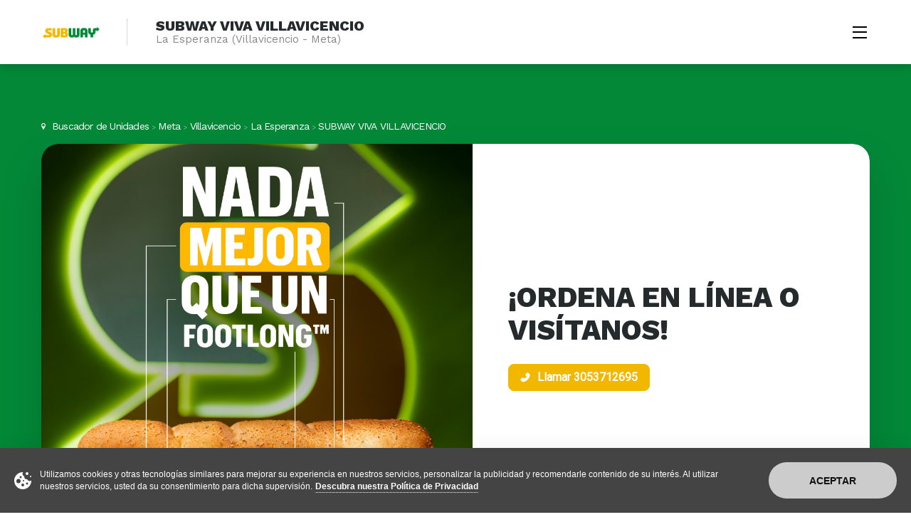

--- FILE ---
content_type: text/html; charset=UTF-8
request_url: https://restaurantes.subway.com/subway-villavicencio-meta-56880
body_size: 38629
content:
<!doctype html>
<html class="no-js" lang="pt-BR">
    <head>
        <link rel="preconnect" href="https://cdn.local-landing-page.gcloud.nerdmonster.com" crossorigin>
        <link rel="dns-prefetch" href="https://cdn.local-landing-page.gcloud.nerdmonster.com">

        <link rel="preconnect" href="https://fonts.googleapis.com">
        <link rel="preconnect" href="https://fonts.gstatic.com" crossorigin>
                <link 
            rel="preload"
            as="image"
            href="https://businessmonster-midia.s3.amazonaws.com/fotos/436/1000X1000_a28cc9517a451f692b7c4f565a611244_1000X10007dc1d796485a1f60481a1f68aee8da32ESPANOL-Banner1pngpng.png"
            fetchpriority="high"
        />
        
        <meta charset="utf-8">
        <meta http-equiv="X-UA-Compatible" content="IE=edge">
        <meta name="viewport" content="width=device-width, initial-scale=1.0">

                    <meta name="robots" content="index, follow"> 
        
        <title>SUBWAY VIVA VILLAVICENCIO - La Esperanza - Villavicencio (Meta) - Restaurante Fast-Food</title>
        
		<meta property="og:title" content="SUBWAY VIVA VILLAVICENCIO - La Esperanza - Villavicencio (Meta) - Restaurante Fast-Food"/>
		<meta name="twitter:title" content="SUBWAY VIVA VILLAVICENCIO - La Esperanza - Villavicencio (Meta) - Restaurante Fast-Food"/>

        
        <meta name="description" content="Consulta el número de teléfono del establecimiento Subway Viva Villavicencio (Restaurante Fast-Food) y conoce cómo llegar a la dirección ubicada en Villavicencio." />
        <link rel="canonical" href="https://restaurantes.subway.com/subway-villavicencio-meta-56880" />
		<meta property="og:description" content="Consulta el número de teléfono del establecimiento Subway Viva Villavicencio (Restaurante Fast-Food) y conoce cómo llegar a la dirección ubicada en Villavicencio."/>
		<meta name="twitter:description" content="Consulta el número de teléfono del establecimiento Subway Viva Villavicencio (Restaurante Fast-Food) y conoce cómo llegar a la dirección ubicada en Villavicencio."/>
        
        <meta itemprop="name" content="SUBWAY VIVA VILLAVICENCIO - La Esperanza - Villavicencio (Meta) - Restaurante Fast-Food"/>
        <meta itemprop="description" content="Consulta el número de teléfono del establecimiento Subway Viva Villavicencio (Restaurante Fast-Food) y conoce cómo llegar a la dirección ubicada en Villavicencio."/>
        <meta name="google-site-verification" content="wuG97_sEPod7affobzkW5l1_afp5mnu-DQTqvuELkjU" />
        
                    <meta itemprop="image" content="https://businessmonster-midia.s3.amazonaws.com/fotos/436/1000X1000_a28cc9517a451f692b7c4f565a611244_1000X10007dc1d796485a1f60481a1f68aee8da32ESPANOL-Banner1pngpng.png"/>
            <meta name="image" content="https://businessmonster-midia.s3.amazonaws.com/fotos/436/1000X1000_a28cc9517a451f692b7c4f565a611244_1000X10007dc1d796485a1f60481a1f68aee8da32ESPANOL-Banner1pngpng.png"/>
		    <meta property="og:image:secure_url" content="https://businessmonster-midia.s3.amazonaws.com/fotos/436/1000X1000_a28cc9517a451f692b7c4f565a611244_1000X10007dc1d796485a1f60481a1f68aee8da32ESPANOL-Banner1pngpng.png"/>
		    <meta property="og:image" content="https://businessmonster-midia.s3.amazonaws.com/fotos/436/1000X1000_a28cc9517a451f692b7c4f565a611244_1000X10007dc1d796485a1f60481a1f68aee8da32ESPANOL-Banner1pngpng.png"/>
		    <meta name="twitter:image" content="https://businessmonster-midia.s3.amazonaws.com/fotos/436/1000X1000_a28cc9517a451f692b7c4f565a611244_1000X10007dc1d796485a1f60481a1f68aee8da32ESPANOL-Banner1pngpng.png"/>
		    <meta name="twitter:card" content="summary_large_image"/>
            <meta property="og:image:alt" content="SUBWAY VIVA VILLAVICENCIO - La Esperanza - Villavicencio (Meta) - Restaurante Fast-Food"/>
        
        <meta property="og:url" content="https://restaurantes.subway.com/subway-villavicencio-meta-56880"/>

        <meta property="og:site_name" content="Subway Viva Villavicencio"/>

        <meta name="keywords" content="subway viva villavicencio endereço, subway viva villavicencio telefone, subway viva villavicencio contato, subway viva villavicencio serviços, subway viva villavicencio pedidos" />
        <meta name="author" content="Plataforma bm®, business monster®"/>
        
        <meta property="og:locale" content="pt_BR"/>
	    <meta property="og:type" content="website"/>

        <link href="https://fonts.googleapis.com/css2?family=Roboto&family=Work+Sans:wght@400;700;800;900&display=swap" rel="stylesheet" rel="preload" as="style">

        
                

        



                    <link rel="icon" type="image/png" href="https://cdn.local-landing-page.gcloud.nerdmonster.com/assets/images/icons/favicon-196x196.png" sizes="196x196" />
            <link rel="icon" type="image/png" href="https://cdn.local-landing-page.gcloud.nerdmonster.com/assets/images/icons/favicon-96x96.png" sizes="96x96" />
            <link rel="icon" type="image/png" href="https://cdn.local-landing-page.gcloud.nerdmonster.com/assets/images/icons/favicon-32x32.png" sizes="32x32" />
            <link rel="icon" type="image/png" href="https://cdn.local-landing-page.gcloud.nerdmonster.com/assets/images/icons/favicon-16x16.png" sizes="16x16" />
            <link rel="icon" type="image/png" href="https://cdn.local-landing-page.gcloud.nerdmonster.com/assets/images/icons/favicon-128.png" sizes="128x128" />
        
        <meta name="theme-color" content="#038838" >
	    <meta name="msapplication-navbutton-color" content="#038838" >
	    <meta name="apple-mobile-web-app-capable" content="yes" />
        <meta name="apple-mobile-web-app-status-bar-style" content="black-translucent">

        <script>
            window.addEventListener('load', function() {
                const lazyGTM = () => {
                if (window.gtmDidLoad) return;
                window.gtmDidLoad = true;
                const gtmScript = document.createElement('script');
                gtmScript.src = 'https://www.googletagmanager.com/gtm.js?id=GTM-PQZKNB5';
                gtmScript.async = true;
                document.head.appendChild(gtmScript);
                };
                // dispara GTM ao primeiro scroll ou clique
                window.addEventListener('scroll', lazyGTM, { once: true });
                window.addEventListener('click', lazyGTM, { once: true });
            });
        </script>


        <!-- <script type="text/javascript">
            (function(c,l,a,r,i,t,y){
                c[a]=c[a]||function(){(c[a].q=c[a].q||[]).push(arguments)};
                t=l.createElement(r);t.async=1;t.src="https://www.clarity.ms/tag/"+i;
                y=l.getElementsByTagName(r)[0];y.parentNode.insertBefore(t,y);
            })(window, document, "clarity", "script", "bm74n58yoe");
        </script> -->
        
        <link rel="preload" as="style" href="https://fonts.googleapis.com/icon?family=Material+Icons" onload="this.rel='stylesheet'"><link rel="preload" as="style" href="https://fonts.googleapis.com/css?family=Cairo:400,600,700,900&display=swap" onload="this.rel='stylesheet'">                    <script>(function(w,d,s,l,i){w[l]=w[l]||[];w[l].push({'gtm.start':new Date().getTime(),event:'gtm.js'});var f=d.getElementsByTagName(s)[0],j=d.createElement(s),dl=l!='dataLayer'?'&l='+l:'';j.async=true;j.src='https://www.googletagmanager.com/gtm.js?id='+i+dl;f.parentNode.insertBefore(j,f);})(window,document,'script','dataLayer','GTM-5PNLM6D');</script>        
                    <script type="application/ld+json">
                {"@context":"https:\/\/schema.org","@type":"LocalBusiness","name":"SUBWAY VIVA VILLAVICENCIO - La Esperanza - Villavicencio (Meta) - Restaurante Fast-Food","description":"Consulta el n\u00famero de tel\u00e9fono del establecimiento Subway Viva Villavicencio (Restaurante Fast-Food) y conoce c\u00f3mo llegar a la direcci\u00f3n ubicada en Villavicencio.","telephone":"3053712695","openingHours":["Su 10:00-21:00","Mo 10:00-21:00","Tu 10:00-21:00","We 10:00-21:00","Th 10:00-21:00","Fr 10:00-22:00","Sa 10:00-22:00"],"url":"https:\/\/restaurantes.subway.com\/subway-villavicencio-meta-56880","image":"https:\/\/businessmonster-midia.s3.amazonaws.com\/fotos\/436\/1000X1000_a28cc9517a451f692b7c4f565a611244_1000X10007dc1d796485a1f60481a1f68aee8da32ESPANOL-Banner1pngpng.png","logo":"https:\/\/businessmonster-midia.s3.amazonaws.com\/fotos\/436\/1600X319_472125411b654d554a096383534ad024_subwaypng.png","address":{"@type":"PostalAddress","streetAddress":"Calle 7 No.45-185,Local 147","addressLocality":"Villavicencio","addressRegion":"Meta","postalCode":"500004"},"geo":{"@type":"GeoCoordinates","latitude":"4.1244682","longitude":"-73.63713729999999"},"aggregateRating":{"@type":"AggregateRating","ratingValue":"4.3","reviewCount":603}}            </script>
        
                <style>
            :root {
                --primary-font: "Roboto", "Arial", "Helvetica Neue", "Helvetica", sans-serif;--secondary-font: "Work Sans", "Arial", "Helvetica Neue", "Helvetica", sans-serif;.alt-font {font-family: 'Cairo', sans-serif !important;}.main-font {font-family: 'Open Sans', sans-serif !important;}            
                --btn-primary-bg-color: #038838;
                --btn-alt-bg: #f2b700;

                                    --header-color:hsl(0, 0%, 100%);
                    --header-color-transparent:hsl(0, 0%, 100%, 90%);
                
                                    --header-bg: url(https://businessmonster-midia.s3.amazonaws.com/fotos/436/1000X1000_a28cc9517a451f692b7c4f565a611244_1000X10007dc1d796485a1f60481a1f68aee8da32ESPANOL-Banner1pngpng.png);
                                
                --white: hsl(0, 0%, 100%);
                --gray-1: #fafafb;
                --gray-2: #fafafa;
                --gray-3: #f4f5f6;
                --gray-4: #e6e8ea;
                --gray-5: #d6d9dc;
                --gray-6: #babfc4;
                --gray-7: #838c95;
                --gray-8: #525960;
                --gray-9: #232629;
                --gray-10: #090a0b;
                --black: hsl(0, 0%, 0%);
                --green: hsl(142, 70%, 36%);
                --red: #b71a1f;
                --error: #f5222d;
                --corall: hsl(358, 100%, 72%);
                --yellow: #f0b400;
                --warning: #faad14;
                --primary-color-1: hsl(200, 9%, 96%);
                --primary-color-2: hsl(200, 9%, 84%);
                --primary-color-3: hsl(200, 9%, 68%);
                --primary-color-4: #f2b700;
                --background-color: #038838;
                --primary-modal-bg: rgba(242,183,0,0.6);
                --primary-color-5: hsl(200, 9%, 32%);
                --primary-color-6: hsl(200, 9%, 16%);
                --primary-color-7: hsl(200, 9%, 4%);
                --secondary-color-1:  rgba(3,136,56,0.1);
                --secondary-color-1-full:  rgba(3,136,56,1);
                --secondary-color-2: hsl(176, 94%, 84%);
                --secondary-color-3: hsl(176, 94%, 68%);
                --secondary-color-4: hsl(176, 94%, 41%);
                --secondary-color-5: hsl(176, 94%, 32%);
                --shadow-color: hsla(0, 0%, 0%, .15);
                --popup-overlay: hsla(0, 0%, 0%, .75);
                --shadow-focus-input: hsla(209, 100%, 55%, .5);
                --shadow-warning: hsla(40, 96%, 53%, .5);
                --shadow-error: hsla(40, 96%, 53%, .5);
                --border-radius: 8px;
                --shadow-error: hsla(357, 91%, 55%, .5);
                --btn-primary-hover-bg: rgba(3,136,56,0.8);
                --btn-alt-hover-bg: rgba(242,183,0,0.8);
                --btn-primary-pressed-bg: rgba(3,136,56,0.6);
                --btn-secondary-color: #FFF;
                --btn-secondary-border-color: var(--gray-5);
                --btn-secondary-hover-bg: transparent;
                --btn-secondary-border-color: var(--gray-5);
                --btn-secondary-hover-color: var(--gray-7);
                --btn-disabled-bg: var(--gray-3);
                --btn-disabled-color: var(--gray-6);
                --btn-disabled-border-color: var(--gray-5);
                --btn-color: #FFF;
                --btn-background: var(--btn-primary-bg-color);
                --btn-padding: 6px 16px;
                --btn-border-radius: 8px;
                --btn-border-radius-header: 24px;
                --btn-font-size: 16px;
                --form-element-padding: var(--btn-padding);
                --form-element-border-color: var(--gray-800);
                --form-element-focus-border-color: var(--black);
                --placeholder-color: var(--gray);
                --headings-color: #252A2C;
                --headings-font-family: var(--secondary-font);
                --headings-font-weight: 800;
                --h1-font-size: 24px;
                --h1-md-font-size: 30px;
                --h1-lg-font-size: 40px;
                --h1-line-height: 1.333333;
                --h1-md-line-height: 1.266666;
                --h1-lg-line-height: 1.173913;
                --h2-font-size: 20px;
                --h2-md-font-size: 30px;
                --h2-lg-font-size: 38px;
                --h2-line-height: 1.4;
                --h2-md-line-height: 1.266666;
                --h2-lg-line-height: 1.210526;
                --h3-lg-font-size: 30px;
                --h3-lg-line-height: 1.266666;
                --h4-font-size: 20px;
                --h4-md-font-size: 20px;
                --h4-lg-font-size: 24px;
                --h4-line-height: 1.4;
                --h4-md-line-height: 1.4;
                --h4-lg-line-height: 1.33333333;
                --h5-lg-font-size: 20px;
                --h5-lg-line-height: 1.4;
                --small-font-size: 13px;
                --small-line-height: 1.166666;
                --small-md-font-size: 14px;
                --small-md-line-height: 1.571428;
                --subtitle-font-size: 12px;
                --subtitle-line-height: 1.666666;
                --subtitle-md-font-size: 14px;
                --subtitle-md-line-height: 1.571428;
                --subtitle-lg-font-size: 18px;
                --subtitle-lg-line-height: 1.1;
                --body-md-font-size: 20px;
                --body-md-lihe-height: 1.4;
                --base-text-color: var(--primary-color-5);
                --base-background-color: var(--white);
                --font-size-base: 16px;
                --line-height-base: 1.5;
                --base-font-family: var(--primary-font);
                --base-link-color: var(--btn-primary-bg-color);
                --animation-speed: .3s;
            }
                        --primary-font: "Roboto", "Arial", "Helvetica Neue", "Helvetica", sans-serif;--secondary-font: "Work Sans", "Arial", "Helvetica Neue", "Helvetica", sans-serif;.alt-font {font-family: 'Cairo', sans-serif !important;}.main-font {font-family: 'Open Sans', sans-serif !important;}        </style>
        
        <link rel="stylesheet"
            href="https://cdn.local-landing-page.gcloud.nerdmonster.com/assets/V2/css/main.css"
            media="print"
            onload="this.media='all'">
        <noscript>
            <link rel="stylesheet" href="https://cdn.local-landing-page.gcloud.nerdmonster.com/assets/V2/css/main.css">
        </noscript>

        <link rel="stylesheet"
            href="https://cdn.local-landing-page.gcloud.nerdmonster.com/assets/css/tooltipster.bundle.min.css"
            media="print"
            onload="this.media='all'">
        <noscript>
            <link rel="stylesheet" href="https://cdn.local-landing-page.gcloud.nerdmonster.com/assets/css/tooltipster.bundle.min.css">
        </noscript>
        <link rel="stylesheet"
            href="https://cdn.local-landing-page.gcloud.nerdmonster.com/assets/css/font-awesome.min.css"
            media="print"
            onload="this.media='all'">
        <noscript>
            <link rel="stylesheet" href="https://cdn.local-landing-page.gcloud.nerdmonster.com/assets/css/font-awesome.min.css">
        </noscript>
        <link rel="stylesheet"
            href="https://cdn.local-landing-page.gcloud.nerdmonster.com/assets/css/animate.min.css"
            media="print"
            onload="this.media='all'">
        <noscript>
            <link rel="stylesheet" href="https://cdn.local-landing-page.gcloud.nerdmonster.com/assets/css/animate.min.css">
        </noscript>


                            
        <script type="text/javascript">
                            var push = false;
               
        </script>
        
                    <style>
                #seguir_estabelecimento{
                    display:none!important;
                }
            </style>
        
                <script>
!function(f,b,e,v,n,t,s)
{if(f.fbq)return;n=f.fbq=function(){n.callMethod?
n.callMethod.apply(n,arguments):n.queue.push(arguments)};
if(!f._fbq)f._fbq=n;n.push=n;n.loaded=!0;n.version='2.0';
n.queue=[];t=b.createElement(e);t.async=!0;
t.src=v;s=b.getElementsByTagName(e)[0];
s.parentNode.insertBefore(t,s)}(window, document,'script',
'https://connect.facebook.net/en_US/fbevents.js');
fbq('init', '1083557613765249');
fbq('track', 'PageView');
</script>
<noscript><img height="1" width="1" style="display:none"
src="https://www.facebook.com/tr?id=1083557613765249&ev=PageView&noscript=1"
/></noscript>            <!-- <style> 
                .slider.slick-not-init .slide:nth-child(n) { 
                    display: none;
                }   
            </style> -->
    </head>
                    
                        <body class="pagina_inicial " id="cliente_436">
   
<noscript><iframe src="https://www.googletagmanager.com/ns.html?id=GTM-PQZKNB5" height="0" width="0" style="display:none;visibility:hidden"></iframe></noscript>

<noscript><div>Javascript must be enabled for the correct page display</div></noscript>

<!-- <div id="wrapper" style="" > -->
    <header id="header" class=" ">
        <div style="height: 90px;" class="top-header ">
                                <div class="container">
                    <a class="logo_holder" href="#main" accesskey="S">
                                                        <strong class="logo" accesskey="1">
                                        <a href="https://restaurantes.subway.com/subway-villavicencio-meta-56880">        <img 
        data-src="https://businessmonster-midia.s3.amazonaws.com/fotos/436/1600X319_472125411b654d554a096383534ad024_subwaypng.png" class="lazy">
    </a>                                </strong>
                                            </a>
                <div class="cart-popups menu">
                    <div class="nav-holder">
                        <div class="nav-heading">
                            <strong class="subtitle">Menu</strong>
                            <a href="#" class="nav-opener nav-close">
                                <i class="icon-close"></i>
                                <span class="hidden">Close Menu Button</span>
                            </a>
                        </div>
                        <nav class="nav">
                            <ul class="main-menu">
                                                                                                                                                                                                                                                                                                                                                                                                                                                                                                                                                                                                                                                                                                                                                                                                                                                                                                                                                                                                                                                                                                                                                                                                                                                                                                                                                                                                                                                                                                                                                                                                                                                                                                                                                                                                                                            <li><a class="contato" href="https://restaurantes.subway.com/subway-villavicencio-meta-56880#contato">Nuestra Información</a></li>
                                                                                                                                                                                                        <li><a class="galeria" href="https://restaurantes.subway.com/subway-villavicencio-meta-56880#galeria">Nuestra Galeria</a></li>
                                                                                                                                                                                                        <li><a class="avaliacoes" href="https://restaurantes.subway.com/subway-villavicencio-meta-56880#avaliacoes">Evaluaciones</a></li>
                                                                                                                                                                                                        <li><a class="publicacoes" href="https://restaurantes.subway.com/subway-villavicencio-meta-56880#publicacoes">Novedades</a></li>
                                                                                                                                                                                                        <li><a class="produtos" href="https://restaurantes.subway.com/subway-villavicencio-meta-56880#produtos">Productos</a></li>
                                                                                                                                                                                                        <li><a class="perguntas" href="https://restaurantes.subway.com/subway-villavicencio-meta-56880#perguntas">Preguntas de los Consumidores</a></li>
                                                                                                                                                                                                        <li><a class="momentos" href="https://restaurantes.subway.com/subway-villavicencio-meta-56880#momentos">Momentos</a></li>
                                                                                                                                                                                                                                                                                                                                                                                                                </ul>
                        </nav>
                    </div>
                    <div class="fundo"></div>
                </div>
                                    <div class="right-side">
                        <div class="btn-dekstop"></div>

                                                                        <a href="#" class="nav-opener">
                            <span></span>
                            <span class="hidden">Menu Opener</span>
                        </a>
                    </div>
                            </div>
        </div>
        <style>
            @media (max-width: 1023px) {
                .bottom-header {
                    box-shadow: 0 2px 8px var(--shadow-color);
                    /* margin-top: 90px!important; */
                }
            }
        </style>
        <div class="bottom-header">
            <div class="container">
                <ul class="cities-list logo">
                    <li>
                        <strong class="subtitle subtitle-md">
                            <h1 class="nome header_nome">SUBWAY VIVA VILLAVICENCIO</h1>                                                                                                <span class="categoria">La Esperanza (Villavicencio - Meta)</span>                                                                                    </strong>
                    </li>
                </ul>
                            </div>
        </div>
    </header>    
<main id="main" class="">
    
                
<style>
    .hs-form-iframe {
        padding-left: 120px;
        padding-right: 120px;
    }

    .forms__checkbox {
        display: flex;
        flex-direction: row-reverse;
        align-items: baseline;
        justify-content: start;
        gap: 5px;
    }
</style>

<script>
    clickOnClosestInput = (event) => {
        const element = event.target;
        $(element).siblings('input').click();
    }

</script>

                
        <div class="61546e489ca794002e9dd8e2  " style='display:none;'>
            <div class="section-title fixed-mobile">
                <div class="container">
                    <div class="title text-lg-center titulo_formulario">
                        <h2 class="titulo_form">Novedades</h2>
                                                    <span class="small-text descricao_form">Novedades</span>
                                            </div>
                </div>
            </div>

            <div class="container">
                <div class="box_testemonials">
                    
                    <div class="col-md-12 col-sm-12 col-xs-12 campos">
                        <div class="row">
                                                            <div id="form_dynamic" class="col-sm-12 campos">
                                    <div class="input-holder ">
                                                                                    <label onclick="clickOnClosestInput(event)" class="form_label_text">
                                                Nome                                                 *                                            </label>
                                        
                                        <input data-slug='nome_novidade' placeholder='Nome' class='form_input nome_novidade' type='text'/>                                    </div>
                                </div>

                                                            <div id="form_dynamic" class="col-sm-12 campos">
                                    <div class="input-holder ">
                                                                                    <label onclick="clickOnClosestInput(event)" class="form_label_text">
                                                Telefone                                                 *                                            </label>
                                        
                                        <input data-slug='telefone_novidade' placeholder='Telefone' class='form_input telefone_novidade' type='text'/>                                    </div>
                                </div>

                                                            <div id="form_dynamic" class="col-sm-12 campos">
                                    <div class="input-holder ">
                                                                                    <label onclick="clickOnClosestInput(event)" class="form_label_text">
                                                E-mail                                                 *                                            </label>
                                        
                                        <input data-slug='e-mail_novidade' placeholder='E-mail' class='form_input e-mail_novidade' type='text'/>                                    </div>
                                </div>

                            
                            <input type="hidden" name="utm_source" id="utm_source" value="">
                            <input type="hidden" name="utm_medium" id="utm_medium" value="">
                            <input type="hidden" name="utm_campaign" id="utm_campaign" value="">

                            <button style="margin:0" type="button" id="61546e489ca794002e9dd8e2" class="btn_61546e489ca794002e9dd8e2 
                                 button-send 
                                btn-circle btn btn-primary sm-no-margin-bottom btn-circle text-white"
                                                                
                                >
                                <div class="loadersmall" style="display:none"></div>
                                                                                                        <span href="#" id="text-button" class="text-button">
                                        Enviar                                    </span>
                                                            </button>
                            <span class="error form"></span>
                                            
                            
                                                    </div>
                    </div>
                </div>
            </div>
        </div>
                    
        <div class="61546e479ca794002e9dd8df  " style='display:none;'>
            <div class="section-title fixed-mobile">
                <div class="container">
                    <div class="title text-lg-center titulo_formulario">
                        <h2 class="titulo_form">Contacto</h2>
                                                    <span class="small-text descricao_form">Formulario de Contacto</span>
                                            </div>
                </div>
            </div>

            <div class="container">
                <div class="box_testemonials">
                    
                    <div class="col-md-12 col-sm-12 col-xs-12 campos">
                        <div class="row">
                                                            <div id="form_dynamic" class="col-sm-12 campos">
                                    <div class="input-holder ">
                                                                                    <label onclick="clickOnClosestInput(event)" class="form_label_text">
                                                Nome                                                 *                                            </label>
                                        
                                        <input data-slug='nome_contato' placeholder='Nome' class='form_input nome_contato' type='text'/>                                    </div>
                                </div>

                                                            <div id="form_dynamic" class="col-sm-12 campos">
                                    <div class="input-holder ">
                                                                                    <label onclick="clickOnClosestInput(event)" class="form_label_text">
                                                E-mail                                                 *                                            </label>
                                        
                                        <input data-slug='e-mail_contato' placeholder='E-mail' class='form_input e-mail_contato' type='text'/>                                    </div>
                                </div>

                                                            <div id="form_dynamic" class="col-sm-12 campos">
                                    <div class="input-holder ">
                                                                                    <label onclick="clickOnClosestInput(event)" class="form_label_text">
                                                Telefone                                                 *                                            </label>
                                        
                                        <input data-slug='telefone_contato' placeholder='Telefone' class='form_input telefone_contato' type='text'/>                                    </div>
                                </div>

                                                            <div id="form_dynamic" class="col-sm-12 campos">
                                    <div class="input-holder ">
                                                                                    <label onclick="clickOnClosestInput(event)" class="form_label_text">
                                                Mensagem                                                 *                                            </label>
                                        
                                        <input data-slug='mensagem_contato' placeholder='Mensagem' class='form_input mensagem_contato' type='text'/>                                    </div>
                                </div>

                            
                            <input type="hidden" name="utm_source" id="utm_source" value="">
                            <input type="hidden" name="utm_medium" id="utm_medium" value="">
                            <input type="hidden" name="utm_campaign" id="utm_campaign" value="">

                            <button style="margin:0" type="button" id="61546e479ca794002e9dd8df" class="btn_61546e479ca794002e9dd8df 
                                 button-send 
                                btn-circle btn btn-primary sm-no-margin-bottom btn-circle text-white"
                                                                
                                >
                                <div class="loadersmall" style="display:none"></div>
                                                                                                        <span href="#" id="text-button" class="text-button">
                                        Enviar                                    </span>
                                                            </button>
                            <span class="error form"></span>
                                            
                            
                                                    </div>
                    </div>
                </div>
            </div>
        </div>
                    
        <div class="61b0f30f1dcfb666d2520290  " style='display:none;'>
            <div class="section-title fixed-mobile">
                <div class="container">
                    <div class="title text-lg-center titulo_formulario">
                        <h2 class="titulo_form">Formulário de Contato</h2>
                                                    <span class="small-text descricao_form"></span>
                                            </div>
                </div>
            </div>

            <div class="container">
                <div class="box_testemonials">
                    
                    <div class="col-md-12 col-sm-12 col-xs-12 campos">
                        <div class="row">
                                                            <div id="form_dynamic" class="col-sm-12 campos">
                                    <div class="input-holder ">
                                                                                    <label onclick="clickOnClosestInput(event)" class="form_label_text">
                                                Nome                                                                                            </label>
                                        
                                        <input data-slug='nome' placeholder='Nome' class='form_input nome_contato' type='text'/>                                    </div>
                                </div>

                                                            <div id="form_dynamic" class="col-sm-12 campos">
                                    <div class="input-holder ">
                                                                                    <label onclick="clickOnClosestInput(event)" class="form_label_text">
                                                Telefone                                                                                            </label>
                                        
                                        <input data-slug='telefone' placeholder='Telefone' class='form_input telefone_contato' type='text'/>                                    </div>
                                </div>

                                                            <div id="form_dynamic" class="col-sm-12 campos">
                                    <div class="input-holder ">
                                                                                    <label onclick="clickOnClosestInput(event)" class="form_label_text">
                                                E-mail                                                                                            </label>
                                        
                                        <input data-slug='email' placeholder='E-mail' class='form_input e-mail_contato' type='text'/>                                    </div>
                                </div>

                                                            <div id="form_dynamic" class="col-sm-12 campos">
                                    <div class="input-holder ">
                                                                                    <label onclick="clickOnClosestInput(event)" class="form_label_textarea">
                                                Mensagem                                                                                            </label>
                                        
                                        <textarea rows="5" maxlength="255" class="form_input"></textarea>                                    </div>
                                </div>

                            
                            <input type="hidden" name="utm_source" id="utm_source" value="">
                            <input type="hidden" name="utm_medium" id="utm_medium" value="">
                            <input type="hidden" name="utm_campaign" id="utm_campaign" value="">

                            <button style="margin:0" type="button" id="61b0f30f1dcfb666d2520290" class="btn_61b0f30f1dcfb666d2520290 
                                 button-send 
                                btn-circle btn btn-primary sm-no-margin-bottom btn-circle text-white"
                                                                
                                >
                                <div class="loadersmall" style="display:none"></div>
                                                                                                        <span href="#" id="text-button" class="text-button">
                                        Enviar Mensagem                                    </span>
                                                            </button>
                            <span class="error form"></span>
                                            
                            
                                                    </div>
                    </div>
                </div>
            </div>
        </div>
                    
        <div class="61b0f30f1dcfb666d2520290  " style='display:none;'>
            <div class="section-title fixed-mobile">
                <div class="container">
                    <div class="title text-lg-center titulo_formulario">
                        <h2 class="titulo_form">Formulário de Contato</h2>
                                                    <span class="small-text descricao_form"></span>
                                            </div>
                </div>
            </div>

            <div class="container">
                <div class="box_testemonials">
                    
                    <div class="col-md-12 col-sm-12 col-xs-12 campos">
                        <div class="row">
                                                            <div id="form_dynamic" class="col-sm-12 campos">
                                    <div class="input-holder ">
                                                                                    <label onclick="clickOnClosestInput(event)" class="form_label_text">
                                                Nome                                                                                            </label>
                                        
                                        <input data-slug='nome' placeholder='Nome' class='form_input nome_contato' type='text'/>                                    </div>
                                </div>

                                                            <div id="form_dynamic" class="col-sm-12 campos">
                                    <div class="input-holder ">
                                                                                    <label onclick="clickOnClosestInput(event)" class="form_label_text">
                                                Telefone                                                                                            </label>
                                        
                                        <input data-slug='telefone' placeholder='Telefone' class='form_input telefone_contato' type='text'/>                                    </div>
                                </div>

                                                            <div id="form_dynamic" class="col-sm-12 campos">
                                    <div class="input-holder ">
                                                                                    <label onclick="clickOnClosestInput(event)" class="form_label_text">
                                                E-mail                                                                                            </label>
                                        
                                        <input data-slug='email' placeholder='E-mail' class='form_input e-mail_contato' type='text'/>                                    </div>
                                </div>

                                                            <div id="form_dynamic" class="col-sm-12 campos">
                                    <div class="input-holder ">
                                                                                    <label onclick="clickOnClosestInput(event)" class="form_label_textarea">
                                                Mensagem                                                                                            </label>
                                        
                                        <textarea rows="5" maxlength="255" class="form_input"></textarea>                                    </div>
                                </div>

                            
                            <input type="hidden" name="utm_source" id="utm_source" value="">
                            <input type="hidden" name="utm_medium" id="utm_medium" value="">
                            <input type="hidden" name="utm_campaign" id="utm_campaign" value="">

                            <button style="margin:0" type="button" id="61b0f30f1dcfb666d2520290" class="btn_61b0f30f1dcfb666d2520290 
                                 button-send 
                                btn-circle btn btn-primary sm-no-margin-bottom btn-circle text-white"
                                                                
                                >
                                <div class="loadersmall" style="display:none"></div>
                                                                                                        <span href="#" id="text-button" class="text-button">
                                        Enviar Mensagem                                    </span>
                                                            </button>
                            <span class="error form"></span>
                                            
                            
                                                    </div>
                    </div>
                </div>
            </div>
        </div>
            
<script>
            var global_variable = {
            formularios: [{"pesquisa_opine":false,"servico":false,"whatsapp":false,"codigo_lojas":["_all"],"form":[{"id":"nome_novidade","type":"text","label":"Nome","required_field":"true"},{"id":"telefone_novidade","type":"text","label":"Telefone","required_field":"true"},{"id":"e-mail_novidade","type":"text","label":"E-mail","required_field":"true"}],"_id":"61546e489ca794002e9dd8e2","createdAt":"2021-09-29T13:46:48.157Z","updatedAt":"2022-03-14T13:05:08.000Z","agrupamento":"cliente","name":"Formulario de Novedades","tipo_selecao":"unidades","codigo_grupo":null,"padrao":false,"titulo_form":"Novedades","descricao_form":"Novedades","text_button":"Enviar","cliente":436},{"pesquisa_opine":false,"servico":false,"whatsapp":false,"codigo_lojas":["_all"],"form":[{"id":"nome_contato","type":"text","label":"Nome","required_field":"true"},{"id":"e-mail_contato","type":"text","label":"E-mail","required_field":"true"},{"id":"telefone_contato","type":"text","label":"Telefone","required_field":"true"},{"id":"mensagem_contato","type":"text","label":"Mensagem","required_field":"true"}],"_id":"61546e479ca794002e9dd8df","createdAt":"2021-09-29T13:46:47.747Z","updatedAt":"2022-03-14T13:06:41.000Z","agrupamento":"cliente","name":"Formulario de Contacto","tipo_selecao":"unidades","codigo_grupo":null,"padrao":false,"titulo_form":"Contacto","descricao_form":"Formulario de Contacto","text_button":"Enviar","cliente":436},{"codigo_lojas":["_all"],"form":[{"id":"nome_contato","type":"text","label":"Nome","slug":"nome","required_field":"false"},{"id":"telefone_contato","type":"text","label":"Telefone","slug":"telefone","required_field":"false"},{"id":"e-mail_contato","type":"text","label":"E-mail","slug":"email","required_field":"false"},{"id":"mensagem_contato","type":"textarea","label":"Mensagem","slug":"mensagem","required_field":"false"}],"_id":"61b0f30f1dcfb666d2520290","createdAt":"2021-04-08T17:55:52.725Z","updatedAt":"2021-04-08T17:55:52.725Z","agrupamento":"cliente","name":"Formul\u00e1rio de Novidades","tipo_selecao":"unidades","codigo_grupo":null,"notificacoes":false,"servico":true,"padrao":false,"titulo_form":"Formul\u00e1rio de Contato","text_button":"Enviar Mensagem","descricao_form":"","cliente":436},{"codigo_lojas":["_all"],"form":[{"id":"nome_contato","type":"text","label":"Nome","slug":"nome","required_field":"false"},{"id":"telefone_contato","type":"text","label":"Telefone","slug":"telefone","required_field":"false"},{"id":"e-mail_contato","type":"text","label":"E-mail","slug":"email","required_field":"false"},{"id":"mensagem_contato","type":"textarea","label":"Mensagem","slug":"mensagem","required_field":"false"}],"_id":"61b0f30f1dcfb666d2520290","createdAt":"2021-04-08T17:55:52.725Z","updatedAt":"2021-04-08T17:55:52.725Z","agrupamento":"cliente","name":"Formul\u00e1rio de Novidades","tipo_selecao":"unidades","codigo_grupo":null,"notificacoes":false,"servico":true,"padrao":false,"titulo_form":"Formul\u00e1rio de Contato","text_button":"Enviar Mensagem","descricao_form":"","cliente":436}],
            codigo_loja: 56880,
        }
     
    
</script>
                                                                                                                                                                                                                                                                                                    <section class="intro-section header bg_cor" style="background-color:var(--primary-color-1);">
    <div class="container" style="position: relative;">
        <div class="breadcrumb">
    <div class="location"   >
                                    <i class="icon-pin"></i>
                
                         
                <a href="https://restaurantes.subway.com/" class="breadcrumb__point r-link">
                    <span class="city h1"><span>Buscador de Unidades&nbsp;<span class="barra_migalha">></span></span></span>
                </a>
             
        
                    <a href="https://restaurantes.subway.com/?f-estado=meta" class="breadcrumb__point r-link">
                <span class="city h1"><span>Meta&nbsp;<span class="barra_migalha">></span></span></span>
            </a>
                            <a href="https://restaurantes.subway.com/?f-cidade=villavicencio" class="breadcrumb__point r-link">
                <span class="city h1"><span>Villavicencio&nbsp;<span class="barra_migalha">></span></span></span>
            </a>
                            <a href="https://restaurantes.subway.com/?f-bairro=la+esperanza" class="breadcrumb__point r-link">
                <span class="city h1"><span>La Esperanza&nbsp;<span class="barra_migalha">></span></span></span>
            </a>
                
                <span class="city h1"><span>
        SUBWAY VIVA VILLAVICENCIO 
    </div>
</div>        <div class="intro-slider">
            <div class="slide">
                <div class="card-header">


                                            <style>
                            .card-header .img-holder {
                                aspect-ratio: 368 / 328;
                                height: auto;
                                width: 100%;
                                background-size: cover;
                                background-position: center;
                            }
                        </style>
                        <div fetchpriority="high" class="img-holder bg-stretch" style="background-image: url('https://businessmonster-midia.s3.amazonaws.com/fotos/436/1000X1000_a28cc9517a451f692b7c4f565a611244_1000X10007dc1d796485a1f60481a1f68aee8da32ESPANOL-Banner1pngpng.png')"></div>
                        
                    
                    <div class="text-holder" style="max-width: 558px;">
                                                
                                                    <h1 class="box_capa_subtitulo" >¡Ordena en Línea o Visítanos!</h1>
                                                
                        <div class="btn-holder btn-holder-ctas">
                                                            <a  target="" href="tel:+553053712695" data-acao="ligar" data-valor="" class="btn_acao btn btn_ligar ligar btn-primary btn-icon"><span class="cta-text"><i class="fa icon-phone"></i>Llamar 3053712695</span></a>                                                    </div>
                    </div>
                </div>
            </div>
        </div>
    </div>
</section>                    <script src="https://www.google.com/recaptcha/api.js?render=explicit&hl=es" defer> </script>
<script>
    var captcha_error = "Erro: captcha inválido";
</script>
<section id="contato" class="bg_branco contact-section content-section last" style="background-color:#fff">
    <div class="section-title fixed-mobile">
        <div class="container">
            <div class="title text-lg-center">
                <h2><span class="hidden-on-fixed">Nuestra</span> Información</h2>
                                        <span class="smalldesc small-text">Cadena de restaurantes con opciones saludables en donde prepararas tus Subs y ensaladas a tu manera. </span>                                    
                                    
            </div>
            <a data-acao="rota" target="_blank" data-parametros="4.1244682,-73.63713729999999" href="https://www.google.com/maps/dir/?api=1&destination=Calle+7+No.45-185%2C+Local+147+-+La+Esperanza+-+Villavicencio+-+Meta%2C+500004+-+CO&destination_place_id=ChIJy18BkhYuPo4RKIe6l6uyOzc&travelmode=driving" class="btn_acao btn btn-primary mobile hidden-desktop">Generar Ruta</a>
        </div>
    </div>
    <div class="container">
        <div class="card contact-card">
                            <div id="mapHolder" class="map-holder bg-stretch lazy" data-src="https://diretorios-mapas.s3.amazonaws.com/56880V2.png" onclick="document.getElementById('mapHolder').querySelector('a.gerar_rota_google.btn_acao').click();">
                    <a target="_blank"  data-acao="rota" class="gerar_rota_google btn_acao" data-parametros="4.1244682,-73.63713729999999" href="https://www.google.com/maps/dir/?api=1&destination=Calle+7+No.45-185%2C+Local+147+-+La+Esperanza+-+Villavicencio+-+Meta%2C+500004+-+CO&destination_place_id=ChIJy18BkhYuPo4RKIe6l6uyOzc&travelmode=driving"></a>
                </div>
             
            <div class="card-body">
                <ul class="contact-list">
                                            <li>
                            <strong class="subtitle">
                                <i class="icon-pin"></i>
                                Dirección                            </strong>
                            <div class="address-holder">
                                <address>
                                    <a class="btn_acao" data-acao="rota" target="_blank" data-parametros="4.1244682,-73.63713729999999" href="https://www.google.com/maps/dir/?api=1&destination=Calle+7+No.45-185%2C+Local+147+-+La+Esperanza+-+Villavicencio+-+Meta%2C+500004+-+CO&destination_place_id=ChIJy18BkhYuPo4RKIe6l6uyOzc&travelmode=driving">Calle 7 No.45-185, Local 147 - La Esperanza - Villavicencio - Meta, 500004 - CO</a>
                                </address>
                                <div class="btn_rotas">
                                    <a style="margin-right:0px;" data-acao="rota" target="_blank" data-parametros="4.1244682,-73.63713729999999" href="https://www.google.com/maps/dir/?api=1&destination=Calle+7+No.45-185%2C+Local+147+-+La+Esperanza+-+Villavicencio+-+Meta%2C+500004+-+CO&destination_place_id=ChIJy18BkhYuPo4RKIe6l6uyOzc&travelmode=driving" class="text_hover btn_acao btn btn-primary">Generar Ruta</a>

                                    <a href="#" data-text="Calle 7 No.45-185, Local 147 - La Esperanza - Villavicencio - Meta, 500004 - CO" data-acao="rota" class="btn_acao btn copiar_endereco btn-secondary hidden-mobile">
                                        Copiar                                    </a>

                                    <a data-acao="rota_waze" target="_blank" data-parametros="https://www.waze.com/ul?ll=4.1244682,-73.63713729999999&navigate=yes&zoom=17" class="hidden-desktop text_hover btn_acao waze btn btn-primary" href="https://www.waze.com/ul?ll=4.1244682,-73.63713729999999&navigate=yes&zoom=17">Generar Ruta en Waze</a>
                                    <a data-acao="rota_uber" target="_blank" data-parametros="https://m.uber.com/ul/?action=setPickup&dropoff[latitude]=4.1244682&dropoff[longitude]=-73.63713729999999&dropoff[formatted_address]=Calle+7+No.45-185%2C+Local+147+-+La+Esperanza+-+Villavicencio+-+Meta%2C+500004+-+CO&dropoff[nickname]=Subway+Viva+Villavicencio&client_id=WPG3Bfl4_04yi0zRUuz29Rxa7oCGEKlk" href="https://m.uber.com/ul/?action=setPickup&dropoff[latitude]=4.1244682&dropoff[longitude]=-73.63713729999999&dropoff[formatted_address]=Calle+7+No.45-185%2C+Local+147+-+La+Esperanza+-+Villavicencio+-+Meta%2C+500004+-+CO&dropoff[nickname]=Subway+Viva+Villavicencio&client_id=WPG3Bfl4_04yi0zRUuz29Rxa7oCGEKlk" class="hidden-desktop text_hover btn_acao uber btn btn-primary">Pedir un Uber</a>
                                </div>
                            </div>
                        </li>
                    
                    
                                            <li class="phone">
                            <div class="phone-holder">
                                <strong class="subtitle">
                                    <i class="icon-phone"></i>
                                                                            Teléfono                                                                    </strong>
                                <div class="link-holder">
                                    <a href="tel:+553053712695" data-acao="ligar" class="btn_acao phone-number">3053712695</a>
                                    <div class="hidden-desktop">
                                        <a style="margin-bottom:0px;" href="tel:+553053712695" data-acao="ligar" class="btn_acao btn btn-primary">Llamar</a>
                                    </div>
                                    <a href="#" data-text="3053712695" data-acao="ligar" class="btn_acao btn btn_copy copiar_telefone_primario btn-secondary  hidden-mobile">
                                        
                                        Copiar                                    </a>
                                </div>
                            </div>
                                                                                                        </li>
                    

                    
                                            <li>
                            <strong class="subtitle">
                                <i style="margin-right: 12px;font-size:18px;" class="fa fa-tag"></i>
                                Categoria
                            </strong>
                            <div class="address-holder">
                                <address style="margin-bottom: 0px;">
                                    Restaurante Fast-Food                                </address>
                            </div>
                        </li>
                    

                                                                <li>
                            <strong class="subtitle">
                                <i class="icon-clock"></i>
                                Horarios de funcionamiento                            </strong>
                            <div class="schedule-holder">
                                <ul class="schedule-list">
                                    <div class="horario_linha mon"><li class=''><span style='font-weight: bold;' class='day dia'>Lunes<span class="badge badge-primary horarios aberto">Abierto</span><span class="badge badge-primary horarios fechado">Cerrado</span></span> <span style='font-weight: bold;' class='horario aberto'><time datetime='10:00'>10:00</time> <time datetime='10:00'>21:00</time></span></a></li></div><div class="horario_linha tue"><li class=''><span class='day dia'>Martes<span class="badge badge-primary horarios aberto">Abierto</span><span class="badge badge-primary horarios fechado">Cerrado</span></span> <div class='time-holder horario'><time datetime='10:00'>10:00</time> <time datetime='10:00'>21:00</time></div></a></div><div class="horario_linha wed"><li class=''><span class='day dia'>Miércoles<span class="badge badge-primary horarios aberto">Abierto</span><span class="badge badge-primary horarios fechado">Cerrado</span></span> <div class='time-holder horario'><time datetime='10:00'>10:00</time> <time datetime='10:00'>21:00</time></div></a></div><div class="horario_linha thu"><li class=''><span class='day dia'>Jueves<span class="badge badge-primary horarios aberto">Abierto</span><span class="badge badge-primary horarios fechado">Cerrado</span></span> <div class='time-holder horario'><time datetime='10:00'>10:00</time> <time datetime='10:00'>21:00</time></div></a></div><div class="horario_linha fri"><li class=''><span class='day dia'>Viernes<span class="badge badge-primary horarios aberto">Abierto</span><span class="badge badge-primary horarios fechado">Cerrado</span></span> <div class='time-holder horario'><time datetime='10:00'>10:00</time> <time datetime='10:00'>22:00</time></div></a></div><div class="horario_linha sat"><li class=''><span class='day dia'>Sábado<span class="badge badge-primary horarios aberto">Abierto</span><span class="badge badge-primary horarios fechado">Cerrado</span></span> <div class='time-holder horario'><time datetime='10:00'>10:00</time> <time datetime='10:00'>22:00</time></div></a></div><div class="horario_linha sun"><li class=''><span class='day dia'>Domingo<span class="badge badge-primary horarios aberto">Abierto</span><span class="badge badge-primary horarios fechado">Cerrado</span></span> <div class='time-holder horario'><time datetime='10:00'>10:00</time> <time datetime='10:00'>21:00</time></div></a></div>                                </ul>
                            </div>
                        </li>
                                        <li>
                        <strong class="subtitle">
                            <i class="icon-share"></i>
                            Compartir                        </strong>
                        <div class="btn-holder">
                            <div class="compartilhamento conteudo"></div>
                            
                        </div>
                    </li>
                </ul>
                <div class="rodape_dados">
                                            <hr class="barra_divisao" style="margin-top:0px;margin-bottom: 10px;">
                        <p style="margin-bottom: 10px;    margin-top: 12px;margin-right:10px;" class="small">Informaciones actualizadas <b>hace más de 90 días </b></p>
                                                <hr class="barra_divisao" style="margin-top:0px;margin-bottom: 10px;">
                    <p style="display:block;margin-right: 0px;" class="btn_reportar small"><a href=""><i style="font-size:12px;    margin-right: 5px;" class="fa fa-bars"></i> Notificar un Error</a></p>
                </div>
            </div>
        </div>
            </div>

    
</section>


<div class="lightbox_reportar" style="display: none;">
    <div class="lightbox_reportar_content swal2-container-interno text-left">
        <div class="row">
            <div class="col-sm-12 col-xs-12 col-md-7 col-lg-12 conteudo_lightbox">
                <article>
                    <h3 class="titulo primeira produto font-weight-700">Notificar un Error:</h3>
                    <p>Reportar errores y posibles divergencias en la información encontrada en esta página:</p><br>
                    <p style="color:#e55435" id="error_box_report"></p>
                    <div class="box_testemonials">
                        
                        <div class="col-md-12 col-sm-12 col-xs-12 campos">
                            <form id="reportar_form" class="reportar_form" onsubmit="submitErrorReport(event)" method="post" action="#" style="padding:0px;padding-bottom: 0px;padding-left:0px!important;padding-right:0px!important;">
                                <p></p>    
                            <div class="row">
                                                                    <div id="form_dynamic" class="col-sm-12 campos">
                                            <div class="input-holder">
                                                                                    <label>
                                                                                    Nombre Completo                    *                                        </label>
                                            
                                            <input name="nome_contato" id="nome_contato" data-slug="nome_contato" placeholder="" class="form_input nome_contato" type="text"> 
                                            <label id="nome_contato-error" class="error" for="nome_contato" style="display:none">Este campo es obligatorio</label>
                                            </div>
                                        </div>
                                        
                                                                    <div id="form_dynamic" class="col-sm-12 campos">
                                            <div class="input-holder">
                                                                                    <label>
                                                                                    E-mail de Contacto                                      *                                        </label>
                                            
                                            <input id="email_contato" name="email_contato" data-slug="e-mail_contato" placeholder="" class="form_input email_contato" type="text"> 
                                            <label id="email_contato-error" class="error" for="email_contato" style="display:none">Este campo es obligatorio</label>
                                            </div>
                                        </div>
                                        
                                        
                                                                    <div id="form_dynamic" class="col-sm-12 campos">
                                            <div class="input-holder">
                                                                                    <label>
                                                                                    Detalles del Error                                   *                                        </label>
                                            
                                            <textarea name="pergunta_contato" id="pergunta_contato" data-slug="pergunta_contato" placeholder="Mensagem" class="form_input mensagem_contato pergunta_contato"> </textarea>
                                            <label id="pergunta_contato-error" class="error" for="address" style="display:none">Este campo es obligatorio</label>
                                            </div>
                                        </div>
                                        <div id="html_element" class="g-recaptcha"></div>    

                                        <button style="margin-bottom:5px;" type="submit" id="" class="fazer_pergunta_submit btn-circle btn btn-primary sm-no-margin-bottom btn-circle text-white">
                                            <div class="loadersmall" style="display:none"></div>
                                            <span href="#" id="text-button" class="text-button">
                                            Enviar Erro </span>
                                        </button>
                                </div>
                            </form>
                        </div>
                    </div>
                </article>
            </div>
        </div>
    </div>
</div>
                        <section id="galeria" class="gallery-section content-section bg_cor" style="background-color:var(--primary-color-1);">
        <div class="section-title fixed-mobile">
            <div class="container">
                <div class="title text-lg-center">
                    <h2>Nuestra Galeria</h2>
                </div>
            </div>
        </div>
        <div class="container">
            <div class="gallery-slider">
                                                                                                                                                                                                                                                                                                                                                                                                                                                                                                                                                                                                                                                                                                                                                                                                                                                                                                                                                                                                                                                                                                                                                                                                                                                                                                                                                                                                                                                                                                                                                                                                                                                                                                                                                                                                                                                                                                                                                                                                                                                                                                                                                                                                                                                                                                                                                                                                                                                                                                                                                                                                                                                                                                                                                                                                                                                                                                                                                                                                                                                                                                                                                                                                                                                                                                                                                                                                                                                                                                                                                                                                                                                                                                                                                                                                                                                                                                                                                                                                                                                                                                                                                                                                                                                                                                                                                                                                                                                                                                                                                                                                                                                                                                                                                                                                                                                                                                                                                                                                                                                                                                                                                                                                                                                                                                                                                                                                                                                                                                                                                                                                                                                                                                                                                                                                                                                                                                                                                                                                                                                                                                                                                                                                                                                                                                                                                                                                                                                                                                                                                                                                                                                                                                                                                                                                                                                                                                                                                                                                                                                                                                                                                                                                                                                                                                                                                                                                                                                                                                                                                                                                                                                                                                                                                                                                                                                                                                                                                                                                                                                                                                                                                                                                                                                                                                                                                                                                                                                                                                                                                                                                                                                                                                                                                                                                                                                                                                                                                                                                                                                                                                                                                                                                                                                                                                                                                                                                                                                                                                                                                                                                                                                                                                                                                                                                                                                                                                                                                                                                                                                                                                                                                                                                                                                                                                                                                                                                                                                                                                                                                                                                                                                                                                                                                                                                                                                                                                                                                                                                                                                <div class="slide">
                                                        <a href="#popup-4" data-fancybox=""  data-acao="visualizacao_midia" class="midia_view lightbox btn_acao img-holder bg-stretch lazy" data-src="https://businessmonster-midia.s3.amazonaws.com/fotos/436/2000X2000_403e172a14b37171a35adda3ffdbd018_galletas-subway-sanduchejpg.jpg">
                                <span class="hidden"></span>
                            </a>
                        </div>
                                                                                <div class="slide">
                                                        <a href="#popup-4" data-fancybox=""  data-acao="visualizacao_midia" class="midia_view lightbox btn_acao img-holder bg-stretch lazy" data-src="https://businessmonster-midia.s3.amazonaws.com/fotos/436/2500X2500_75a321b292e9460dde9b9a2ccf6fe3e9_ordenar-subway-pollojpg.jpg">
                                <span class="hidden"></span>
                            </a>
                        </div>
                                                                                <div class="slide">
                                                        <a href="#popup-4" data-fancybox=""  data-acao="visualizacao_midia" class="midia_view lightbox btn_acao img-holder bg-stretch lazy" data-src="https://businessmonster-midia.s3.amazonaws.com/fotos/436/2000X2000_63430db6cf866a6f73b635ae2713bdd3_ordenar-subway-footlong-atunjpg.jpg">
                                <span class="hidden"></span>
                            </a>
                        </div>
                                                                                <div class="slide">
                                                        <a href="#popup-4" data-fancybox=""  data-acao="visualizacao_midia" class="midia_view lightbox btn_acao img-holder bg-stretch lazy" data-src="https://businessmonster-midia.s3.amazonaws.com/fotos/436/3924X3924_db116b652207fe6b9d95b67f34ff1b50_ordenar-subway-footlongjpg.jpg">
                                <span class="hidden"></span>
                            </a>
                        </div>
                                                                                <div class="slide">
                                                        <a href="#popup-4" data-fancybox=""  data-acao="visualizacao_midia" class="midia_view lightbox btn_acao img-holder bg-stretch lazy" data-src="https://businessmonster-midia.s3.amazonaws.com/fotos/436/2000X2000_8566f78c8dec6a52a26e3a04f0a0062b_pedir-subway-delivery-itlaianojpg.jpg">
                                <span class="hidden"></span>
                            </a>
                        </div>
                                                                                <div class="slide">
                                                        <a href="#popup-4" data-fancybox=""  data-acao="visualizacao_midia" class="midia_view lightbox btn_acao img-holder bg-stretch lazy" data-src="https://businessmonster-midia.s3.amazonaws.com/fotos/436/2500X2500_1083479c39c5b6f956000339966907f1_ordenar-subway-sanduchejpg.jpg">
                                <span class="hidden"></span>
                            </a>
                        </div>
                                                                                <div class="slide">
                                                        <a href="#popup-4" data-fancybox=""  data-acao="visualizacao_midia" class="midia_view lightbox btn_acao img-holder bg-stretch lazy" data-src="https://businessmonster-midia.s3.amazonaws.com/fotos/436/1200X1200_f0a1e9e561d589ecb3e4a3a621647767_subway-footlong-bmt-promocionjpg.jpg">
                                <span class="hidden"></span>
                            </a>
                        </div>
                                                                                <div class="slide">
                                                        <a href="#popup-4" data-fancybox=""  data-acao="visualizacao_midia" class="midia_view lightbox btn_acao img-holder bg-stretch lazy" data-src="https://businessmonster-midia.s3.amazonaws.com/fotos/436/2000X2000_60be7ffcc909a94cd4d95beb5e309f4e_pedir-subway-domiciliojpg.jpg">
                                <span class="hidden"></span>
                            </a>
                        </div>
                                                                                <div class="slide">
                                                        <a href="#popup-4" data-fancybox=""  data-acao="visualizacao_midia" class="midia_view lightbox btn_acao img-holder bg-stretch lazy" data-src="https://businessmonster-midia.s3.amazonaws.com/fotos/436/2000X2000_1f65a96898ebf0802169b1cb982c771f_subway-pavo-ofertajpg.jpg">
                                <span class="hidden"></span>
                            </a>
                        </div>
                                                                                <div class="slide">
                                                        <a href="#popup-4" data-fancybox=""  data-acao="visualizacao_midia" class="midia_view lightbox btn_acao img-holder bg-stretch lazy" data-src="https://businessmonster-midia.s3.amazonaws.com/fotos/436/4160X4160_d1c92f89efa55a929ad8e4ba5bf43c4d_subway-italiano-ordenajpg.jpg">
                                <span class="hidden"></span>
                            </a>
                        </div>
                                                                                <div class="slide">
                                                        <a href="#popup-4" data-fancybox=""  data-acao="visualizacao_midia" class="midia_view lightbox btn_acao img-holder bg-stretch lazy" data-src="https://businessmonster-midia.s3.amazonaws.com/fotos/436/2000X2000_0326a7a3207463f4e7c6e96d5f0d5ae5_POST08png.png">
                                <span class="hidden"></span>
                            </a>
                        </div>
                                                                                <div class="slide">
                                                        <a href="#popup-4" data-fancybox=""  data-acao="visualizacao_midia" class="midia_view lightbox btn_acao img-holder bg-stretch lazy" data-src="https://businessmonster-midia.s3.amazonaws.com/fotos/436/1035X896_45d0aad068e9d04dd30226120f1cddbf_subwaygooglemybusinessPNG.PNG">
                                <span class="hidden"></span>
                            </a>
                        </div>
                                                                                    </div>
        </div>
        <div class="gallery-popup-holder">
            <div id="popup-4" class="lightbox gallery-lightbox">
                <div class="popup-content">
                    <a href="#" class="popup-close" data-fancybox-close>
                        <span class="hidden">Fechar Janela</span>
                        <i class="icon-close"></i>
                    </a>
                    <div class="info-slider">
                                                                                                                                                                                                                                                                                                                                                                                                                                                                                                                                                                                                                                                                                                                                                                                                                                                                                                                                                                                                                                                                                                                                                                                                                                                                                                                                                                                                                                                                                                                                                                                                                                                                                                                                                                                                                                                                                                                                                                                                                                                                                                                                                                                                                                                                                                                                                                                                                                                                                                                                                                                                                                                                                                                                                                                                                                                                                                                                                                                                                                                                                                                                                                                                                                                                                                                                                                                                                                                                                                                                                                                                                                                                                                                                                                                                                                                                                                                                                                                                                                                                                                                                                                                                                                                                                                                                                                                                                                                                                                                                                                                                                                                                                                                                                                                                                                                                                                                                                                                                                                                                                                                                                                                                                                                                                                                                                                                                                                                                                                                                                                                                                                                                                                                                                                                                                                                                                                                                                                                                                                                                                                                                                                                                                                                                                                                                                                                                                                                                                                                                                                                                                                                                                                                                                                                                                                                                                                                                                                                                                                                                                                                                                                                                                                                                                                                                                                                                                                                                                                                                                                                                                                                                                                                                                                                                                                                                                                                                                                                                                                                                                                                                                                                                                                                                                                                                                                                                                                                                                                                                                                                                                                                                                                                                                                                                                                                                                                                                                                                                                                                                                                                                                                                                                                                                                                                                                                                                                                                                                                                                                                                                                                                                                                                                                                                                                                                                                                                                                                                                                                                                                                                                                                                                                                                                                                                                                                                                                                                                                                                                                                                                                                                                                                                                                                                                                                                                                                                                                                                                                                                                                                                                                                                                                                                                                                                                                                                                                                                                                                                                                                                                                                                                                                                                                                                                                                                                                                                                                                                                                                                                                                                                                                                                                                                                                                                                                                                                                                                                                                                                                                                                                                                                                                                                                                                                                                                                                                                                                                                                                                                                                                                                                                                                                                                                                                                                                                                                                                                                                                                                                                                                                                                                                                                                                                                                                                                                                                                                                                                                                                                                                                                                                                                                                                                                                                                                                                                                                                                                                                                                                                                                                                                                                                                                                                                                                                                                                                                                                                                                                                                                                                                                                                                                                                                                                                                                                                                                                                                                                                                                                                                                                                                                                                                                                                                                                                                                                                                                                                                        <div class="slide bg-stretch lazy" data-src="https://businessmonster-midia.s3.amazonaws.com/fotos/436/2000X2000_403e172a14b37171a35adda3ffdbd018_galletas-subway-sanduchejpg.jpg">
                                <div class="info-block">
                                    <h5><time>Publicado hace más de 90 días </time></h5>
                                                                        <p>Foto Publicada por la Empresa</p>
                                </div>
                            </div>
                                                                                                                                                <div class="slide bg-stretch lazy" data-src="https://businessmonster-midia.s3.amazonaws.com/fotos/436/2500X2500_75a321b292e9460dde9b9a2ccf6fe3e9_ordenar-subway-pollojpg.jpg">
                                <div class="info-block">
                                    <h5><time>Publicado hace más de 90 días </time></h5>
                                                                        <p>Foto Publicada por la Empresa</p>
                                </div>
                            </div>
                                                                                                                                                <div class="slide bg-stretch lazy" data-src="https://businessmonster-midia.s3.amazonaws.com/fotos/436/2000X2000_63430db6cf866a6f73b635ae2713bdd3_ordenar-subway-footlong-atunjpg.jpg">
                                <div class="info-block">
                                    <h5><time>Publicado hace más de 90 días </time></h5>
                                                                        <p>Foto Publicada por la Empresa</p>
                                </div>
                            </div>
                                                                                                                                                <div class="slide bg-stretch lazy" data-src="https://businessmonster-midia.s3.amazonaws.com/fotos/436/3924X3924_db116b652207fe6b9d95b67f34ff1b50_ordenar-subway-footlongjpg.jpg">
                                <div class="info-block">
                                    <h5><time>Publicado hace más de 90 días </time></h5>
                                                                        <p>Foto Publicada por la Empresa</p>
                                </div>
                            </div>
                                                                                                                                                <div class="slide bg-stretch lazy" data-src="https://businessmonster-midia.s3.amazonaws.com/fotos/436/2000X2000_8566f78c8dec6a52a26e3a04f0a0062b_pedir-subway-delivery-itlaianojpg.jpg">
                                <div class="info-block">
                                    <h5><time>Publicado hace más de 90 días </time></h5>
                                                                        <p>Foto Publicada por la Empresa</p>
                                </div>
                            </div>
                                                                                                                                                <div class="slide bg-stretch lazy" data-src="https://businessmonster-midia.s3.amazonaws.com/fotos/436/2500X2500_1083479c39c5b6f956000339966907f1_ordenar-subway-sanduchejpg.jpg">
                                <div class="info-block">
                                    <h5><time>Publicado hace más de 90 días </time></h5>
                                                                        <p>Foto Publicada por la Empresa</p>
                                </div>
                            </div>
                                                                                                                                                <div class="slide bg-stretch lazy" data-src="https://businessmonster-midia.s3.amazonaws.com/fotos/436/1200X1200_f0a1e9e561d589ecb3e4a3a621647767_subway-footlong-bmt-promocionjpg.jpg">
                                <div class="info-block">
                                    <h5><time>Publicado hace más de 90 días </time></h5>
                                                                        <p>Foto Publicada por la Empresa</p>
                                </div>
                            </div>
                                                                                                                                                <div class="slide bg-stretch lazy" data-src="https://businessmonster-midia.s3.amazonaws.com/fotos/436/2000X2000_60be7ffcc909a94cd4d95beb5e309f4e_pedir-subway-domiciliojpg.jpg">
                                <div class="info-block">
                                    <h5><time>Publicado hace más de 90 días </time></h5>
                                                                        <p>Foto Publicada por la Empresa</p>
                                </div>
                            </div>
                                                                                                                                                <div class="slide bg-stretch lazy" data-src="https://businessmonster-midia.s3.amazonaws.com/fotos/436/2000X2000_1f65a96898ebf0802169b1cb982c771f_subway-pavo-ofertajpg.jpg">
                                <div class="info-block">
                                    <h5><time>Publicado hace más de 90 días </time></h5>
                                                                        <p>Foto Publicada por la Empresa</p>
                                </div>
                            </div>
                                                                                                                                                <div class="slide bg-stretch lazy" data-src="https://businessmonster-midia.s3.amazonaws.com/fotos/436/4160X4160_d1c92f89efa55a929ad8e4ba5bf43c4d_subway-italiano-ordenajpg.jpg">
                                <div class="info-block">
                                    <h5><time>Publicado hace más de 90 días </time></h5>
                                                                        <p>Foto Publicada por la Empresa</p>
                                </div>
                            </div>
                                                                                                                                                <div class="slide bg-stretch lazy" data-src="https://businessmonster-midia.s3.amazonaws.com/fotos/436/2000X2000_0326a7a3207463f4e7c6e96d5f0d5ae5_POST08png.png">
                                <div class="info-block">
                                    <h5><time>Publicado hace más de 90 días </time></h5>
                                                                        <p>Foto Publicada por la Empresa</p>
                                </div>
                            </div>
                                                                                                                                                <div class="slide bg-stretch lazy" data-src="https://businessmonster-midia.s3.amazonaws.com/fotos/436/1035X896_45d0aad068e9d04dd30226120f1cddbf_subwaygooglemybusinessPNG.PNG">
                                <div class="info-block">
                                    <h5><time>Publicado hace más de 90 días </time></h5>
                                                                        <p>Foto Publicada por la Empresa</p>
                                </div>
                            </div>
                                                                                                                            </div>
                </div>
            </div>
        </div>
    </section>
                        <script type="application/ld+json">
        {"@context":"http:\/\/schema.org","@type":"Review","url":"https:\/\/restaurantes.subway.com\/subway-villavicencio-meta-56880#reviews","name":"Evaluaci\u00f3n de Subway Viva Villavicencio - 4 estrellas","description":"La atenci\u00f3n es r\u00e1pida y cordial, los s\u00e1ndwiches son realmente deliciosos y hay una buena variedad para todos los gustos; Adem\u00e1s, los precios so...","author":{"@type":"Person","name":"Andrea Tovar"},"datePublished":"2024-11-10 14:14:08","itemReviewed":{"@type":"Organization","name":"Subway Viva Villavicencio","image":"http:\/\/www.example.com\/images\/restaurante-x.jpg","address":{"@type":"PostalAddress","streetAddress":"Calle 7 No.45-185,Local 147","addressLocality":"Villavicencio","addressRegion":"Meta","postalCode":"500004","addressCountry":"CO"},"telephone":"3053712695"},"reviewBody":"La atenci\u00f3n es r\u00e1pida y cordial, los s\u00e1ndwiches son realmente deliciosos y hay una buena variedad para todos los gustos; Adem\u00e1s, los precios son bastante accesibles y dependiendo del d\u00eda pueden ser a\u00fan m\u00e1s econ\u00f3micos.","reviewRating":{"@type":"Rating","ratingValue":4,"bestRating":"5","worstRating":"1"}}    </script>

    <div class="lightbox_avaliacao" style="display: none;">
        <div class="lightbox_avaliacao_content swal2-container-interno text-left">
            <div class="row">
                <div class="col-sm-12 col-xs-12 col-md-7 col-lg-12 conteudo_lightbox">
                    <article>
                        <h3 class="titulo primeira produto font-weight-700"></h3>
                        <p class="conteudo"></p>
                    </article>
                </div>
            </div>
        </div>
    </div>

<section id="avaliacoes" style="
             
            height: 630px;padding-top:64px!important;
             
            background-color:#fff" class="bg_branco rating-section content-section" >
            <div class="section-title fixed-mobile">
            <div class="container">
            <div class="title text-lg-center">
                <h2>Evaluaciones</h2>
                                            </div>
            <div class="btn-holder">
                                    <a target="_blank" href="https://opine.business/local/60350-cc-viva-exito-villavicencio?locale=spanish&utm_source=local_landing_page&utm_medium=pagina_inicial" class="btn btn-primary mobile">Escribe una Reseña</a>
                            </div>
        </div>
    </div>
    <div class="container">
                    <div class="reviews-slider">
                                                                                                                                            <div>
                                    <div class="card">
                                        <div class="card-title">
                                            <div class="photo">
                                                <img style="height: 46px!important;width: 46px!important;max-width: 46px!important;max-height: 46px!important;" onerror="this.style.display='none'" class="lazy" data-src="https://lh3.googleusercontent.com/a-/ALV-UjVr8Dv40tgNQlycX95xgJP2-i1oEFrAzt2-QlLpz69li-Bn8elRZw=s120-c-rp-mo-ba5-br100" alt="Andrea Tovar">
                                            </div>
                                            <div class="name-holder">
                                                <strong style="text-overflow: ellipsis; overflow: hidden; white-space: nowrap;" class="subtitle">Andrea Tovar</strong>
                                                <div class="rating">
                                                    <i class="icon-star"></i>
                                                    <strong class="rating-value">4.0</strong>
                                                    <span class="reviews-method">En Google</span>
                                                </div>
                                            </div>
                                        </div>
                                        <div class="card-text">
                                            <p>La atención es rápida y cordial, los sándwiches son realmente deliciosos y hay una (...)<br><a class='leia_mais' data-nome='Andrea Tovar' data-comentario='La atención es rápida y cordial, los sándwiches son realmente deliciosos y hay una buena variedad para todos los gustos; Además, los precios son bastante accesibles y dependiendo del día pueden ser aún más económicos.' href=''>Leer Más</a></p>                                        </div>
                                    </div>
                                </div>
                                                                                                                                                                                            <div>
                                    <div class="card">
                                        <div class="card-title">
                                            <div class="photo">
                                                <img style="height: 46px!important;width: 46px!important;max-width: 46px!important;max-height: 46px!important;" onerror="this.style.display='none'" class="lazy" data-src="https://lh3.googleusercontent.com/a-/ALV-UjWCp5H8K9cYsgMm5k1QSIt_8AE0gCL9gKfjiygNCp2s2jp9=s120-c-rp-mo-br100" alt="Daniel De La Cruz">
                                            </div>
                                            <div class="name-holder">
                                                <strong style="text-overflow: ellipsis; overflow: hidden; white-space: nowrap;" class="subtitle">Daniel De La Cruz</strong>
                                                <div class="rating">
                                                    <i class="icon-star"></i>
                                                    <strong class="rating-value">5.0</strong>
                                                    <span class="reviews-method">En Google</span>
                                                </div>
                                            </div>
                                        </div>
                                        <div class="card-text">
                                            <p>Excelente lugar para comer, rápido, servicial y muy rico!</p>                                        </div>
                                    </div>
                                </div>
                                                                                                                                                                                            <div>
                                    <div class="card">
                                        <div class="card-title">
                                            <div class="photo">
                                                <img style="height: 46px!important;width: 46px!important;max-width: 46px!important;max-height: 46px!important;" onerror="this.style.display='none'" class="lazy" data-src="https://lh3.googleusercontent.com/a-/ALV-UjXm7N8vk7xaEwJsEvsTNx9T83ugPMXz8w81rUA2C3xsMg=s120-c-rp-mo-br100" alt="Adrian Santos Adrian Santos">
                                            </div>
                                            <div class="name-holder">
                                                <strong style="text-overflow: ellipsis; overflow: hidden; white-space: nowrap;" class="subtitle">Adrian Santos Adrian Santos</strong>
                                                <div class="rating">
                                                    <i class="icon-star"></i>
                                                    <strong class="rating-value">5.0</strong>
                                                    <span class="reviews-method">En Google</span>
                                                </div>
                                            </div>
                                        </div>
                                        <div class="card-text">
                                            <p>Excelente , rico y delicioso</p>                                        </div>
                                    </div>
                                </div>
                                                                                                                                                                                            <div>
                                    <div class="card">
                                        <div class="card-title">
                                            <div class="photo">
                                                <img style="height: 46px!important;width: 46px!important;max-width: 46px!important;max-height: 46px!important;" onerror="this.style.display='none'" class="lazy" data-src="https://lh3.googleusercontent.com/a/ACg8ocLxwebbQAHbrUsEjke7LUqfrnqUrQdCmeq6qs4hY0wY=s120-c-rp-mo-ba4-br100" alt="Diego Pinilla">
                                            </div>
                                            <div class="name-holder">
                                                <strong style="text-overflow: ellipsis; overflow: hidden; white-space: nowrap;" class="subtitle">Diego Pinilla</strong>
                                                <div class="rating">
                                                    <i class="icon-star"></i>
                                                    <strong class="rating-value">5.0</strong>
                                                    <span class="reviews-method">En Google</span>
                                                </div>
                                            </div>
                                        </div>
                                        <div class="card-text">
                                            <p>Un buen sitio con variedad para deleitar el paladar</p>                                        </div>
                                    </div>
                                </div>
                                                                                                                                                                                            <div>
                                    <div class="card">
                                        <div class="card-title">
                                            <div class="photo">
                                                <img style="height: 46px!important;width: 46px!important;max-width: 46px!important;max-height: 46px!important;" onerror="this.style.display='none'" class="lazy" data-src="https://lh3.googleusercontent.com/a-/ALV-UjUxTBcF7Bh2sYLeM7DrPEEGmsqweMJMmV-bGRctzZPPgm3Psiikjg=s120-c-rp-mo-br100" alt="kimberlymar primera">
                                            </div>
                                            <div class="name-holder">
                                                <strong style="text-overflow: ellipsis; overflow: hidden; white-space: nowrap;" class="subtitle">kimberlymar primera</strong>
                                                <div class="rating">
                                                    <i class="icon-star"></i>
                                                    <strong class="rating-value">5.0</strong>
                                                    <span class="reviews-method">En Google</span>
                                                </div>
                                            </div>
                                        </div>
                                        <div class="card-text">
                                            <p>Todo super rico</p>                                        </div>
                                    </div>
                                </div>
                                                                                                                                                                                            <div>
                                    <div class="card">
                                        <div class="card-title">
                                            <div class="photo">
                                                <img style="height: 46px!important;width: 46px!important;max-width: 46px!important;max-height: 46px!important;" onerror="this.style.display='none'" class="lazy" data-src="https://lh3.googleusercontent.com/a-/ALV-UjUDb7-V3pgXTMSOqKSIX6V0pk9iIe1kg3rDYJMJkLBYrobjOz4o=s120-c-rp-mo-br100" alt="Karla Daniela Balcazar">
                                            </div>
                                            <div class="name-holder">
                                                <strong style="text-overflow: ellipsis; overflow: hidden; white-space: nowrap;" class="subtitle">Karla Daniela Balcazar</strong>
                                                <div class="rating">
                                                    <i class="icon-star"></i>
                                                    <strong class="rating-value">5.0</strong>
                                                    <span class="reviews-method">En Google</span>
                                                </div>
                                            </div>
                                        </div>
                                        <div class="card-text">
                                            <p>Excelente</p>                                        </div>
                                    </div>
                                </div>
                                                                                                                                                                                            <div>
                                    <div class="card">
                                        <div class="card-title">
                                            <div class="photo">
                                                <img style="height: 46px!important;width: 46px!important;max-width: 46px!important;max-height: 46px!important;" onerror="this.style.display='none'" class="lazy" data-src="https://lh3.googleusercontent.com/a-/ALV-UjU8gqMQ0JGiU2fffaJXSou1ZDZFZ9UjmC-29NkJyseaCjAVRogmVg=s120-c-rp-mo-ba3-br100" alt="Diana Alejandra Ladino Velasquez">
                                            </div>
                                            <div class="name-holder">
                                                <strong style="text-overflow: ellipsis; overflow: hidden; white-space: nowrap;" class="subtitle">Diana Alejandra Ladino Velasquez</strong>
                                                <div class="rating">
                                                    <i class="icon-star"></i>
                                                    <strong class="rating-value">5.0</strong>
                                                    <span class="reviews-method">En Google</span>
                                                </div>
                                            </div>
                                        </div>
                                        <div class="card-text">
                                            <p>Delicioso 😋</p>                                        </div>
                                    </div>
                                </div>
                                                                                                                                                                                            <div>
                                    <div class="card">
                                        <div class="card-title">
                                            <div class="photo">
                                                <img style="height: 46px!important;width: 46px!important;max-width: 46px!important;max-height: 46px!important;" onerror="this.style.display='none'" class="lazy" data-src="https://lh3.googleusercontent.com/a-/ALV-UjWbQFqHjX7ngmo4g2z-uDvm5nUf60Y2a_kZkJimO2BrIio0Ao1m9w=s120-c-rp-mo-ba4-br100" alt="Wilson rodriguez carreño">
                                            </div>
                                            <div class="name-holder">
                                                <strong style="text-overflow: ellipsis; overflow: hidden; white-space: nowrap;" class="subtitle">Wilson rodriguez carreño</strong>
                                                <div class="rating">
                                                    <i class="icon-star"></i>
                                                    <strong class="rating-value">4.0</strong>
                                                    <span class="reviews-method">En Google</span>
                                                </div>
                                            </div>
                                        </div>
                                        <div class="card-text">
                                            <p>Es bueno.  Comida personalizada</p>                                        </div>
                                    </div>
                                </div>
                                                                                                                                                                                            <div>
                                    <div class="card">
                                        <div class="card-title">
                                            <div class="photo">
                                                <img style="height: 46px!important;width: 46px!important;max-width: 46px!important;max-height: 46px!important;" onerror="this.style.display='none'" class="lazy" data-src="https://lh3.googleusercontent.com/a/ACg8ocJ-7Nbm8qhNX9EUr_S_KLzFqL17Homy3DVsryxWu0b-WKozMg=s120-c-rp-mo-br100" alt="Francis Martinez">
                                            </div>
                                            <div class="name-holder">
                                                <strong style="text-overflow: ellipsis; overflow: hidden; white-space: nowrap;" class="subtitle">Francis Martinez</strong>
                                                <div class="rating">
                                                    <i class="icon-star"></i>
                                                    <strong class="rating-value">5.0</strong>
                                                    <span class="reviews-method">En Google</span>
                                                </div>
                                            </div>
                                        </div>
                                        <div class="card-text">
                                            <p>Buena atención y muy rico el producto como siempre...</p>                                        </div>
                                    </div>
                                </div>
                                                                                                                                                                                </div>
                <div class="btn-holder text-lg-center">
                            <a target="_blank" href="https://opine.business/local/60350-cc-viva-exito-villavicencio?locale=spanish&utm_source=local_landing_page&utm_medium=pagina_inicial" data-acao="avaliacao" class="btn_acao btn btn-primary desktop">Escribe una Reseña</a>
                    </div>
    </div>
</section>                        <section id="publicacoes" class="bg_cor news-section content-section " style="overflow-x:hidden;background-color:var(--primary-color-1);">
        <div class="section-title fixed-mobile" >
            <div class="container btn_seguir">
                <div class="title" style="width:100%;text-align: center;" >
                    <h2 class="mark-title">Novedades </h2>
                </div>
                            </div>
        </div>
        <div class="container">
            <div class="news-slider">
                                                                                                                                                                                                                                                                                                                                                                                                                                                                                                                                                                                                                                                                                                                                                                                                                                                                                                                                                                                                                                                                                                                                                                                                                                                                                                                                                                                                                                                                                                                                                                                                                                                                                                                                                                                                                                                                                                                                                                                                                                                                                                                                                                                                                                                                                                                                                                                                                                                                                                                                                                                                                                                                                                                                                                                                                                                                                                                                                                                                                                                                                                                                                        <div>
                                <a data-acao="visualizacao_publicacao" href="#" id="he-visto-telenovelas-con-menos-giros-dram-ticos" class="btn_acao card btn_publicacao 694f4f2f22346e0013c57113 news-card" data-startDate='' data-endDate='' data-schedule='Array' data-mediaFormat='PHOTO' data-sourceUrl='https://businessmonster-midia.s3.amazonaws.com/fotos/436/502X565_8e223a1debf8244da094967f2a9fbd0c_1334367832057791jpg.jpg' data-thumbnail='' data-isVideo='' data-media='Array' data-codigo_post='1334367832057791' data-language='pt-BR' data-statistics='1' data-enviar_notificacoes='1' data-title='He visto telenovelas con menos giros dramáticos' data-slug='he-visto-telenovelas-con-menos-giros-dram-ticos' data-status='1' data-type='DEFAULT' data-recurrence='' data-deletedAt='' data-_id='694f4f2f22346e0013c57113' data-codigo_cliente='436' data-codigo_usuario='0' data-message='He visto telenovelas con menos giros dramáticos.' data-callToAction='Array' data-offer='Array' data-event='Array' data-type='STANDARD' data-error='Array' data-google='Array' data-createdAt='Publicado hace 30 días ' data-updatedAt='2025-12-27T03:53:32.000Z' data-botao='<a  target="" href="tel:+553053712695" data-acao="ligar" data-valor="" class="btn_acao btn btn_ligar ligar btn-primary btn-icon"><span class="cta-text"><i class="fa icon-phone"></i>Llamar 3053712695</span></a>' data-message_dummy='He visto telenovelas con menos giros dramáticos.' data-message_formatada='He visto telenovelas con menos giros dramáticos.' data-btn='https://local.google.com/place?id=3979971145766700840&use=posts&lpsid=CIHM0ogKEPKH0aTEv66V4AE' >
                                    <div class="card-img lazy bg-stretch"
                                        data-type="photo"
                                        data-src="https://businessmonster-midia.s3.amazonaws.com/fotos/436/502X565_8e223a1debf8244da094967f2a9fbd0c_1334367832057791jpg.jpg"
                                        style="position: relative;">

                                                                            </div>

                                    <div class="card-body">
                                        <div class="date-holder">
                                            <span class="badge">Novedad</span>
                                            <time datetime="">Publicado hace 30 días </time>
                                        </div>
                                        <h5>He visto telenovelas con menos giros dramáticos</h5>
                                        <div class="card-text">
                                            <p>He visto telenovelas con menos giros dramáticos.</p>
                                        </div>
                                        <span class="btn btn-secondary">
                                            Leer Más                                        </span>
                                    </div>
                                </a>
                            </div>
                                                                                                                                                                                                                                                                                                                                                                                                                                                                                                                                                                                                                                                                                                                                                                                                                                                                                                                                                                                                                                                                                                                                                                                                                                                                                                                                                                                                                                                                                                                                                                                                                                                                                                                                                                                                                                                                                                                                                                                                                                                                                                                                                                                                                                                                                                                                                                                                                                                                                                                                                                                                                                                                                                                                                                                                                                                                                                                                                                                                                                                                                                                                                                <div>
                                <a data-acao="visualizacao_publicacao" href="#" id="nunca-pongan-a-prueba-mi-hambre" class="btn_acao card btn_publicacao 694b5ab522346e00136e369e news-card" data-startDate='' data-endDate='' data-schedule='Array' data-mediaFormat='PHOTO' data-sourceUrl='https://businessmonster-midia.s3.amazonaws.com/fotos/436/526X526_99bb2e761e31cf33f7c8983242d2948e_1332227398938501jpg.jpg' data-thumbnail='' data-isVideo='' data-media='Array' data-codigo_post='1332227398938501' data-language='pt-BR' data-statistics='1' data-enviar_notificacoes='1' data-title='Nunca pongan a prueba mi hambre' data-slug='nunca-pongan-a-prueba-mi-hambre' data-status='1' data-type='DEFAULT' data-recurrence='' data-deletedAt='' data-_id='694b5ab522346e00136e369e' data-codigo_cliente='436' data-codigo_usuario='0' data-message='Nunca pongan a prueba mi hambre.' data-callToAction='Array' data-offer='Array' data-event='Array' data-type='STANDARD' data-error='Array' data-google='Array' data-createdAt='Publicado hace 33 días ' data-updatedAt='2025-12-24T04:06:01.000Z' data-botao='<a  target="" href="tel:+553053712695" data-acao="ligar" data-valor="" class="btn_acao btn btn_ligar ligar btn-primary btn-icon"><span class="cta-text"><i class="fa icon-phone"></i>Llamar 3053712695</span></a>' data-message_dummy='Nunca pongan a prueba mi hambre.' data-message_formatada='Nunca pongan a prueba mi hambre.' data-btn='https://local.google.com/place?id=3979971145766700840&use=posts&lpsid=CIHM0ogKEICC-6r14vPF4QE' >
                                    <div class="card-img lazy bg-stretch"
                                        data-type="photo"
                                        data-src="https://businessmonster-midia.s3.amazonaws.com/fotos/436/526X526_99bb2e761e31cf33f7c8983242d2948e_1332227398938501jpg.jpg"
                                        style="position: relative;">

                                                                            </div>

                                    <div class="card-body">
                                        <div class="date-holder">
                                            <span class="badge">Novedad</span>
                                            <time datetime="">Publicado hace 33 días </time>
                                        </div>
                                        <h5>Nunca pongan a prueba mi hambre</h5>
                                        <div class="card-text">
                                            <p>Nunca pongan a prueba mi hambre.</p>
                                        </div>
                                        <span class="btn btn-secondary">
                                            Leer Más                                        </span>
                                    </div>
                                </a>
                            </div>
                                                                                                                                                                                                                                                                                                                                                                                                                                                                                                                                                                                                                                                                                                                                                                                                                                                                                                                                                                                                                                                                                                                                                                                                                                                                                                                                                                                                                                                                                                                                                                                                                                                                                                                                                                                                                                                                                                                                                                                                                                                                                                                                                                                                                                                                                                                                                                                                                                                                                                                                                                                                                                                                                                                                                                                                                                                                                                                                                                                                                                                                                                                                                                <div>
                                <a data-acao="visualizacao_publicacao" href="#" id="yo-la-tengo-clara" class="btn_acao card btn_publicacao 69476596a8e97200129399a4 news-card" data-startDate='' data-endDate='' data-schedule='Array' data-mediaFormat='PHOTO' data-sourceUrl='https://businessmonster-midia.s3.amazonaws.com/fotos/436/526X526_ace7be9e6255c37bf118b90aa598e8b1_1329043135923594jpg.jpg' data-thumbnail='' data-isVideo='' data-media='Array' data-codigo_post='1329043135923594' data-language='pt-BR' data-statistics='1' data-enviar_notificacoes='1' data-title='Yo la tengo clara' data-slug='yo-la-tengo-clara' data-status='1' data-type='DEFAULT' data-recurrence='' data-deletedAt='' data-_id='69476596a8e97200129399a4' data-codigo_cliente='436' data-codigo_usuario='0' data-message='Yo la tengo clara. 😎' data-callToAction='Array' data-offer='Array' data-event='Array' data-type='STANDARD' data-error='Array' data-google='Array' data-createdAt='Publicado hace 36 días ' data-updatedAt='2025-12-21T04:09:38.000Z' data-botao='<a  target="" href="tel:+553053712695" data-acao="ligar" data-valor="" class="btn_acao btn btn_ligar ligar btn-primary btn-icon"><span class="cta-text"><i class="fa icon-phone"></i>Llamar 3053712695</span></a>' data-message_dummy='Yo la tengo clara. 😎' data-message_formatada='Yo la tengo clara. 😎' data-btn='https://local.google.com/place?id=3979971145766700840&use=posts&lpsid=CIHM0ogKELKtgqun4sz_Qg' >
                                    <div class="card-img lazy bg-stretch"
                                        data-type="photo"
                                        data-src="https://businessmonster-midia.s3.amazonaws.com/fotos/436/526X526_ace7be9e6255c37bf118b90aa598e8b1_1329043135923594jpg.jpg"
                                        style="position: relative;">

                                                                            </div>

                                    <div class="card-body">
                                        <div class="date-holder">
                                            <span class="badge">Novedad</span>
                                            <time datetime="">Publicado hace 36 días </time>
                                        </div>
                                        <h5>Yo la tengo clara</h5>
                                        <div class="card-text">
                                            <p>Yo la tengo clara. 😎</p>
                                        </div>
                                        <span class="btn btn-secondary">
                                            Leer Más                                        </span>
                                    </div>
                                </a>
                            </div>
                                                                                                                                                                                                                                                                                                                                                                                                                                                                                                                                                                                                                                                                                                                                                                                                                                                                                                                                                                                                                                                                                                                                                                                                                                                                                                                                                                                                                                                                                                                                                                                                                                                                                                                                                                                                                                                                                                                                                                                                                                                                                                                                                                                                                                                                                                                                                                                                                                                                                                                                                                                                                                                                                                                                                                                                                                                                                                                                                                                                                                                                                                                                                                <div>
                                <a data-acao="visualizacao_publicacao" href="#" id="el-mes-donde-oficialmente-elijo-ser-feliz" class="btn_acao card btn_publicacao 6944c25db21b990013b90bd7 news-card" data-startDate='' data-endDate='' data-schedule='Array' data-mediaFormat='PHOTO' data-sourceUrl='https://businessmonster-midia.s3.amazonaws.com/fotos/436/502X565_dd8a4deca3a0a5631a56814c2a6dbf46_1327425376085370jpg.jpg' data-thumbnail='' data-isVideo='' data-media='Array' data-codigo_post='1327425376085370' data-language='pt-BR' data-statistics='1' data-enviar_notificacoes='1' data-title='El mes donde oficialmente elijo ser feliz' data-slug='el-mes-donde-oficialmente-elijo-ser-feliz' data-status='1' data-type='DEFAULT' data-recurrence='' data-deletedAt='' data-_id='6944c25db21b990013b90bd7' data-codigo_cliente='436' data-codigo_usuario='0' data-message='El mes donde oficialmente elijo ser feliz. 🫦' data-callToAction='Array' data-offer='Array' data-event='Array' data-type='STANDARD' data-error='Array' data-google='Array' data-createdAt='Publicado hace 38 días ' data-updatedAt='2025-12-19T03:54:52.000Z' data-botao='<a  target="" href="tel:+553053712695" data-acao="ligar" data-valor="" class="btn_acao btn btn_ligar ligar btn-primary btn-icon"><span class="cta-text"><i class="fa icon-phone"></i>Llamar 3053712695</span></a>' data-message_dummy='El mes donde oficialmente elijo ser feliz. 🫦' data-message_formatada='El mes donde oficialmente elijo ser feliz. 🫦' data-btn='https://local.google.com/place?id=3979971145766700840&use=posts&lpsid=CIHM0ogKELjf3q3k8uiRnwE' >
                                    <div class="card-img lazy bg-stretch"
                                        data-type="photo"
                                        data-src="https://businessmonster-midia.s3.amazonaws.com/fotos/436/502X565_dd8a4deca3a0a5631a56814c2a6dbf46_1327425376085370jpg.jpg"
                                        style="position: relative;">

                                                                            </div>

                                    <div class="card-body">
                                        <div class="date-holder">
                                            <span class="badge">Novedad</span>
                                            <time datetime="">Publicado hace 38 días </time>
                                        </div>
                                        <h5>El mes donde oficialmente elijo ser feliz</h5>
                                        <div class="card-text">
                                            <p>El mes donde oficialmente elijo ser feliz. 🫦</p>
                                        </div>
                                        <span class="btn btn-secondary">
                                            Leer Más                                        </span>
                                    </div>
                                </a>
                            </div>
                                                                                                                                                                                                                                                                                                                                                                                                                                                                                                                                                                                                                                                                                                                                                                                                                                                                                                                                                                                                                                                                                                                                                                                                                                                                                                                                                                                                                                                                                                                                                                                                                                                                                                                                                                                                                                                                                                                                                                                                                                                                                                                                                                                                                                                                                                                                                                                                                                                                                                                                                                                                                                                                                                                                                                                                                                                                                                                                                                                                                                                                                                                                                                <div>
                                <a data-acao="visualizacao_publicacao" href="#" id="-antojo-de-algo-rico-y-r-pido-" class="btn_acao card btn_publicacao 6930fd674d2830001242b8de news-card" data-startDate='' data-endDate='' data-schedule='Array' data-mediaFormat='VIDEO' data-sourceUrl='https://businessmonster-midia.s3.amazonaws.com/videos/436/1315060097321898.mp4' data-thumbnail='https://businessmonster-midia.s3.amazonaws.com/fotos/436/540X960_74a2be53e8223252d55c7194ee9fb466_1315060097321898jpg.jpg' data-isVideo='1' data-media='Array' data-codigo_post='1315060097321898' data-language='pt-BR' data-statistics='1' data-enviar_notificacoes='1' data-title='¿Antojo de algo rico y rápido?' data-slug='-antojo-de-algo-rico-y-r-pido-' data-status='1' data-type='DEFAULT' data-recurrence='' data-deletedAt='' data-_id='6930fd674d2830001242b8de' data-codigo_cliente='436' data-codigo_usuario='0' data-message='¿Antojo de algo rico y rápido? El Combo Pa Dos de Subway llegó pa’ salvar el plan 🍪🥤🥪📅 Válido entre el 19 de noviembre al 6 de enero de 2025 
📍 Aplica en restaurantes Subway® participantes con afiche de la promo y en Subway App / <a href="http://subway.com/ordena">subway.com/ordena</a>. 
🔗 Consulta términos y condiciones completos en el link de la bio.' data-callToAction='Array' data-offer='Array' data-event='Array' data-type='STANDARD' data-error='Array' data-google='Array' data-createdAt='Publicado hace 53 días ' data-updatedAt='2025-12-04T03:19:34.000Z' data-botao='<a  target="" href="tel:+553053712695" data-acao="ligar" data-valor="" class="btn_acao btn btn_ligar ligar btn-primary btn-icon"><span class="cta-text"><i class="fa icon-phone"></i>Llamar 3053712695</span></a>' data-message_dummy='¿Antojo de algo rico y rápido? El Combo Pa Dos de Subway llegó pa’ salvar el plan 🍪🥤🥪📅 Válido entre el 19 de noviembre al 6 de enero de 2025 
📍 Aplica en restaurantes Subway® participantes con afiche de la promo y en Subway App / <a href="http://subway.com/ordena">subway.com/ordena</a>. 
🔗 Consulta términos y condiciones completos en el link de la bio.' data-message_formatada='¿Antojo de algo rico y rápido? El Combo Pa Dos de Subway llegó pa’ salvar el plan 🍪🥤🥪📅 Válido entre el 19 de noviembre al 6 de enero de 2025 
📍 Aplica en restaurantes Subway® participantes con afiche de la promo y en Subway App / subway.com/ordena. 
🔗 Consulta términos y condiciones completos en el link de la bio.' data-btn='http://subway.com/ordena' >
                                    <div class="card-img lazy bg-stretch"
                                        data-type="video"
                                        data-src="https://businessmonster-midia.s3.amazonaws.com/fotos/436/540X960_74a2be53e8223252d55c7194ee9fb466_1315060097321898jpg.jpg"
                                        style="position: relative;">

                                                                                    <div style="position: absolute; top: 50%; left: 50%; transform: translate(-50%, -50%); pointer-events: none; 
                                                    width: 60px; height: 60px; background-color: rgba(0, 0, 0, 0.5); border-radius: 50%; display: flex; align-items: center; justify-content: center;">
                                                <svg xmlns="http://www.w3.org/2000/svg" viewBox="0 0 24 24" fill="white" width="30px" height="30px">
                                                    <path d="M8 5v14l11-7z" />
                                                </svg>
                                            </div>
                                                                            </div>

                                    <div class="card-body">
                                        <div class="date-holder">
                                            <span class="badge">Novedad</span>
                                            <time datetime="">Publicado hace 53 días </time>
                                        </div>
                                        <h5>¿Antojo de algo rico y rápido?</h5>
                                        <div class="card-text">
                                            <p>¿Antojo de algo rico y rápido? El Combo Pa Dos de Subway llegó pa’ salvar el plan 🍪🥤🥪📅 Válido entre el 19 de noviembre al 6 de (...)</p>
                                        </div>
                                        <span class="btn btn-secondary">
                                            Leer Más                                        </span>
                                    </div>
                                </a>
                            </div>
                                                                        </div>
                            <br>
                <div class="btn-holder text-lg-center">
                    <a href="https://restaurantes.subway.com/subway-villavicencio-meta-56880/publicacoes" class="btn btn-primary mobile">Ver más Publicaciones</a>
                </div>
                    </div>

        </div>
    </section>
        <div class="lightbox_publicacao" style="display: none;">
        <div class="lightbox_publicacao_content swal2-container-interno text-left">
            <div class="row">
                <div class="col-sm-12 col-xs-12 col-md-6 col-lg-4 img_container">
                    <img style="width:100%;margin-bottom:0px;border-radius: .5125em;" class="img_radius imagem" src="" />
                    <video id="video-js" class="video-js vjs-default-skin"
                        controls preload="auto" style="width:100%;margin-bottom:0px;border-radius: .5125em;">
                        <source class="video-src" src="" />
                        <p class="vjs-no-js">To view this video please enable JavaScript, and consider upgrading to a web browser that <a href="http://videojs.com/html5-video-support/" target="_blank">supports HTML5 video</a></p>
                    </video>
                </div>
                <div class="col-sm-12 col-xs-12 col-md-6 col-lg-8  conteudo_lightbox">
                    <article>
                        <div class="tags">
                            <div class="date-holder">
                                <span style="" data-slug="post_" class="badge tz-background-color bg-dark-gray tz-text text-extra-small line-height-20 alt-font font-weight-700 padding-six no-padding-tb xs-margin-five-bottom display-inline-block">Novedad</span>
                                <time></time>
                            </div>
                        </div>
                        <h3 class="titulo alt-font primeira font-weight-700"></h3>
                        <p style="margin-bottom:10px" class="conteudo"></p>
                        <hr class="barra_divisao">
                        <h5 class="primeira font-weight-700">Compartir:</h5>
                        <div style="float:left;margin-bottom: 0px;" class="share_btns"></div>
                        <div class="btn-dual btns text-white btns_box"></div>
                    </article>
                </div>
            </div>
        </div>
    </div>
                    <!-- import css -->
<link rel="stylesheet" href="https://cdn.local-landing-page.gcloud.nerdmonster.com/assets/V2/css/ecommerce/produtos_component.css" >

<!-- import js -->
<script src="https://cdn.local-landing-page.gcloud.nerdmonster.com/assets/V2/js/ecommerce/produtos_component.js"></script>
<script> 
    const PRODUTO_INDISPONIVEL = "Producto no disponible en este momento.";
    const MENSAGEM_LOCAL_COMMERCE_FECHADO = "Tienda cerrada. Temporalmente no disponible para realizar nuevos pedidos.";
    const CARREGANDO_PRODUTO = "Cargando el producto";
</script>

<div class="lightbox_produto" style="display: none;">
    <div class="lightbox_publicacao_content swal2-container-interno text-left">
        <div class="row">
            <div class="col-sm-12 col-xs-12 col-md-5 col-lg-5 fotos_lightbox">
                <div class="photos-slider easyzoom easyzoom--adjacent">
                </div>
                <span style="text-transform:uppercase;    font-size: 11px;">Haz clic en la imagen para ampliar</span>
            </div>

            <div class="col-sm-12 col-xs-12 col-md-7 col-lg-7 conteudo_lightbox">
                <article>
                    <h3 class="titulo primeira produto font-weight-700"></h3>

                    <p class="conteudo"></p>
                    <hr class="barra_divisao">

                    <div id="alternativas_container">
                        <p class="errorAlternativas" style="font-weight:bold;color:var(--btn-background)"></p>
                        <div id="alternativas">

                        </div>
                        <hr class="barra_divisao">
                    </div>

                        <div class="price_block price_block_modal">
                    <span onclick="window.open('tel:+553053712695', '_blank')"  target="" href="tel:+553053712695" data-acao="ligar" data-valor="" class="redirect_produto btn_acao btn btn_ligar ligar btn-primary btn-icon"><span onclick="window.open('tel:+553053712695', '_blank')" class="redirect_produto cta-text"><i class="redirect_produto fa icon-phone"></i>Llamar 3053712695</span></span>        
    </div>
<span class="hidden type" data-title=""></span>                    <hr class="barra_divisao">
                    <div class="tags" style="color:#888888">
                        <span style="border-radius: .5125em;" data-slug="post_" class="sku tz-background-color bg-dark-gray tz-text text-extra-small line-height-20 alt-font font-weight-700 padding-six no-padding-tb xs-margin-five-bottom display-inline-block"></span><br>
                        <span style="border-radius: .5125em;" data-slug="post_" class="tz-background-color bg-dark-gray tz-text text-extra-small line-height-20 alt-font font-weight-700 categorias padding-six no-padding-tb xs-margin-five-bottom display-inline-block"></span>
                    </div>
                    <hr class="barra_divisao">
                    <h5 class="titulo primeira font-weight-700">Compartir </h5>
                    <div style="float:left;margin-bottom: 0px;" class="share_btns"></div>
                </article>
            </div>
        </div>
    </div>
</div><script type="text/template" id="modalTemplate">
    <div id="entrega_modal" class="col-sm-12 dados_entrega" style="">
		<div class="address-info">
			<div class="form-group dados_entregas">
				<strong style="margin-bottom:0px;" class="subtitle required"><span class="contagem"></span>Dados de Entrega</strong>
				<p class="explicacao">Preencha os dados para verificar qual as opções de entrega para o seu endereço.</p>
				<div class="form-row cep">
					<div class="col-6">
						<div class="input-holder" style="margin-bottom: 10px;">
							<label for="address-1" class="required">CEP de Entrega</label>
							<div class="container_loader cep_busca_modal">
								<input type="text" id="cep_busca_modal" placeholder="Escreva aqui" data-required="true" name="cep_busca" id="cep_busca_modal">
							</div>
							<label id="cep_busca-error_modal" class="error" for="cep_busca_modal" style="display:none">Este campo é obrigatório</label>
							<div class="caption">
								<p>Input caption message.</p>
							</div>
						</div>
					</div>
					<div class="col-12">
						<a class="sem_cep small" href="#">Não tenho ou não sei o CEP para entrega</a>
					</div>
				</div>
				<div class="form-row address_info_fields">
					<div class="col-8">
						<div class="input-holder">
							<label for="address" class="required">Logradouro</label>
							<input type="text" id="address_modal" class="campos_endereco" placeholder="Escreva aqui" data-required="true" name="endereco">
							<label id="address-error_modal" class="error" for="address_modal" style="display:none">Este campo é obrigatório</label>
							<div class="caption">
								<p>Input caption message.</p>
							</div>
						</div>
					</div>
					<div class="col-4">
						<div class="input-holder">
							<label for="number" class="required">Número</label>
							<input type="text" id="number_modal" class="campos_endereco" placeholder="Escreva aqui" name="numero">
							<label id="number-error_modal" class="error" for="number_modal" style="display:none">Este campo é obrigatório</label>
							<div class="caption">
								<p>Input caption message.</p>
							</div>
						</div>
					</div>

					<div class="col-6">
						<div class="input-holder">
							<label for="complemento">Complemento</label>
							<input type="text" id="complemento_modal" class="campos_endereco" placeholder="Escreva aqui" data-required="true" name="complemento">
							<div class="caption">
								<p>Input caption message.</p>
							</div>
						</div>
					</div>
					<div class="col-6">
						<div class="input-holder">
							<label for="district" class="required">Bairro</label>
							<input type="text" id="district_modal" class="campos_endereco" placeholder="Escreva aqui" data-required="true" name="bairro">
							<label id="bairro-error_modal" class="error" for="bairro_modal" style="display:none">Este campo é obrigatório</label>
							<div class="caption">
								<p>Input caption message.</p>
							</div>
						</div>
					</div>
					<div class="col-6">
						<div class="input-holder">
							<label for="city" class="required">Cidade</label>
							<input type="text" id="city_modal" class="campos_endereco" placeholder="Escreva aqui" data-required="true" name="cidade">
							<label id="cidade-error_modal" class="error" for="cidade_modal" style="display:none">Este campo é obrigatório</label>
							<div class="caption">
								<p>Input caption message.</p>
							</div>
						</div>
					</div>
					<div class="col-6">
						<div class="input-holder">
							<label for="state" class="required">Estado</label>
														<select name="state" id="state_modal" class="campos_endereco" name="estado">
<option value="" selected="selected">Selecione o Estado</option>
<option value="AC">Acre</option>
<option value="AL">Alagoas</option>
<option value="AP">Amapá</option>
<option value="AM">Amazonas</option>
<option value="BA">Bahia</option>
<option value="CE">Ceará</option>
<option value="DF">Distrito Federal</option>
<option value="ES">Espírito Santo</option>
<option value="GO">Goiás</option>
<option value="MA">Maranhão</option>
<option value="MT">Mato Grosso</option>
<option value="MS">Mato Grosso do Sul</option>
<option value="MG">Minas Gerais</option>
<option value="PA">Pará</option>
<option value="PB">Paraíba</option>
<option value="PR">Paraná</option>
<option value="PE">Pernambuco</option>
<option value="PI">Piauí</option>
<option value="RJ">Rio de Janeiro</option>
<option value="RN">Rio Grande do Norte</option>
<option value="RS">Rio Grande do Sul</option>
<option value="RO">Rondônia</option>
<option value="RR">Roraima</option>
<option value="SC">Santa Catarina</option>
<option value="SP">São Paulo</option>
<option value="SE">Sergipe</option>
<option value="TO">Tocantins</option>
</select>
							<label id="estado-error_modal" class="error" for="estado_modal" style="display:none">Este campo é obrigatório</label>
							<div class="caption">
								<p>Input caption message.</p>
							</div>
						</div>
					</div>
					<div class="col-12" style="float:left;">
						<button type="button" id="busca_endereco_modal" data-numero="" class="btn btn-primary">
							Ver Entregas Disponíveis para o Endereço
						</button>
					</div>
				</div>
			</div>
			<div class="form-group entregas" style="display:none">
				<strong style="margin-bottom:0px;" class="subtitle required"><span class="contagem"></span>Opções de Entrega</strong>
				<p class="explicacao">Selecione a opção de entrega para o seu endereço: <span class='endereco_busca'></span>.</p>
				<div class="formas_entrega_lista_modal">
				</div>
			</div>
		</div>
	</div>
</script>

<div id="alternativa_header_template" hidden>
    <h4 style="margin: 0;">${element.name}</h4>
    <span data-codigo-alternativa="${element.codigo_alternativa}" data-minimo-alternativa="${element.minimum}"></span>
    <p style="margin-bottom: 0.5em;">Selecione no mínimo ${element.minimum} e no máximo ${element.maximum} opções.</p>
</div>

<div id="alternativas_options_template" hidden>
    <div class="form-check">
        <input class="form-check-input ${element.index}" data-codigo-alternativa="${element.codigo_alternativa}" data-alternativa-title="${element.alternativa_title}" data-class-index="${element.index}" type="checkbox" data-nome="${element.title}" data-preco="${element.price}" id="flexCheckDefault">
        <label class="form-check-label" for="flexCheckDefault" style="display: contents;">
            ${element.title}${element.formatted_price ? ' + '+element.formatted_price : ''}
        </label>
    </div>
</div>

<section id="produtos" class="bg_branco products-section content-section" style="background-color:#fff">
    <div class="header_produtos header_margin">
        <div class="header_produtos__container container">
                                        <div style="
                    font-size: 13px;
                    color: white;
                    font-weight: bolder;
                    border-radius: 5px;
                    background: #0000005c;
                    display: inline-block;
                    margin-bottom: 10px;
                    padding: 5px 10px;
                    ">
                    <i class="badge-dot2 badge-dot2__aberto" style="
                        vertical-align: middle;
                    "></i>
                        <p style="margin: auto;display: inline-flex;" class="text_horario_abertura_fechamento">ABIERTO - CIERRA A LAS 21:00</p>
                </div>
                                        <h1 class="header_produtos_title">PRODUCTOS CERCA DE TI</h1>
                        
            <p style="margin:0" id="endereco_loja">Calle 7 No.45-185, Local 147 - La Esperanza - Villavicencio - Meta, 500004 - CO</p>
                        <p id="endereco_estimativa_entrega_modal"></p>
                    </div>
    </div>
    
        <div class="container">
        <div class="search_box_holder">
            <input type="text" id="searchInput" placeholder="Procurar produtos..." >
            <button id="searchbtn" class="text_hover btn_acao btn btn-primary">Search</button>
        </div>
        <div>
                            <div class="text-center no-padding tab-style2 container_produtos">
                    <div class="menu_categorias" data-initial-products-number="6">
                        <ul class="tabset tabset-produtos fixed-mobile">
                                                                                                                            <li class=" active">
                                        <a data-toggle="tab" data-nome="Todos los productos" data-id="todos" href="#todos" class=" sm-margin-bottom-10px">Todos los productos</a>
                                    </li>
                                                                                                                                                                <li class=" ">
                                        <a data-toggle="tab" data-nome="Promociones" data-id="0" href="#0" class=" sm-margin-bottom-10px">Promociones</a>
                                    </li>
                                                                                                                                                                <li class=" ">
                                        <a data-toggle="tab" data-nome="Duo del Día" data-id="1" href="#1" class=" sm-margin-bottom-10px">Duo del Día</a>
                                    </li>
                                                                                                                    </ul>
                    </div>
                    <div class="tab-content">
                            <div id="produtos_nao_encontrados" class="alert__produtos_nao_encontrados" style="display:none;">
                                <b>Nenhum produto encontrado</b> <br>
                            </div>
                                                <style>
                           .card-text * {
                                font-size: var(--small-font-size) !important;
                            }
                        </style>
                                                    <div id="todos" class="tab-block tab-block-produtos  active">
                                <div class="card-holder">
                                                                            
                                            
                                            <div class="slide btn_produto btn_acao" data-acao="visualizacao_produto" data-codigo-produto="27474" onclick="">
                                                <a href="#" data-popup="#product-01" class="card produto 6967d8e09d7f3cd21f9b8cdc produto_6967d8e09d7f3cd21f9b8cdc clothes-card">
                                                    <div class="card-img bg-stretch card_produto_img">
                                                                                                                    <img src="https://businessmonster-midia.s3.amazonaws.com/fotos/436/550X440_14a6486f9a001f592fa37f9a8b8929c4_PromoApanadajpg.jpg">
                                                                                                            </div>
                                                    <div class="card-body">
                                                        <h3>Promo Apanada</h3>
                                                        <div class="card-text">
                                                            <p>2 subs apanado 15cm + 2 bebidas</p>
                                                        </div>
                                                    </div>
                                                    <div class="card-footer">
                                                                                                                    <div class="price_block ">
                    <div class="price">
                <span class="text-dark-gray tz-text preco" style="padding:0px;">
                    <span class="old-price"><span class="apenas">Apenas:</span></span>
                    <strong class="current-price ">COP $ 27.900,00</strong>
                </span>
                <span class="meio_pagamento"></span>
            </div>

            <div class="cart_add">
                <div class="quantity">
                    <input class="quantidade_produto" type="number" max="" min="1" step="1" value="1">
                </div>

                <span
                                        data-is-modal="false"
                                        class="btn btn-secondary btn-icon" data-codigo-produto="27474" data-status="" data-nome="Promo Apanada" data-id="6967d8e09d7f3cd21f9b8cdc" data-descricao="2 Subs Apanado 15cm + 2 Bebidas" data-imagem="https://businessmonster-midia.s3.amazonaws.com/fotos/436/550X440_14a6486f9a001f592fa37f9a8b8929c4_PromoApanadajpg.jpg" data-preco-antigo="27.900,00" data-moeda="COP $" data-preco="27.900,00">
                    <i class="icon-cart"></i>
                    Adicionar
                </span>

            </div>
        
    </div>
<span class="hidden type" data-title=""></span>                                                    </div>
                                                </a>
                                            </div>
                                        
                                            
                                            <div class="slide btn_produto btn_acao" data-acao="visualizacao_produto" data-codigo-produto="13775" onclick="">
                                                <a href="#" data-popup="#product-01" class="card produto 67001816a5ca2afec901ddb4 produto_67001816a5ca2afec901ddb4 clothes-card">
                                                    <div class="card-img bg-stretch card_produto_img">
                                                                                                                    <img src="https://businessmonster-midia.s3.amazonaws.com/fotos/436/570X428_b2b1294c34b67296d09ac86176c4dab8_EF9QA-a7465e97-b80d-40bd-a689-9de3a447eb16jpg.jpg">
                                                                                                            </div>
                                                    <div class="card-body">
                                                        <h3>Pollo Apanado</h3>
                                                        <div class="card-text">
                                                            <p>¡un delicioso sub de pollo apanado con salsas y vegetales!</p>
                                                        </div>
                                                    </div>
                                                    <div class="card-footer">
                                                                                                                    <div class="price_block ">
                    <div class="price">
                <span class="text-dark-gray tz-text preco" style="padding:0px;">
                    <span class="old-price"><i>COP $ 13.500,00</i></span>
                    <strong class="current-price ">COP $ 11.500,00</strong>
                </span>
                <span class="meio_pagamento"></span>
            </div>

            <div class="cart_add">
                <div class="quantity">
                    <input class="quantidade_produto" type="number" max="" min="1" step="1" value="1">
                </div>

                <span
                                        data-is-modal="false"
                                        class="btn btn-secondary btn-icon" data-codigo-produto="13775" data-status="" data-nome="Pollo Apanado" data-id="67001816a5ca2afec901ddb4" data-descricao="¡Un delicioso sub de pollo apanado con salsas y vegetales!" data-imagem="https://businessmonster-midia.s3.amazonaws.com/fotos/436/570X428_b2b1294c34b67296d09ac86176c4dab8_EF9QA-a7465e97-b80d-40bd-a689-9de3a447eb16jpg.jpg" data-preco-antigo="13.500,00" data-moeda="COP $" data-preco="11.500,00">
                    <i class="icon-cart"></i>
                    Adicionar
                </span>

            </div>
        
    </div>
<span class="hidden type" data-title=""></span>                                                    </div>
                                                </a>
                                            </div>
                                        
                                            
                                            <div class="slide btn_produto btn_acao" data-acao="visualizacao_produto" data-codigo-produto="25019" onclick="">
                                                <a href="#" data-popup="#product-01" class="card produto 66f46858c9f7c22b110981b6 produto_66f46858c9f7c22b110981b6 clothes-card">
                                                    <div class="card-img bg-stretch card_produto_img">
                                                                                                                    <img src="https://businessmonster-midia.s3.amazonaws.com/fotos/436/570X428_6ebe5d3d1cd3b6c146014280b48b7a33_MCe1-7a943bdd-ab4a-4636-a5ab-fef77eb46ad2jpg.jpg">
                                                                                                            </div>
                                                    <div class="card-body">
                                                        <h3>Duo del Día</h3>
                                                        <div class="card-text">
                                                            <p>todos los días un sub diferente acompañado con una gaseosa</p>
                                                        </div>
                                                    </div>
                                                    <div class="card-footer">
                                                                                                                    <div class="price_block ">
                    <div class="price">
                <span class="text-dark-gray tz-text preco" style="padding:0px;">
                    <span class="old-price"><span class="apenas">Apenas:</span></span>
                    <strong class="current-price ">COP $ 19.500,00</strong>
                </span>
                <span class="meio_pagamento"></span>
            </div>

            <div class="cart_add">
                <div class="quantity">
                    <input class="quantidade_produto" type="number" max="" min="1" step="1" value="1">
                </div>

                <span
                                        data-is-modal="false"
                                        class="btn btn-secondary btn-icon" data-codigo-produto="25019" data-status="" data-nome="Duo del Día" data-id="66f46858c9f7c22b110981b6" data-descricao="Todos los días un sub diferente acompañado con una gaseosa" data-imagem="https://businessmonster-midia.s3.amazonaws.com/fotos/436/570X428_6ebe5d3d1cd3b6c146014280b48b7a33_MCe1-7a943bdd-ab4a-4636-a5ab-fef77eb46ad2jpg.jpg" data-preco-antigo="19.500,00" data-moeda="COP $" data-preco="19.500,00">
                    <i class="icon-cart"></i>
                    Adicionar
                </span>

            </div>
        
    </div>
<span class="hidden type" data-title=""></span>                                                    </div>
                                                </a>
                                            </div>
                                                                            
                                </div>
                                <div class="btn-holder text-lg-center">
                                    <a href="#" class="btn btn-icon btn_produto_more" style="margin-top: 20px;">
                                        <i class="icon-plus"></i>
                                        Más Productos                                    </a>
                                </div>
                            </div>
                                                                                <div id="0" class="tab-block tab-block-produtos  ">
                                <div class="card-holder">
                                                                            
                                            
                                            <div class="slide btn_produto btn_acao" data-acao="visualizacao_produto" data-codigo-produto="27474" onclick="">
                                                <a href="#" data-popup="#product-01" class="card produto 6967d8e09d7f3cd21f9b8cdc produto_6967d8e09d7f3cd21f9b8cdc clothes-card">
                                                    <div class="card-img bg-stretch card_produto_img">
                                                                                                                    <img src="https://businessmonster-midia.s3.amazonaws.com/fotos/436/550X440_14a6486f9a001f592fa37f9a8b8929c4_PromoApanadajpg.jpg">
                                                                                                            </div>
                                                    <div class="card-body">
                                                        <h3>Promo Apanada</h3>
                                                        <div class="card-text">
                                                            <p>2 subs apanado 15cm + 2 bebidas</p>
                                                        </div>
                                                    </div>
                                                    <div class="card-footer">
                                                                                                                    <div class="price_block ">
                    <div class="price">
                <span class="text-dark-gray tz-text preco" style="padding:0px;">
                    <span class="old-price"><span class="apenas">Apenas:</span></span>
                    <strong class="current-price ">COP $ 27.900,00</strong>
                </span>
                <span class="meio_pagamento"></span>
            </div>

            <div class="cart_add">
                <div class="quantity">
                    <input class="quantidade_produto" type="number" max="" min="1" step="1" value="1">
                </div>

                <span
                                        data-is-modal="false"
                                        class="btn btn-secondary btn-icon" data-codigo-produto="27474" data-status="" data-nome="Promo Apanada" data-id="6967d8e09d7f3cd21f9b8cdc" data-descricao="2 Subs Apanado 15cm + 2 Bebidas" data-imagem="https://businessmonster-midia.s3.amazonaws.com/fotos/436/550X440_14a6486f9a001f592fa37f9a8b8929c4_PromoApanadajpg.jpg" data-preco-antigo="27.900,00" data-moeda="COP $" data-preco="27.900,00">
                    <i class="icon-cart"></i>
                    Adicionar
                </span>

            </div>
        
    </div>
<span class="hidden type" data-title=""></span>                                                    </div>
                                                </a>
                                            </div>
                                        
                                            
                                            <div class="slide btn_produto btn_acao" data-acao="visualizacao_produto" data-codigo-produto="13775" onclick="">
                                                <a href="#" data-popup="#product-01" class="card produto 67001816a5ca2afec901ddb4 produto_67001816a5ca2afec901ddb4 clothes-card">
                                                    <div class="card-img bg-stretch card_produto_img">
                                                                                                                    <img src="https://businessmonster-midia.s3.amazonaws.com/fotos/436/570X428_b2b1294c34b67296d09ac86176c4dab8_EF9QA-a7465e97-b80d-40bd-a689-9de3a447eb16jpg.jpg">
                                                                                                            </div>
                                                    <div class="card-body">
                                                        <h3>Pollo Apanado</h3>
                                                        <div class="card-text">
                                                            <p>¡un delicioso sub de pollo apanado con salsas y vegetales!</p>
                                                        </div>
                                                    </div>
                                                    <div class="card-footer">
                                                                                                                    <div class="price_block ">
                    <div class="price">
                <span class="text-dark-gray tz-text preco" style="padding:0px;">
                    <span class="old-price"><i>COP $ 13.500,00</i></span>
                    <strong class="current-price ">COP $ 11.500,00</strong>
                </span>
                <span class="meio_pagamento"></span>
            </div>

            <div class="cart_add">
                <div class="quantity">
                    <input class="quantidade_produto" type="number" max="" min="1" step="1" value="1">
                </div>

                <span
                                        data-is-modal="false"
                                        class="btn btn-secondary btn-icon" data-codigo-produto="13775" data-status="" data-nome="Pollo Apanado" data-id="67001816a5ca2afec901ddb4" data-descricao="¡Un delicioso sub de pollo apanado con salsas y vegetales!" data-imagem="https://businessmonster-midia.s3.amazonaws.com/fotos/436/570X428_b2b1294c34b67296d09ac86176c4dab8_EF9QA-a7465e97-b80d-40bd-a689-9de3a447eb16jpg.jpg" data-preco-antigo="13.500,00" data-moeda="COP $" data-preco="11.500,00">
                    <i class="icon-cart"></i>
                    Adicionar
                </span>

            </div>
        
    </div>
<span class="hidden type" data-title=""></span>                                                    </div>
                                                </a>
                                            </div>
                                                                            
                                </div>
                                <div class="btn-holder text-lg-center">
                                    <a href="#" class="btn btn-icon btn_produto_more" style="margin-top: 20px;">
                                        <i class="icon-plus"></i>
                                        Más Productos                                    </a>
                                </div>
                            </div>
                                                                                <div id="1" class="tab-block tab-block-produtos  ">
                                <div class="card-holder">
                                                                            
                                            
                                            <div class="slide btn_produto btn_acao" data-acao="visualizacao_produto" data-codigo-produto="25019" onclick="">
                                                <a href="#" data-popup="#product-01" class="card produto 66f46858c9f7c22b110981b6 produto_66f46858c9f7c22b110981b6 clothes-card">
                                                    <div class="card-img bg-stretch card_produto_img">
                                                                                                                    <img src="https://businessmonster-midia.s3.amazonaws.com/fotos/436/570X428_6ebe5d3d1cd3b6c146014280b48b7a33_MCe1-7a943bdd-ab4a-4636-a5ab-fef77eb46ad2jpg.jpg">
                                                                                                            </div>
                                                    <div class="card-body">
                                                        <h3>Duo del Día</h3>
                                                        <div class="card-text">
                                                            <p>todos los días un sub diferente acompañado con una gaseosa</p>
                                                        </div>
                                                    </div>
                                                    <div class="card-footer">
                                                                                                                    <div class="price_block ">
                    <div class="price">
                <span class="text-dark-gray tz-text preco" style="padding:0px;">
                    <span class="old-price"><span class="apenas">Apenas:</span></span>
                    <strong class="current-price ">COP $ 19.500,00</strong>
                </span>
                <span class="meio_pagamento"></span>
            </div>

            <div class="cart_add">
                <div class="quantity">
                    <input class="quantidade_produto" type="number" max="" min="1" step="1" value="1">
                </div>

                <span
                                        data-is-modal="false"
                                        class="btn btn-secondary btn-icon" data-codigo-produto="25019" data-status="" data-nome="Duo del Día" data-id="66f46858c9f7c22b110981b6" data-descricao="Todos los días un sub diferente acompañado con una gaseosa" data-imagem="https://businessmonster-midia.s3.amazonaws.com/fotos/436/570X428_6ebe5d3d1cd3b6c146014280b48b7a33_MCe1-7a943bdd-ab4a-4636-a5ab-fef77eb46ad2jpg.jpg" data-preco-antigo="19.500,00" data-moeda="COP $" data-preco="19.500,00">
                    <i class="icon-cart"></i>
                    Adicionar
                </span>

            </div>
        
    </div>
<span class="hidden type" data-title=""></span>                                                    </div>
                                                </a>
                                            </div>
                                                                            
                                </div>
                                <div class="btn-holder text-lg-center">
                                    <a href="#" class="btn btn-icon btn_produto_more" style="margin-top: 20px;">
                                        <i class="icon-plus"></i>
                                        Más Productos                                    </a>
                                </div>
                            </div>
                                                                        </section>
<div id="modal_state" style="display:none"></div>
<link rel="stylesheet" href="https://cdn.local-landing-page.gcloud.nerdmonster.com/assets/V2/css/ecommerce/pagina_box_produtos_view.css">                        <script type="application/ld+json">
        {"@context":"http:\/\/schema.org","@type":"FAQPage","mainEntity":[{"@type":"Question","name":"\u00bfLa unidad Subway Viva Villavicencio - 60350-C.C. Viva Exito Villavicencio est\u00e1 abierta hoy?","acceptedAnswer":{"@type":"Answer","text":"La unidad Subway Viva Villavicencio - 60350-C.C. Viva Exito Villavicencio est\u00e1 abierta lunes a jueves de 10:00 a 21:00, domingo de 10:00 a 21:00, viernes a s\u00e1bado de 10:00 a 22:00."}},{"@type":"Question","name":"\u00bfQu\u00e9 servicios se ofrecen en la unidad Subway Viva Villavicencio - 60350-C.C. Viva Exito Villavicencio?","acceptedAnswer":{"@type":"Answer","text":"Los servicios ofrecidos est\u00e1n en el \u00e1rea de restaurante fast-food. Cadena de restaurantes con opciones saludables en donde prepararas tus Subs y ensaladas a tu manera."}},{"@type":"Question","name":"\u00bfCu\u00e1l es el horario de funcionamiento de la unidad Subway Viva Villavicencio - 60350-C.C. Viva Exito Villavicencio?","acceptedAnswer":{"@type":"Answer","text":"La unidad Subway Viva Villavicencio - 60350-C.C. Viva Exito Villavicencio est\u00e1 abierta lunes a jueves de 10:00 a 21:00, domingo de 10:00 a 21:00, viernes a s\u00e1bado de 10:00 a 22:00."}},{"@type":"Question","name":"\u00bfC\u00f3mo contactar con la unidad Subway Viva Villavicencio - 60350-C.C. Viva Exito Villavicencio?","acceptedAnswer":{"@type":"Answer","text":"Puedes contactar con la unidad Subway Viva Villavicencio - 60350-C.C. Viva Exito Villavicencio por tel\u00e9fono al 3053712695 o a trav\u00e9s del sitio web https:\/\/restaurantes.subway.com\/subway-villavicencio-meta-56880."}},{"@type":"Question","name":"\u00bfC\u00f3mo llegar a la unidad Subway Viva Villavicencio - 60350-C.C. Viva Exito Villavicencio?","acceptedAnswer":{"@type":"Answer","text":"La unidad Subway Viva Villavicencio - 60350-C.C. Viva Exito Villavicencio est\u00e1 ubicada en la direcci\u00f3n Calle 7 No.45-185, Local 147 - La Esperanza, Villavicencio - Meta, CO"}}]}    </script>

    <div class="lightbox_pergunta" style="display: none;">
        <div class="lightbox_pergunta_content swal2-container-interno text-left">
            <div class="row">
                <div class="col-sm-12 col-xs-12 col-md-7 col-lg-12 conteudo_lightbox">
                    <article>
                        <h3 class="titulo primeira produto font-weight-700">Haz una pregunta para el responsable de esta unidad:</h3>
                        <p>Si tienes preguntas específicas sobre los productos y servicios que ofrece esta unidad, haga su pregunta para que sea direccionada al equipo responsable.</p><br>
                        <div class="box_testemonials">
                            
                            <div class="col-md-12 col-sm-12 col-xs-12 campos">
                                <form id="pergunta_form" class="pergunta_form" method="post" action="#" style="padding:0px;padding-bottom: 0px;padding-left:0px!important;padding-right:0px!important;">
                                    <div class="row">
                                                                        <div id="form_dynamic" class="col-sm-12 campos">
                                                <div class="input-holder">
                                                                                        <label>
                                                                                        Nombre Completo                    *                                        </label>
                                                
                                                <input name="nome_contato" id="nome_contato" data-slug="nome_contato" placeholder="" class="form_input nome_contato" type="text"> 
                                                <label id="nome_contato-error" class="error" for="nome_contato" style="display:none">Este campo es obligatorio</label>
                                                </div>
                                            </div>
                                            
                                                                        <div id="form_dynamic" class="col-sm-12 campos">
                                                <div class="input-holder">
                                                                                        <label>
                                                                                        E-mail de Contacto                                      *                                        </label>
                                                
                                                <input id="email_contato" name="email_contato" data-slug="e-mail_contato" placeholder="" class="form_input email_contato" type="text"> 
                                                <label id="email_contato-error" class="error" for="email_contato" style="display:none">Este campo es obligatorio</label>
                                                </div>
                                            </div>
                                            
                                                                        <div id="form_dynamic" class="col-sm-12 campos">
                                                <div class="input-holder">
                                                                                        <label>
                                                                                        Teléfono de Contacto                                        *                                        </label>
                                                
                                                <input name="telefone_contato" id="telefone_contato" data-slug="telefone_contato" placeholder="" class="form_input telefone_contato" type="text" maxlength="15"> 
                                                <label id="telefone_contato-error" class="error" for="telefone_contato" style="display:none">Este campo es obligatorio</label>
                                                </div>
                                            </div>
                                            
                                                                        <div id="form_dynamic" class="col-sm-12 campos">
                                                <div class="input-holder">
                                                                                        <label>
                                                                                        Su Pregunta                                   *                                        </label>
                                                
                                                <textarea name="pergunta_contato" id="pergunta_contato" data-slug="pergunta_contato" placeholder="Mensagem" class="form_input mensagem_contato pergunta_contato"> </textarea>
                                                <label id="pergunta_contato-error" class="error" for="address" style="display:none">Este campo es obligatorio</label>
                                                </div>
                                            </div>

                                            <button style="margin-bottom:5px;" type="submit" id="" class="fazer_pergunta_submit btn-circle btn btn-primary sm-no-margin-bottom btn-circle text-white">
                                                <div class="loadersmall" style="display:none"></div>
                                                <span href="#" id="text-button" class="text-button">
                                                    Enviar Pregunta                                                </span>
                                            </button>

                                        <hr class="barra_divisao">
                                        <p class="small-text disclaimer" style="margin-bottom: 0px;">Sus preguntas estarán disponibles públicamente con su nombre y su foto de perfil. Aparecerán en este sitio y eventualmente en otros sitios asociados. Tus publicaciones deben cumplir con las políticas de privacidad de esta página.</p>
                                    </div>
                                </form>
                            </div>
                        </div>
                    </article>
                </div>
            </div>
        </div>
    </div>

    <section id="perguntas" class="bg_cor gallery-section content-section last" style="background-color:var(--primary-color-1);">
        <div class="section-title fixed-mobile">
            <div class="container">
                <div class="title text-lg-center">
                    <h2>
                                                    Preguntas de Nuestros Clientes                                            </h2>
                    <div class="section-title">
                            <div class="title text-lg-center">
                                <span class="small-text">Si tienes preguntas específicas sobre los productos y servicios que ofrece esta unidad, haga su pregunta para que sea direccionada al equipo responsable.
</span>
                            </div>
                        </div>
                                    </div>
                <div class="btn-holder">
                    <a href="#" class="fazer_pergunta btn btn-primary mobile">Hacer una Pregunta</a>
                </div>
            </div>
        </div>
        <div class="container">
                                        <div class="panel-group" id="accordion" role="tablist" aria-multiselectable="true">
                                                                                                <div class="pergunta panel panel-default" style="padding-left: 0 !important;">
                                <div class="panel-heading" role="tab" id="heading0">
                                    <h3 class="panel-title" style="margin-left: -15px;">
                                        <a  role="button" data-toggle="collapse" data-parent="#accordion" href="#collapse0" aria-expanded="false" aria-controls="collapse0">
                                            <span style="display: block; border-radius: 20px; background-image: url('                                                ');" class="canal img-wrap">
                                            </span>
                                            <span class="msg">
                                                ¿La unidad Subway Viva Villavicencio - 60350-C.C. Viva Exito Villavicencio está abierta hoy?                                            </span>
                                            <i class="seta fa fa-chevron-down"></i>
                                            <i class="seta fa fa-chevron-up"></i>
                                        </a>
                                                                                      <p class="nome_usuario" style="display: inline-flex; align-items: center; padding: 0; margin-bottom: 0;">
                                                Pregunta Local                                                <span class="badge badge-success" style="background-color: #28a745; color: white; margin-left: 5px; font-size: 8px; padding: 1px 4px; border-radius: 8px;">
                                                    Nuevo                                                </span>
                                            </p>
                                                                            </h3>
                                </div>
                                <div id="collapse0" class="panel-collapse in" style="height: auto;" role="tabpanel" aria-labelledby="heading0">
                                    <div class="panel-body" style="margin-left: 22px; margin-top: 8px; margin-bottom: 0;">
                                        <p>
                                                                                            Respuesta del responsable: La unidad Subway Viva Villavicencio - 60350-C.C. Viva Exito Villavicencio está abierta lunes a jueves de 10:00 a 21:00, domingo de 10:00 a 21:00, viernes a sábado de 10:00 a 22:00.                                                
                                        </p>
                                    </div>
                                </div>
                            </div>
                                                                                                                                                    <div class="pergunta panel panel-default" style="padding-left: 0 !important;">
                                <div class="panel-heading" role="tab" id="heading1">
                                    <h3 class="panel-title" style="margin-left: -15px;">
                                        <a class="collapsed"  role="button" data-toggle="collapse" data-parent="#accordion" href="#collapse1" aria-expanded="false" aria-controls="collapse1">
                                            <span style="display: block; border-radius: 20px; background-image: url('                                                ');" class="canal img-wrap">
                                            </span>
                                            <span class="msg">
                                                ¿Qué servicios se ofrecen en la unidad Subway Viva Villavicencio - 60350-C.C. Viva Exito Villavicencio?                                            </span>
                                            <i class="seta fa fa-chevron-down"></i>
                                            <i class="seta fa fa-chevron-up"></i>
                                        </a>
                                                                                      <p class="nome_usuario" style="display: inline-flex; align-items: center; padding: 0; margin-bottom: 0;">
                                                Pregunta Local                                                <span class="badge badge-success" style="background-color: #28a745; color: white; margin-left: 5px; font-size: 8px; padding: 1px 4px; border-radius: 8px;">
                                                    Nuevo                                                </span>
                                            </p>
                                                                            </h3>
                                </div>
                                <div id="collapse1" class="panel-collapse collapse"  role="tabpanel" aria-labelledby="heading1">
                                    <div class="panel-body" style="margin-left: 22px; margin-top: 8px; margin-bottom: 0;">
                                        <p>
                                                                                            Respuesta del responsable: Los servicios ofrecidos están en el área de restaurante fast-food. Cadena de restaurantes con opciones saludables en donde prepararas tus Subs y ensaladas a tu manera.                                                
                                        </p>
                                    </div>
                                </div>
                            </div>
                                                                                                                                                    <div class="pergunta panel panel-default" style="padding-left: 0 !important;">
                                <div class="panel-heading" role="tab" id="heading2">
                                    <h3 class="panel-title" style="margin-left: -15px;">
                                        <a class="collapsed"  role="button" data-toggle="collapse" data-parent="#accordion" href="#collapse2" aria-expanded="false" aria-controls="collapse2">
                                            <span style="display: block; border-radius: 20px; background-image: url('                                                ');" class="canal img-wrap">
                                            </span>
                                            <span class="msg">
                                                ¿Cuál es el horario de funcionamiento de la unidad Subway Viva Villavicencio - 60350-C.C. Viva Exito Villavicencio?                                            </span>
                                            <i class="seta fa fa-chevron-down"></i>
                                            <i class="seta fa fa-chevron-up"></i>
                                        </a>
                                                                                      <p class="nome_usuario" style="display: inline-flex; align-items: center; padding: 0; margin-bottom: 0;">
                                                Pregunta Local                                                <span class="badge badge-success" style="background-color: #28a745; color: white; margin-left: 5px; font-size: 8px; padding: 1px 4px; border-radius: 8px;">
                                                    Nuevo                                                </span>
                                            </p>
                                                                            </h3>
                                </div>
                                <div id="collapse2" class="panel-collapse collapse"  role="tabpanel" aria-labelledby="heading2">
                                    <div class="panel-body" style="margin-left: 22px; margin-top: 8px; margin-bottom: 0;">
                                        <p>
                                                                                            Respuesta del responsable: La unidad Subway Viva Villavicencio - 60350-C.C. Viva Exito Villavicencio está abierta lunes a jueves de 10:00 a 21:00, domingo de 10:00 a 21:00, viernes a sábado de 10:00 a 22:00.                                                
                                        </p>
                                    </div>
                                </div>
                            </div>
                                                                                                                                                    <div class="pergunta panel panel-default" style="padding-left: 0 !important;">
                                <div class="panel-heading" role="tab" id="heading3">
                                    <h3 class="panel-title" style="margin-left: -15px;">
                                        <a class="collapsed"  role="button" data-toggle="collapse" data-parent="#accordion" href="#collapse3" aria-expanded="false" aria-controls="collapse3">
                                            <span style="display: block; border-radius: 20px; background-image: url('                                                ');" class="canal img-wrap">
                                            </span>
                                            <span class="msg">
                                                ¿Cómo contactar con la unidad Subway Viva Villavicencio - 60350-C.C. Viva Exito Villavicencio?                                            </span>
                                            <i class="seta fa fa-chevron-down"></i>
                                            <i class="seta fa fa-chevron-up"></i>
                                        </a>
                                                                                      <p class="nome_usuario" style="display: inline-flex; align-items: center; padding: 0; margin-bottom: 0;">
                                                Pregunta Local                                                <span class="badge badge-success" style="background-color: #28a745; color: white; margin-left: 5px; font-size: 8px; padding: 1px 4px; border-radius: 8px;">
                                                    Nuevo                                                </span>
                                            </p>
                                                                            </h3>
                                </div>
                                <div id="collapse3" class="panel-collapse collapse"  role="tabpanel" aria-labelledby="heading3">
                                    <div class="panel-body" style="margin-left: 22px; margin-top: 8px; margin-bottom: 0;">
                                        <p>
                                                                                            Respuesta del responsable: Puedes contactar con la unidad Subway Viva Villavicencio - 60350-C.C. Viva Exito Villavicencio por teléfono al 3053712695 o a través del sitio web https://restaurantes.subway.com/subway-villavicencio-meta-56880.                                                
                                        </p>
                                    </div>
                                </div>
                            </div>
                                                                                                                                                    <div class="pergunta panel panel-default" style="padding-left: 0 !important;">
                                <div class="panel-heading" role="tab" id="heading4">
                                    <h3 class="panel-title" style="margin-left: -15px;">
                                        <a class="collapsed"  role="button" data-toggle="collapse" data-parent="#accordion" href="#collapse4" aria-expanded="false" aria-controls="collapse4">
                                            <span style="display: block; border-radius: 20px; background-image: url('                                                ');" class="canal img-wrap">
                                            </span>
                                            <span class="msg">
                                                ¿Cómo llegar a la unidad Subway Viva Villavicencio - 60350-C.C. Viva Exito Villavicencio?                                            </span>
                                            <i class="seta fa fa-chevron-down"></i>
                                            <i class="seta fa fa-chevron-up"></i>
                                        </a>
                                                                                      <p class="nome_usuario" style="display: inline-flex; align-items: center; padding: 0; margin-bottom: 0;">
                                                Pregunta Local                                                <span class="badge badge-success" style="background-color: #28a745; color: white; margin-left: 5px; font-size: 8px; padding: 1px 4px; border-radius: 8px;">
                                                    Nuevo                                                </span>
                                            </p>
                                                                            </h3>
                                </div>
                                <div id="collapse4" class="panel-collapse collapse"  role="tabpanel" aria-labelledby="heading4">
                                    <div class="panel-body" style="margin-left: 22px; margin-top: 8px; margin-bottom: 0;">
                                        <p>
                                                                                            Respuesta del responsable: La unidad Subway Viva Villavicencio - 60350-C.C. Viva Exito Villavicencio está ubicada en la dirección Calle 7 No.45-185, Local 147 - La Esperanza, Villavicencio - Meta, CO                                                
                                        </p>
                                    </div>
                                </div>
                            </div>
                                                                                        </div>
                        <div class="btn-holder text-lg-center">
                <a href="#" class="fazer_pergunta btn btn-primary mobile">Hacer una Pregunta</a>
            </div>
        </div>
    </section>
                        <section id="momentos" class="moments-section content-section bg_branco" style="background-color:#fff">
        <div class="section-title fixed-mobile">
            <div class="container">
                <div class="title text-lg-center">
                    <h2>Momentos <span class="hidden-on-fixed">#SUBWAY VIVA VILLAVICENCIO</span></h2>
                </div>
            </div>
        </div>
        <div class="container carroussel">
            <div class="slick-slider user-slider">
                                                            <div>
                            <a data-acao="visualizacao_midia" data-fancybox href="#popup-3" class="btn_acao midia_view lightbox">
                                <span class="img-wrap lazy" data-src="https://lh3.googleusercontent.com/a-/ALV-UjVTC8QSqTvrBdsPTanGJFHFf5189wuVBpvaBcRaDB_MGfMYSd9I-w=s100-p-k-no-mo"></span>
                                <span class="name">Andrea Tovar</span>
                            </a>
                        </div>
                                                                                <div>
                            <a data-acao="visualizacao_midia" data-fancybox href="#popup-3" class="btn_acao midia_view lightbox">
                                <span class="img-wrap lazy" data-src="https://lh3.googleusercontent.com/a-/ALV-UjU0aDrRDxVwcKMy5eR4UmzQgVL_N3K2R8PbXzrbPO5U0HMIM43WcQ=s100-p-k-no-mo"></span>
                                <span class="name">Maria Jose Acosta Acosta</span>
                            </a>
                        </div>
                                                                                <div>
                            <a data-acao="visualizacao_midia" data-fancybox href="#popup-3" class="btn_acao midia_view lightbox">
                                <span class="img-wrap lazy" data-src="https://lh3.googleusercontent.com/a-/ALV-UjVJI_0GkJoGZhSTSjVBI310px3iBbPh-VtUdJ2C2mcLUyZz3NQRmw=s100-p-k-no-mo"></span>
                                <span class="name">Carlos Muñoz</span>
                            </a>
                        </div>
                                                                                <div>
                            <a data-acao="visualizacao_midia" data-fancybox href="#popup-3" class="btn_acao midia_view lightbox">
                                <span class="img-wrap lazy" data-src="https://lh3.googleusercontent.com/a-/ALV-UjWuoZg6ZrlZMbAXY0UU2iNimT6MtUugNnh6RV_Bt_qCPChX408=s100-p-k-no-mo"></span>
                                <span class="name">Wilson Peñaranda</span>
                            </a>
                        </div>
                                                                                <div>
                            <a data-acao="visualizacao_midia" data-fancybox href="#popup-3" class="btn_acao midia_view lightbox">
                                <span class="img-wrap lazy" data-src="https://lh3.googleusercontent.com/a-/ALV-UjWuoZg6ZrlZMbAXY0UU2iNimT6MtUugNnh6RV_Bt_qCPChX408=s100-p-k-no-mo"></span>
                                <span class="name">Wilson Peñaranda</span>
                            </a>
                        </div>
                                                                                <div>
                            <a data-acao="visualizacao_midia" data-fancybox href="#popup-3" class="btn_acao midia_view lightbox">
                                <span class="img-wrap lazy" data-src="https://lh3.googleusercontent.com/a-/ALV-UjXrt1zA41s5O0EE8bwFw_UCY-Es4SSpd-8aHXhMBIiM8z2F2rXnBw=s100-p-k-no-mo"></span>
                                <span class="name">Alfonso canonigo galvis</span>
                            </a>
                        </div>
                                                                                <div>
                            <a data-acao="visualizacao_midia" data-fancybox href="#popup-3" class="btn_acao midia_view lightbox">
                                <span class="img-wrap lazy" data-src="https://lh3.googleusercontent.com/a-/ALV-UjXrt1zA41s5O0EE8bwFw_UCY-Es4SSpd-8aHXhMBIiM8z2F2rXnBw=s100-p-k-no-mo"></span>
                                <span class="name">Alfonso canonigo galvis</span>
                            </a>
                        </div>
                                                                                <div>
                            <a data-acao="visualizacao_midia" data-fancybox href="#popup-3" class="btn_acao midia_view lightbox">
                                <span class="img-wrap lazy" data-src="https://lh3.googleusercontent.com/a-/ALV-UjWO4GRU6eq3lswrnTpKhVFqe-amYFa95VYXOHLNL4Dqy_WZsItH4A=s100-p-k-no-mo"></span>
                                <span class="name">Diego Forero</span>
                            </a>
                        </div>
                                                                                <div>
                            <a data-acao="visualizacao_midia" data-fancybox href="#popup-3" class="btn_acao midia_view lightbox">
                                <span class="img-wrap lazy" data-src="https://lh3.googleusercontent.com/a-/ALV-UjWO4GRU6eq3lswrnTpKhVFqe-amYFa95VYXOHLNL4Dqy_WZsItH4A=s100-p-k-no-mo"></span>
                                <span class="name">Diego Forero</span>
                            </a>
                        </div>
                                                                                <div>
                            <a data-acao="visualizacao_midia" data-fancybox href="#popup-3" class="btn_acao midia_view lightbox">
                                <span class="img-wrap lazy" data-src="https://lh3.googleusercontent.com/a-/ALV-UjWsKuan5otLn-n-AvfyWyd2cpLGGFRf0fuRwWu2OQu3GOS7mPu7jg=s100-p-k-no-mo"></span>
                                <span class="name">Hector Esteban Barbosa</span>
                            </a>
                        </div>
                                                                                <div>
                            <a data-acao="visualizacao_midia" data-fancybox href="#popup-3" class="btn_acao midia_view lightbox">
                                <span class="img-wrap lazy" data-src="https://lh3.googleusercontent.com/a/ACg8ocIVfxDN4crjtVgXkhRKVHtwDeCafptY0qcNXY2RNTQL7z2dMw=s100-p-k-no-mo"></span>
                                <span class="name">MARCO JAVIER HERNANDEZ SANCHEZ</span>
                            </a>
                        </div>
                                                                                <div>
                            <a data-acao="visualizacao_midia" data-fancybox href="#popup-3" class="btn_acao midia_view lightbox">
                                <span class="img-wrap lazy" data-src="https://lh3.googleusercontent.com/a/ACg8ocIApDzuLIrcRUhZ2vHpKimmX5hmm2vmlHAetfBtJThVhjUcRg=s100-p-k-no-mo"></span>
                                <span class="name">Jeyson Velandia</span>
                            </a>
                        </div>
                                                                                <div>
                            <a data-acao="visualizacao_midia" data-fancybox href="#popup-3" class="btn_acao midia_view lightbox">
                                <span class="img-wrap lazy" data-src="https://lh3.googleusercontent.com/a-/ALV-UjWYHYcn-GhUPg5XYWMpkkIAoQljoqJ404TMiL35-yXLAvpLaEhS=s100-p-k-no-mo"></span>
                                <span class="name">Raul Sanabria</span>
                            </a>
                        </div>
                                                                                <div>
                            <a data-acao="visualizacao_midia" data-fancybox href="#popup-3" class="btn_acao midia_view lightbox">
                                <span class="img-wrap lazy" data-src="https://lh3.googleusercontent.com/a-/ALV-UjXHyOmJ4m87z8BNIHsMXhEGTfzPXnGxluwngXDnSE7Hiv4K7dRZAQ=s100-p-k-no-mo"></span>
                                <span class="name">Fran Ja So Ra (Franco)</span>
                            </a>
                        </div>
                                                                                <div>
                            <a data-acao="visualizacao_midia" data-fancybox href="#popup-3" class="btn_acao midia_view lightbox">
                                <span class="img-wrap lazy" data-src="https://lh3.googleusercontent.com/a-/ALV-UjXHyOmJ4m87z8BNIHsMXhEGTfzPXnGxluwngXDnSE7Hiv4K7dRZAQ=s100-p-k-no-mo"></span>
                                <span class="name">Fran Ja So Ra (Franco)</span>
                            </a>
                        </div>
                                                                                <div>
                            <a data-acao="visualizacao_midia" data-fancybox href="#popup-3" class="btn_acao midia_view lightbox">
                                <span class="img-wrap lazy" data-src="https://lh3.googleusercontent.com/a-/ALV-UjXhjMo2cAmR6rXRP6GXGM2S_zsn1uAfo2bGS4HvI9X2CHlXOmef6Q=s100-p-k-no-mo"></span>
                                <span class="name">Wenceslao Martínez</span>
                            </a>
                        </div>
                                                                                <div>
                            <a data-acao="visualizacao_midia" data-fancybox href="#popup-3" class="btn_acao midia_view lightbox">
                                <span class="img-wrap lazy" data-src="https://lh3.googleusercontent.com/a-/ALV-UjWR3g6GNnZ6Yhj7xPvfrSdQ3pmMvtEvgNFgEABqfGi1WTeF_4KW=s100-p-k-no-mo"></span>
                                <span class="name">Miguel Gutierrez</span>
                            </a>
                        </div>
                                                                                <div>
                            <a data-acao="visualizacao_midia" data-fancybox href="#popup-3" class="btn_acao midia_view lightbox">
                                <span class="img-wrap lazy" data-src="https://lh3.googleusercontent.com/a-/ALV-UjWR3g6GNnZ6Yhj7xPvfrSdQ3pmMvtEvgNFgEABqfGi1WTeF_4KW=s100-p-k-no-mo"></span>
                                <span class="name">Miguel Gutierrez</span>
                            </a>
                        </div>
                                                                                <div>
                            <a data-acao="visualizacao_midia" data-fancybox href="#popup-3" class="btn_acao midia_view lightbox">
                                <span class="img-wrap lazy" data-src="https://lh3.googleusercontent.com/a-/ALV-UjXVWB5UXs8Jp3fu2eer5lt7ZJ3Oeq_dCZv75A3E4AWyfGb7De16=s100-p-k-no-mo"></span>
                                <span class="name">RAULROMA</span>
                            </a>
                        </div>
                                                </div>
        </div>
        <div class="moments-popup-holder">
            <div id="popup-3" class="lightbox monents-lightbox">
                <div class="popup-content">
                    <a href="#" class="popup-close" data-fancybox-close>
                        <span class="hidden">Fechar Janela</span>
                        <i class="icon-close"></i>
                    </a>
                    <div class="slick-slider info-slider">
                                                                                    <div data-src="https://lh3.googleusercontent.com/gpms-cs-s/APRy3c_o-As6ginsNbGpy5j-Qx6lTFpHswpuPSvCgGt8LRi7hbK-VFQwOQKxk--UMsw4glvj5v6RxAHYfZN72fghTAbs6dmTMbYihuNjEAwBWhIwgVV2NZ0EbFUjh3HqBxigl0QijFh_=s0" class="lazy" style="background-image: url('https://lh3.googleusercontent.com/gpms-cs-s/APRy3c_o-As6ginsNbGpy5j-Qx6lTFpHswpuPSvCgGt8LRi7hbK-VFQwOQKxk--UMsw4glvj5v6RxAHYfZN72fghTAbs6dmTMbYihuNjEAwBWhIwgVV2NZ0EbFUjh3HqBxigl0QijFh_=s0')">
                                    <div class="info-block">
                                        <h5><time>Publicado hace más de 90 días </time> - Via Google</h5>
                                        <p>Foto Publicada por el Consumidor</p>
                                        <div class="info-list">
                                            <img data-src="https://lh3.googleusercontent.com/a-/ALV-UjVTC8QSqTvrBdsPTanGJFHFf5189wuVBpvaBcRaDB_MGfMYSd9I-w=s100-p-k-no-mo" class="lazy" alt="Foto Publicada por el Consumidor" src="https://lh3.googleusercontent.com/a-/ALV-UjVTC8QSqTvrBdsPTanGJFHFf5189wuVBpvaBcRaDB_MGfMYSd9I-w=s100-p-k-no-mo">
                                            <strong class="name">Andrea Tovar</strong>
                                        </div>
                                    </div>
                                </div>
                                                                                                                <div data-src="https://lh3.googleusercontent.com/gpms-cs-s/APRy3c-yq7mdX08Bbs0CKS0ZlQhjFWDW3QJwTq2vRl-X3OVBOignUNXLP9qRr2dpQWcNSgwSnBhhOHGztI-Q67TcnNl_DcGgJrm3D9hFiuca6LZiuavGcm7FqmQmX0c0BQvO0LfCjh1Z=s0" class="lazy" style="background-image: url('https://lh3.googleusercontent.com/gpms-cs-s/APRy3c-yq7mdX08Bbs0CKS0ZlQhjFWDW3QJwTq2vRl-X3OVBOignUNXLP9qRr2dpQWcNSgwSnBhhOHGztI-Q67TcnNl_DcGgJrm3D9hFiuca6LZiuavGcm7FqmQmX0c0BQvO0LfCjh1Z=s0')">
                                    <div class="info-block">
                                        <h5><time>Publicado hace más de 90 días </time> - Via Google</h5>
                                        <p>Foto Publicada por el Consumidor</p>
                                        <div class="info-list">
                                            <img data-src="https://lh3.googleusercontent.com/a-/ALV-UjU0aDrRDxVwcKMy5eR4UmzQgVL_N3K2R8PbXzrbPO5U0HMIM43WcQ=s100-p-k-no-mo" class="lazy" alt="Foto Publicada por el Consumidor" src="https://lh3.googleusercontent.com/a-/ALV-UjU0aDrRDxVwcKMy5eR4UmzQgVL_N3K2R8PbXzrbPO5U0HMIM43WcQ=s100-p-k-no-mo">
                                            <strong class="name">Maria Jose Acosta Acosta</strong>
                                        </div>
                                    </div>
                                </div>
                                                                                                                <div data-src="https://lh3.googleusercontent.com/gpms-cs-s/APRy3c9CSYpV7IHT3RUXFYpLSMnjK4nlB4unagFJNnymyNkP62a1cNo1GhFME0DNqckkr6Y9bGYI47efm6-OBw0qMBXMNDZACvh6l7tkdFQ_1UdknV5biJF8DyGNcQGO3X7ypmWMKCq_=s0" class="lazy" style="background-image: url('https://lh3.googleusercontent.com/gpms-cs-s/APRy3c9CSYpV7IHT3RUXFYpLSMnjK4nlB4unagFJNnymyNkP62a1cNo1GhFME0DNqckkr6Y9bGYI47efm6-OBw0qMBXMNDZACvh6l7tkdFQ_1UdknV5biJF8DyGNcQGO3X7ypmWMKCq_=s0')">
                                    <div class="info-block">
                                        <h5><time>Publicado hace más de 90 días </time> - Via Google</h5>
                                        <p>Foto Publicada por el Consumidor</p>
                                        <div class="info-list">
                                            <img data-src="https://lh3.googleusercontent.com/a-/ALV-UjVJI_0GkJoGZhSTSjVBI310px3iBbPh-VtUdJ2C2mcLUyZz3NQRmw=s100-p-k-no-mo" class="lazy" alt="Foto Publicada por el Consumidor" src="https://lh3.googleusercontent.com/a-/ALV-UjVJI_0GkJoGZhSTSjVBI310px3iBbPh-VtUdJ2C2mcLUyZz3NQRmw=s100-p-k-no-mo">
                                            <strong class="name">Carlos Muñoz</strong>
                                        </div>
                                    </div>
                                </div>
                                                                                                                <div data-src="https://lh3.googleusercontent.com/gpms-cs-s/APRy3c8rjMHHWAsP14mNTs0jUN_j9lfTLsp8tF-1eXbY-VZB0pbfbKhC-UVAJAkdbB0GA86_Ptt7RhQ7c0jtW9F9VT8piNT9ByHbzgNKjrWML1uc-efY4l5sZjdAhvtZMy5xDCzI-20=s0" class="lazy" style="background-image: url('https://lh3.googleusercontent.com/gpms-cs-s/APRy3c8rjMHHWAsP14mNTs0jUN_j9lfTLsp8tF-1eXbY-VZB0pbfbKhC-UVAJAkdbB0GA86_Ptt7RhQ7c0jtW9F9VT8piNT9ByHbzgNKjrWML1uc-efY4l5sZjdAhvtZMy5xDCzI-20=s0')">
                                    <div class="info-block">
                                        <h5><time>Publicado hace más de 90 días </time> - Via Google</h5>
                                        <p>Foto Publicada por el Consumidor</p>
                                        <div class="info-list">
                                            <img data-src="https://lh3.googleusercontent.com/a-/ALV-UjWuoZg6ZrlZMbAXY0UU2iNimT6MtUugNnh6RV_Bt_qCPChX408=s100-p-k-no-mo" class="lazy" alt="Foto Publicada por el Consumidor" src="https://lh3.googleusercontent.com/a-/ALV-UjWuoZg6ZrlZMbAXY0UU2iNimT6MtUugNnh6RV_Bt_qCPChX408=s100-p-k-no-mo">
                                            <strong class="name">Wilson Peñaranda</strong>
                                        </div>
                                    </div>
                                </div>
                                                                                                                <div data-src="https://lh3.googleusercontent.com/gpms-cs-s/APRy3c98I5DPgilChtb39WJ72MosxZdKqrxbCpbe33XR9FPLAayBZNpRLreScM4oylxC6a-6QISxNr75VFRKjATixorVnKBWQ8iR-hABCyQh-xdravhyWhDA0ZFktXs3SRy5rCLukMUm7A=s0" class="lazy" style="background-image: url('https://lh3.googleusercontent.com/gpms-cs-s/APRy3c98I5DPgilChtb39WJ72MosxZdKqrxbCpbe33XR9FPLAayBZNpRLreScM4oylxC6a-6QISxNr75VFRKjATixorVnKBWQ8iR-hABCyQh-xdravhyWhDA0ZFktXs3SRy5rCLukMUm7A=s0')">
                                    <div class="info-block">
                                        <h5><time>Publicado hace más de 90 días </time> - Via Google</h5>
                                        <p>Foto Publicada por el Consumidor</p>
                                        <div class="info-list">
                                            <img data-src="https://lh3.googleusercontent.com/a-/ALV-UjWuoZg6ZrlZMbAXY0UU2iNimT6MtUugNnh6RV_Bt_qCPChX408=s100-p-k-no-mo" class="lazy" alt="Foto Publicada por el Consumidor" src="https://lh3.googleusercontent.com/a-/ALV-UjWuoZg6ZrlZMbAXY0UU2iNimT6MtUugNnh6RV_Bt_qCPChX408=s100-p-k-no-mo">
                                            <strong class="name">Wilson Peñaranda</strong>
                                        </div>
                                    </div>
                                </div>
                                                                                                                <div data-src="https://lh3.googleusercontent.com/gpms-cs-s/APRy3c83WB_VXv-X-Ne4IZ0ETJxwQdCgx_5P4Sm_0wBTlEFCyVH_olpd_GPi3llSWz9c_AHHpbIbFlBv9crP3hQ4XKY5tsir7Bt5BZrKav13ykjbWl8bop0dIv9s4Js7prUbUvG-eZif=s0" class="lazy" style="background-image: url('https://lh3.googleusercontent.com/gpms-cs-s/APRy3c83WB_VXv-X-Ne4IZ0ETJxwQdCgx_5P4Sm_0wBTlEFCyVH_olpd_GPi3llSWz9c_AHHpbIbFlBv9crP3hQ4XKY5tsir7Bt5BZrKav13ykjbWl8bop0dIv9s4Js7prUbUvG-eZif=s0')">
                                    <div class="info-block">
                                        <h5><time>Publicado hace más de 90 días </time> - Via Google</h5>
                                        <p>Foto Publicada por el Consumidor</p>
                                        <div class="info-list">
                                            <img data-src="https://lh3.googleusercontent.com/a-/ALV-UjXrt1zA41s5O0EE8bwFw_UCY-Es4SSpd-8aHXhMBIiM8z2F2rXnBw=s100-p-k-no-mo" class="lazy" alt="Foto Publicada por el Consumidor" src="https://lh3.googleusercontent.com/a-/ALV-UjXrt1zA41s5O0EE8bwFw_UCY-Es4SSpd-8aHXhMBIiM8z2F2rXnBw=s100-p-k-no-mo">
                                            <strong class="name">Alfonso canonigo galvis</strong>
                                        </div>
                                    </div>
                                </div>
                                                                                                                <div data-src="https://lh3.googleusercontent.com/gpms-cs-s/APRy3c-2RuZtFBFLKj58d2rStq2GEXZMIbRgj0PY_Hn7eFoWxfJl5PIBBICKFh36Ntg6m9hnHVSPkt7sPFwjl7x52v0NTtf6zX43whD_wgvZN_IHcWajIxdgfJax9ZQo3PcX2pSMWG0=s0" class="lazy" style="background-image: url('https://lh3.googleusercontent.com/gpms-cs-s/APRy3c-2RuZtFBFLKj58d2rStq2GEXZMIbRgj0PY_Hn7eFoWxfJl5PIBBICKFh36Ntg6m9hnHVSPkt7sPFwjl7x52v0NTtf6zX43whD_wgvZN_IHcWajIxdgfJax9ZQo3PcX2pSMWG0=s0')">
                                    <div class="info-block">
                                        <h5><time>Publicado hace más de 90 días </time> - Via Google</h5>
                                        <p>Foto Publicada por el Consumidor</p>
                                        <div class="info-list">
                                            <img data-src="https://lh3.googleusercontent.com/a-/ALV-UjXrt1zA41s5O0EE8bwFw_UCY-Es4SSpd-8aHXhMBIiM8z2F2rXnBw=s100-p-k-no-mo" class="lazy" alt="Foto Publicada por el Consumidor" src="https://lh3.googleusercontent.com/a-/ALV-UjXrt1zA41s5O0EE8bwFw_UCY-Es4SSpd-8aHXhMBIiM8z2F2rXnBw=s100-p-k-no-mo">
                                            <strong class="name">Alfonso canonigo galvis</strong>
                                        </div>
                                    </div>
                                </div>
                                                                                                                <div data-src="https://lh3.googleusercontent.com/gpms-cs-s/APRy3c98gJ0ByYv469c8qGSrhX8OwX0k7ZFTcu08I9mV_WH3C5vczZmMMQ8IcvMSeJS2-sADk0O3FiJZMKyVZlkNEv3SoEqb5oJcnu6IZdtwZLaR3g7GtLRzU0xmBUsbHZf_I0Dm98qv=s0" class="lazy" style="background-image: url('https://lh3.googleusercontent.com/gpms-cs-s/APRy3c98gJ0ByYv469c8qGSrhX8OwX0k7ZFTcu08I9mV_WH3C5vczZmMMQ8IcvMSeJS2-sADk0O3FiJZMKyVZlkNEv3SoEqb5oJcnu6IZdtwZLaR3g7GtLRzU0xmBUsbHZf_I0Dm98qv=s0')">
                                    <div class="info-block">
                                        <h5><time>Publicado hace más de 90 días </time> - Via Google</h5>
                                        <p>Foto Publicada por el Consumidor</p>
                                        <div class="info-list">
                                            <img data-src="https://lh3.googleusercontent.com/a-/ALV-UjWO4GRU6eq3lswrnTpKhVFqe-amYFa95VYXOHLNL4Dqy_WZsItH4A=s100-p-k-no-mo" class="lazy" alt="Foto Publicada por el Consumidor" src="https://lh3.googleusercontent.com/a-/ALV-UjWO4GRU6eq3lswrnTpKhVFqe-amYFa95VYXOHLNL4Dqy_WZsItH4A=s100-p-k-no-mo">
                                            <strong class="name">Diego Forero</strong>
                                        </div>
                                    </div>
                                </div>
                                                                                                                <div data-src="https://lh3.googleusercontent.com/gpms-cs-s/APRy3c_c3H04bt3A-DyJ5LEze498SRPz5qgunF2jhsOFGWalUex3LOpQgcLv9n3_h5ZIKx7U4Y5OSg5pYhfHg-hhhYXuY4tYoKvtoGmGgGHhs3gvF6uUV52IxFosCxLiv_Cwo6SkwNBhgw=s0" class="lazy" style="background-image: url('https://lh3.googleusercontent.com/gpms-cs-s/APRy3c_c3H04bt3A-DyJ5LEze498SRPz5qgunF2jhsOFGWalUex3LOpQgcLv9n3_h5ZIKx7U4Y5OSg5pYhfHg-hhhYXuY4tYoKvtoGmGgGHhs3gvF6uUV52IxFosCxLiv_Cwo6SkwNBhgw=s0')">
                                    <div class="info-block">
                                        <h5><time>Publicado hace más de 90 días </time> - Via Google</h5>
                                        <p>Foto Publicada por el Consumidor</p>
                                        <div class="info-list">
                                            <img data-src="https://lh3.googleusercontent.com/a-/ALV-UjWO4GRU6eq3lswrnTpKhVFqe-amYFa95VYXOHLNL4Dqy_WZsItH4A=s100-p-k-no-mo" class="lazy" alt="Foto Publicada por el Consumidor" src="https://lh3.googleusercontent.com/a-/ALV-UjWO4GRU6eq3lswrnTpKhVFqe-amYFa95VYXOHLNL4Dqy_WZsItH4A=s100-p-k-no-mo">
                                            <strong class="name">Diego Forero</strong>
                                        </div>
                                    </div>
                                </div>
                                                                                                                <div data-src="https://lh3.googleusercontent.com/gpms-cs-s/APRy3c-0KkHFazbTguHr2lzxpE-N2W3KO-81wHURHbg7OfE-8wZPChnOInLcOTF_No8mhx97OSlcSU1o43EMWpdMGngwYimfpUSayhQAmz-bXemnwyWXXpXEOOdB-KtMX-ImhhAVlyme=s0" class="lazy" style="background-image: url('https://lh3.googleusercontent.com/gpms-cs-s/APRy3c-0KkHFazbTguHr2lzxpE-N2W3KO-81wHURHbg7OfE-8wZPChnOInLcOTF_No8mhx97OSlcSU1o43EMWpdMGngwYimfpUSayhQAmz-bXemnwyWXXpXEOOdB-KtMX-ImhhAVlyme=s0')">
                                    <div class="info-block">
                                        <h5><time>Publicado hace más de 90 días </time> - Via Google</h5>
                                        <p>Foto Publicada por el Consumidor</p>
                                        <div class="info-list">
                                            <img data-src="https://lh3.googleusercontent.com/a-/ALV-UjWsKuan5otLn-n-AvfyWyd2cpLGGFRf0fuRwWu2OQu3GOS7mPu7jg=s100-p-k-no-mo" class="lazy" alt="Foto Publicada por el Consumidor" src="https://lh3.googleusercontent.com/a-/ALV-UjWsKuan5otLn-n-AvfyWyd2cpLGGFRf0fuRwWu2OQu3GOS7mPu7jg=s100-p-k-no-mo">
                                            <strong class="name">Hector Esteban Barbosa</strong>
                                        </div>
                                    </div>
                                </div>
                                                                                                                <div data-src="https://lh3.googleusercontent.com/gpms-cs-s/APRy3c9h2-DEx9mEkpMdijxHl3BvrUWQgWwmqb_rudqrNKdcNmf-Os3UGtGUkpn_IStrqOzcosZzaYulP70eDKWXRKDi9m1OIoogzbHXnPapKJvLudmQlWmgYfFciuwc6Nil7GEY8Kh4iw=s0" class="lazy" style="background-image: url('https://lh3.googleusercontent.com/gpms-cs-s/APRy3c9h2-DEx9mEkpMdijxHl3BvrUWQgWwmqb_rudqrNKdcNmf-Os3UGtGUkpn_IStrqOzcosZzaYulP70eDKWXRKDi9m1OIoogzbHXnPapKJvLudmQlWmgYfFciuwc6Nil7GEY8Kh4iw=s0')">
                                    <div class="info-block">
                                        <h5><time>Publicado hace más de 90 días </time> - Via Google</h5>
                                        <p>Foto Publicada por el Consumidor</p>
                                        <div class="info-list">
                                            <img data-src="https://lh3.googleusercontent.com/a/ACg8ocIVfxDN4crjtVgXkhRKVHtwDeCafptY0qcNXY2RNTQL7z2dMw=s100-p-k-no-mo" class="lazy" alt="Foto Publicada por el Consumidor" src="https://lh3.googleusercontent.com/a/ACg8ocIVfxDN4crjtVgXkhRKVHtwDeCafptY0qcNXY2RNTQL7z2dMw=s100-p-k-no-mo">
                                            <strong class="name">MARCO JAVIER HERNANDEZ SANCHEZ</strong>
                                        </div>
                                    </div>
                                </div>
                                                                                                                <div data-src="https://lh3.googleusercontent.com/gpms-cs-s/APRy3c_P5qQnn3_BBsblB32wBM-N5fvYqFiY0esk_tTsaSyOzTM_S0ln8FSDeEy1JLRPj6aafrfMvX3WWgv6ONhBC14Y3ILOZA3ZoFdq5EufHlX-OQ-tFTW6g-fGgBiSPScbsAw39Uuszg=s0" class="lazy" style="background-image: url('https://lh3.googleusercontent.com/gpms-cs-s/APRy3c_P5qQnn3_BBsblB32wBM-N5fvYqFiY0esk_tTsaSyOzTM_S0ln8FSDeEy1JLRPj6aafrfMvX3WWgv6ONhBC14Y3ILOZA3ZoFdq5EufHlX-OQ-tFTW6g-fGgBiSPScbsAw39Uuszg=s0')">
                                    <div class="info-block">
                                        <h5><time>Publicado hace más de 90 días </time> - Via Google</h5>
                                        <p>Foto Publicada por el Consumidor</p>
                                        <div class="info-list">
                                            <img data-src="https://lh3.googleusercontent.com/a/ACg8ocIApDzuLIrcRUhZ2vHpKimmX5hmm2vmlHAetfBtJThVhjUcRg=s100-p-k-no-mo" class="lazy" alt="Foto Publicada por el Consumidor" src="https://lh3.googleusercontent.com/a/ACg8ocIApDzuLIrcRUhZ2vHpKimmX5hmm2vmlHAetfBtJThVhjUcRg=s100-p-k-no-mo">
                                            <strong class="name">Jeyson Velandia</strong>
                                        </div>
                                    </div>
                                </div>
                                                                                                                <div data-src="https://lh3.googleusercontent.com/gpms-cs-s/APRy3c9AWX2KcCgY3Vjp4tgGYc9FfHkKi5NKO5QS5g72t2pf3Io5PB-s5UOnibEtDTK0AQHXs84CMepdF6yrlAiWhSqvQgiz6st5F67xvBi5uwhZir_sRCAZWa_00sG8uWNMuEax-C3C=s0" class="lazy" style="background-image: url('https://lh3.googleusercontent.com/gpms-cs-s/APRy3c9AWX2KcCgY3Vjp4tgGYc9FfHkKi5NKO5QS5g72t2pf3Io5PB-s5UOnibEtDTK0AQHXs84CMepdF6yrlAiWhSqvQgiz6st5F67xvBi5uwhZir_sRCAZWa_00sG8uWNMuEax-C3C=s0')">
                                    <div class="info-block">
                                        <h5><time>Publicado hace más de 90 días </time> - Via Google</h5>
                                        <p>Foto Publicada por el Consumidor</p>
                                        <div class="info-list">
                                            <img data-src="https://lh3.googleusercontent.com/a-/ALV-UjWYHYcn-GhUPg5XYWMpkkIAoQljoqJ404TMiL35-yXLAvpLaEhS=s100-p-k-no-mo" class="lazy" alt="Foto Publicada por el Consumidor" src="https://lh3.googleusercontent.com/a-/ALV-UjWYHYcn-GhUPg5XYWMpkkIAoQljoqJ404TMiL35-yXLAvpLaEhS=s100-p-k-no-mo">
                                            <strong class="name">Raul Sanabria</strong>
                                        </div>
                                    </div>
                                </div>
                                                                                                                <div data-src="https://lh3.googleusercontent.com/gpms-cs-s/APRy3c_tQW4GI5xLacY0TLj4Iovvcpzk2F-8Itvv6R7l8aDuGJdprMDz_XkQp9lPpsPk0eezT1W4jmQDHOOabf9YRetoKh1mzXbmkW0v0Cv578B6B7MdnhVk6Y1E-PYCqMFdn1Bq1B4X=s0" class="lazy" style="background-image: url('https://lh3.googleusercontent.com/gpms-cs-s/APRy3c_tQW4GI5xLacY0TLj4Iovvcpzk2F-8Itvv6R7l8aDuGJdprMDz_XkQp9lPpsPk0eezT1W4jmQDHOOabf9YRetoKh1mzXbmkW0v0Cv578B6B7MdnhVk6Y1E-PYCqMFdn1Bq1B4X=s0')">
                                    <div class="info-block">
                                        <h5><time>Publicado hace más de 90 días </time> - Via Google</h5>
                                        <p>Foto Publicada por el Consumidor</p>
                                        <div class="info-list">
                                            <img data-src="https://lh3.googleusercontent.com/a-/ALV-UjXHyOmJ4m87z8BNIHsMXhEGTfzPXnGxluwngXDnSE7Hiv4K7dRZAQ=s100-p-k-no-mo" class="lazy" alt="Foto Publicada por el Consumidor" src="https://lh3.googleusercontent.com/a-/ALV-UjXHyOmJ4m87z8BNIHsMXhEGTfzPXnGxluwngXDnSE7Hiv4K7dRZAQ=s100-p-k-no-mo">
                                            <strong class="name">Fran Ja So Ra (Franco)</strong>
                                        </div>
                                    </div>
                                </div>
                                                                                                                <div data-src="https://lh3.googleusercontent.com/gpms-cs-s/APRy3c_l47Mfo-4MnkcaeacVsh7VKaZ7qym6fxklxiwAbz4gztddlg9hbDnOMdJk7saL1a4YJ267RxEzw9RTTtgqGC6_xRh7id3_BLfEvaAhQVsSx1U3LMaWwTC1HijW9M55gUVhqZE=s0" class="lazy" style="background-image: url('https://lh3.googleusercontent.com/gpms-cs-s/APRy3c_l47Mfo-4MnkcaeacVsh7VKaZ7qym6fxklxiwAbz4gztddlg9hbDnOMdJk7saL1a4YJ267RxEzw9RTTtgqGC6_xRh7id3_BLfEvaAhQVsSx1U3LMaWwTC1HijW9M55gUVhqZE=s0')">
                                    <div class="info-block">
                                        <h5><time>Publicado hace más de 90 días </time> - Via Google</h5>
                                        <p>Foto Publicada por el Consumidor</p>
                                        <div class="info-list">
                                            <img data-src="https://lh3.googleusercontent.com/a-/ALV-UjXHyOmJ4m87z8BNIHsMXhEGTfzPXnGxluwngXDnSE7Hiv4K7dRZAQ=s100-p-k-no-mo" class="lazy" alt="Foto Publicada por el Consumidor" src="https://lh3.googleusercontent.com/a-/ALV-UjXHyOmJ4m87z8BNIHsMXhEGTfzPXnGxluwngXDnSE7Hiv4K7dRZAQ=s100-p-k-no-mo">
                                            <strong class="name">Fran Ja So Ra (Franco)</strong>
                                        </div>
                                    </div>
                                </div>
                                                                                                                <div data-src="https://lh3.googleusercontent.com/gpms-cs-s/APRy3c_FazTZskWN4YBsGJgZOIL04_wDmlO9CgV4tzBcb1xnnfFTA-cBywFGgZmZcxdx6ZuPAvuFuNY1aBu7FDqWZ1MsWEI9n2-ObQZrGiyD5BXTf_EqKx2V_M9THS2AnKo54USSbPkz=s0" class="lazy" style="background-image: url('https://lh3.googleusercontent.com/gpms-cs-s/APRy3c_FazTZskWN4YBsGJgZOIL04_wDmlO9CgV4tzBcb1xnnfFTA-cBywFGgZmZcxdx6ZuPAvuFuNY1aBu7FDqWZ1MsWEI9n2-ObQZrGiyD5BXTf_EqKx2V_M9THS2AnKo54USSbPkz=s0')">
                                    <div class="info-block">
                                        <h5><time>Publicado hace más de 90 días </time> - Via Google</h5>
                                        <p>Foto Publicada por el Consumidor</p>
                                        <div class="info-list">
                                            <img data-src="https://lh3.googleusercontent.com/a-/ALV-UjXhjMo2cAmR6rXRP6GXGM2S_zsn1uAfo2bGS4HvI9X2CHlXOmef6Q=s100-p-k-no-mo" class="lazy" alt="Foto Publicada por el Consumidor" src="https://lh3.googleusercontent.com/a-/ALV-UjXhjMo2cAmR6rXRP6GXGM2S_zsn1uAfo2bGS4HvI9X2CHlXOmef6Q=s100-p-k-no-mo">
                                            <strong class="name">Wenceslao Martínez</strong>
                                        </div>
                                    </div>
                                </div>
                                                                                                                <div data-src="https://lh3.googleusercontent.com/gpms-cs-s/APRy3c-xYT21hkIePReNuH1XydfT3vj0942-eEpAVke6xoyMVatimjrzGFKYfjvzoOKXkF1IdegrAHNDsmrpukzIjIJvfvpJmdlSMm3TKl114oaM0rgGf8z3QXhwYptmd66aI0SJHA6SHQ=s0" class="lazy" style="background-image: url('https://lh3.googleusercontent.com/gpms-cs-s/APRy3c-xYT21hkIePReNuH1XydfT3vj0942-eEpAVke6xoyMVatimjrzGFKYfjvzoOKXkF1IdegrAHNDsmrpukzIjIJvfvpJmdlSMm3TKl114oaM0rgGf8z3QXhwYptmd66aI0SJHA6SHQ=s0')">
                                    <div class="info-block">
                                        <h5><time>Publicado hace más de 90 días </time> - Via Google</h5>
                                        <p>Foto Publicada por el Consumidor</p>
                                        <div class="info-list">
                                            <img data-src="https://lh3.googleusercontent.com/a-/ALV-UjWR3g6GNnZ6Yhj7xPvfrSdQ3pmMvtEvgNFgEABqfGi1WTeF_4KW=s100-p-k-no-mo" class="lazy" alt="Foto Publicada por el Consumidor" src="https://lh3.googleusercontent.com/a-/ALV-UjWR3g6GNnZ6Yhj7xPvfrSdQ3pmMvtEvgNFgEABqfGi1WTeF_4KW=s100-p-k-no-mo">
                                            <strong class="name">Miguel Gutierrez</strong>
                                        </div>
                                    </div>
                                </div>
                                                                                                                <div data-src="https://lh3.googleusercontent.com/gpms-cs-s/APRy3c_pFYVX4O9jsSC-od5VPcIcTM5mVpKjrKVT7glhBCq2NX9UpPiuB85iN3IZwcBSPhAW0tcGP-HoLiCWbdzYqYbP0cQt9_wu0Y6HLZnzWFM52GEuvj0j75g8g8QOeKTbgRRAXfLHmg=s0" class="lazy" style="background-image: url('https://lh3.googleusercontent.com/gpms-cs-s/APRy3c_pFYVX4O9jsSC-od5VPcIcTM5mVpKjrKVT7glhBCq2NX9UpPiuB85iN3IZwcBSPhAW0tcGP-HoLiCWbdzYqYbP0cQt9_wu0Y6HLZnzWFM52GEuvj0j75g8g8QOeKTbgRRAXfLHmg=s0')">
                                    <div class="info-block">
                                        <h5><time>Publicado hace más de 90 días </time> - Via Google</h5>
                                        <p>Foto Publicada por el Consumidor</p>
                                        <div class="info-list">
                                            <img data-src="https://lh3.googleusercontent.com/a-/ALV-UjWR3g6GNnZ6Yhj7xPvfrSdQ3pmMvtEvgNFgEABqfGi1WTeF_4KW=s100-p-k-no-mo" class="lazy" alt="Foto Publicada por el Consumidor" src="https://lh3.googleusercontent.com/a-/ALV-UjWR3g6GNnZ6Yhj7xPvfrSdQ3pmMvtEvgNFgEABqfGi1WTeF_4KW=s100-p-k-no-mo">
                                            <strong class="name">Miguel Gutierrez</strong>
                                        </div>
                                    </div>
                                </div>
                                                                                                                <div data-src="https://lh3.googleusercontent.com/gpms-cs-s/APRy3c9GiZqqJJmvUp9tE9GORGEz6ldfbKjskE2tjJCFzylV2W89RD0Wz3_AqbhTyDkqrnXhwOttc1JRjzZ_LJXBRzMjaMJcY54xA8BEZBnMA2z80TgFidSPL_oGBJDxZkzwaVWS7pWd=s0" class="lazy" style="background-image: url('https://lh3.googleusercontent.com/gpms-cs-s/APRy3c9GiZqqJJmvUp9tE9GORGEz6ldfbKjskE2tjJCFzylV2W89RD0Wz3_AqbhTyDkqrnXhwOttc1JRjzZ_LJXBRzMjaMJcY54xA8BEZBnMA2z80TgFidSPL_oGBJDxZkzwaVWS7pWd=s0')">
                                    <div class="info-block">
                                        <h5><time>Publicado hace más de 90 días </time> - Via Google</h5>
                                        <p>Foto Publicada por el Consumidor</p>
                                        <div class="info-list">
                                            <img data-src="https://lh3.googleusercontent.com/a-/ALV-UjXVWB5UXs8Jp3fu2eer5lt7ZJ3Oeq_dCZv75A3E4AWyfGb7De16=s100-p-k-no-mo" class="lazy" alt="Foto Publicada por el Consumidor" src="https://lh3.googleusercontent.com/a-/ALV-UjXVWB5UXs8Jp3fu2eer5lt7ZJ3Oeq_dCZv75A3E4AWyfGb7De16=s100-p-k-no-mo">
                                            <strong class="name">RAULROMA</strong>
                                        </div>
                                    </div>
                                </div>
                                                                        </div>
                </div>
            </div>
        </div>
    </section>
                                            <section id="canais" class="gallery-section content-section bg_cor" style="background-color:var(--primary-color-1);">
        <div class="section-title fixed-mobile">
            <div class="container">
                <div class="title text-lg-center">
                    <h2><span class="hidden-on-fixed">Visite Nuestros</span> Canales Digitales</h2>
                </div>
            </div>
        </div>

        <div class="container">
                                                                                                                                                                                                                                                                                                                                                                                                                                                                                                                                                                                                                                                                                                                                                                                                                            <div data-quantidade="11" class="canal slick-slider channel-sliders">
                                                            <div style="display: inline-block;float: none;" class="col-lg-1 col-md-2 col-sm-4 col-xs-12 no-padding perfil_icon">
                            <a class="zoom_in" target="_blank" href="https://maps.google.com/maps?cid=3979971145766700840">
                                <span class="canal img-wrap lazy" data-src="https://business.monster/images/icones/redes_numeros/74px/7.png"></span>
                                <span class="name">Google Maps</span>
                            </a>
                        </div>
                                                                                <div style="display: inline-block;float: none;" class="col-lg-1 col-md-2 col-sm-4 col-xs-12 no-padding perfil_icon">
                            <a class="zoom_in" target="_blank" href="https://www.google.com/search?ludocid=3979971145766700840&q=Subway+Viva+Villavicencio%2C+Calle+7+No.45-185%2C+Local+147%2C+La+Esperanza%2C+Villavicencio%2C+Meta%2C+500004">
                                <span class="canal img-wrap lazy" data-src="https://business.monster/images/icones/redes_numeros/74px/1.png"></span>
                                <span class="name">Google</span>
                            </a>
                        </div>
                                                                                <div style="display: inline-block;float: none;" class="col-lg-1 col-md-2 col-sm-4 col-xs-12 no-padding perfil_icon">
                            <a class="zoom_in" target="_blank" href="http://www.bing.com/maps?ss=ypid.YN8041x3585927632161861982&amp;amp;mkt=es-CO">
                                <span class="canal img-wrap lazy" data-src="https://business.monster/images/icones/redes_numeros/74px/11.png"></span>
                                <span class="name">Microsoft Bing</span>
                            </a>
                        </div>
                                                                                <div style="display: inline-block;float: none;" class="col-lg-1 col-md-2 col-sm-4 col-xs-12 no-padding perfil_icon">
                            <a class="zoom_in" target="_blank" href="https://www.facebook.com/SubwayColombia/">
                                <span class="canal img-wrap lazy" data-src="https://business.monster/images/icones/redes_numeros/74px/2.png"></span>
                                <span class="name">Facebook Places</span>
                            </a>
                        </div>
                                                                                <div style="display: inline-block;float: none;" class="col-lg-1 col-md-2 col-sm-4 col-xs-12 no-padding perfil_icon">
                            <a class="zoom_in" target="_blank" href="https://www.youtube.com/@subwaylatino9307">
                                <span class="canal img-wrap lazy" data-src="https://cdn.local-landing-page.gcloud.nerdmonster.com/assets/images/canais/74px/98.png"></span>
                                <span class="name">YouTube</span>
                            </a>
                        </div>
                                                                                <div style="display: inline-block;float: none;" class="col-lg-1 col-md-2 col-sm-4 col-xs-12 no-padding perfil_icon">
                            <a class="zoom_in" target="_blank" href="https://www.tiktok.com/@subwaylatino">
                                <span class="canal img-wrap lazy" data-src="https://cdn.local-landing-page.gcloud.nerdmonster.com/assets/images/canais/74px/99.png"></span>
                                <span class="name">TikTok</span>
                            </a>
                        </div>
                                                                                                                    <div style="display: inline-block;float: none;" class="col-lg-1 col-md-2 col-sm-4 col-xs-12 no-padding perfil_icon">
                            <a class="zoom_in" target="_blank" href="https://opine.business/local/60350-cc-viva-exito-villavicencio">
                                <span class="canal img-wrap lazy" data-src="https://business.monster/images/icones/redes_numeros/74px/6.png"></span>
                                <span class="name">Opi.ne</span>
                            </a>
                        </div>
                                                                                <div style="display: inline-block;float: none;" class="col-lg-1 col-md-2 col-sm-4 col-xs-12 no-padding perfil_icon">
                            <a class="zoom_in" target="_blank" href="https://guia.ltda/local/60350-cc-viva-exito-villavicencio">
                                <span class="canal img-wrap lazy" data-src="https://business.monster/images/icones/redes_numeros/74px/18.png"></span>
                                <span class="name">Guia.ltda</span>
                            </a>
                        </div>
                                                                                <div style="display: inline-block;float: none;" class="col-lg-1 col-md-2 col-sm-4 col-xs-12 no-padding perfil_icon">
                            <a class="zoom_in" target="_blank" href="https://www.hotfrog.com.co/company/28f242bca6fc23f57a946242bb672e09">
                                <span class="canal img-wrap lazy" data-src="https://business.monster/images/icones/redes_numeros/74px/20.png"></span>
                                <span class="name">Hotfrog</span>
                            </a>
                        </div>
                                                                                                                    <div style="display: inline-block;float: none;" class="col-lg-1 col-md-2 col-sm-4 col-xs-12 no-padding perfil_icon">
                            <a class="zoom_in" target="_blank" href="https://www.instagram.com/subwaycol/">
                                <span class="canal img-wrap lazy" data-src="https://business.monster/images/icones/redes_numeros/74px/12.png"></span>
                                <span class="name">Instagram</span>
                            </a>
                        </div>
                                                                                <div style="display: inline-block;float: none;" class="col-lg-1 col-md-2 col-sm-4 col-xs-12 no-padding perfil_icon">
                            <a class="zoom_in" target="_blank" href="https://www.tiktok.com/@subwaylatino">
                                <span class="canal img-wrap lazy" data-src="https://cdn.local-landing-page.gcloud.nerdmonster.com/assets/images/canais/74px/99.png"></span>
                                <span class="name">TikTok</span>
                            </a>
                        </div>
                                                </div>
        </div>
    </section>
            </main>



    
<div class="lightbox_faq_ecommerce" style="display: none;">
    <div class="lightbox_publicacao_content swal2-container-interno text-left">
        <div class="row lightbox_faq">
            <div class="col-sm-12 col-xs-12 col-md-12 col-lg-12 conteudo_lightbox">
                <article>
                    <h3 class="titulo primeira produto font-weight-700">Perguntas Frequentes</h3>
                    
                    <p class="conteudo" style="margin-bottom:0px">
                        <b>Tenho um problema com a entrega:</b>
                        Se sua entrega demorou mais que o esperado, não chegou ou você recebeu uma confirmação de que a comida foi entregue, mas ela ainda não chegou, entre em contato usando as informações na página de acompanhamento de pedidos ou usando as informações do e-mail de confirmação do seu pedido.</p>
                        <hr class="barra_divisao espaco">
                        <p class="conteudo" style="margin-bottom:0px">
                        <b>Está faltando um item no meu pedido ou meus itens estão errados:</b>
                        Entre em contato com o estabelecimento usando as informações na página de acompanhamento de pedidos ou usando as informações do e-mail de confirmação do seu pedido caso estejam faltando itens no seu pedido ou se os itens estiverem incorretos.</p>
                        <hr class="barra_divisao espaco">
                        <p class="conteudo" style="margin-bottom:0px">
                        <b>Não recebi meu pedido:</b>
                        Entre em contato com o estabelecimento em que fez a compra usando as informações na página de acompanhamento de pedidos ou usando as informações do e-mail de confirmação do seu pedido.</p>
                        <hr class="barra_divisao espaco">
                        <p class="conteudo" style="margin-bottom:0px">
                        <b>Minha forma de pagamento não funciona:</b>
                        Caso tenha algum problema com o pagamento, entre em contato com a operadora do seu cartão de crédito para esclarecimentos adicionais.</p>
                        <hr class="barra_divisao espaco">
                        <p class="conteudo" style="margin-bottom:0px">
                        <b>A qualidade da minha comida ou o produto comprado era ruim ou não era o que eu esperava:</b>
                        Se o pedido recebido não foi o esperado, entre em contato com o estabelecimento em que fez a compra usando as informações na página de acompanhamento de pedidos ou usando as informações do e-mail de confirmação do seu pedido.</p>
                        <hr class="barra_divisao espaco">
                        <p class="conteudo" style="margin-bottom:0px">
                        <b>Tive um problema com o entregador:</b>
                        Caso você tenha algum problema com o entregador, entre em contato com o parceiro de entrega usando as informações na página de acompanhamento de pedidos ou usando as informações do e-mail de confirmação do seu pedido.</p>
                </article>
            </div>
        </div>
    </div>
</div>
            <div class="lightbox_politica_privacidade" id="myDiv" style="display: none;">
<div class="swal2-container-interno text-left">
<div class="row">
<div class="col-sm-12 col-xs-12 " style="text-align:left;">
<article>
<h3 class="alt-font primeira">Política de Privacidad:</h3>
<p>Toda su información personal recopilada se utilizará para ayudar a que su visita a nuestro sitio web sea lo más productiva y agradable posible.</p>
<p>Garantizar la confidencialidad de los datos personales de los usuarios de nuestro sitio web es sumamente importante para nuestra empresa.</p>
<p>Toda la información personal relacionada con los miembros, suscriptores, clientes o visitantes que utilicen el sitio web será tratada de acuerdo con la Ley de Protección de Datos Personales del 26 de octubre de 1998 (Ley No. 67/98).</p>
<p>La información personal recopilada puede incluir su nombre, correo electrónico, número de teléfono, dirección, fecha de nacimiento y / u otros.</p>
<p>El uso del sitio web implica que usted está aceptando los términos de este acuerdo de privacidad. El equipo del sitio web se reserva el derecho de cambiar este acuerdo sin previo aviso. De este modo, te recomendamos que consultes nuestra política de privacidad con regularidad para estar siempre actualizado.</p>
<h2 class="alt-font espaco_titulo">Los anuncios</h2>
<p>Al igual que otros sitios web, recopilamos y usamos información contenida en los anuncios. La información contenida en los anuncios incluye su dirección IP (Protocolo de Internet), su ISP (Proveedor de servicios de Internet, como Sapo, Clix u otro), el navegador que utilizó al visitar nuestro sitio web (como Internet Explorer o Firefox), la hora de su visita y las páginas que visitó dentro de nuestro sitio web.</p>
<h2 class="alt-font espaco_titulo">Cookie DoubleClick Dart</h2>
<p>Google, como proveedor externo, utiliza cookies para mostrar anuncios en nuestro sitio web;</p>
<p>Con el cookie DART, Google puede mostrar anuncios basados ​​en las visitas del lector a otros sitios webs de la Internet;</p>
<p>Los usuarios pueden deshabilitar el cookie de DART visitando la Política de privacidad de la red de contenido y anuncios de Google.</p>
<h2 class="alt-font espaco_titulo">Cookies y Web Beacons</h2>
<p>Usamos cookies para almacenar información como sus preferencias personales cuando visita nuestro sitio web. Esto podría incluir una simple ventana emergente o un enlace a varios servicios que brindamos, como foros.</p>
<p>Además, también utilizamos publicidad de terceros en nuestro sitio web para respaldar los costos de mantenimiento. Algunos de estos anunciantes pueden utilizar tecnologías como cookies y / o Web Beacons cuando se anuncian en nuestro sitio web, lo que hará que estos anunciantes (como Google a través de Google AdSense) también reciban su información personal, como su dirección IP, su ISP. , su navegador, etc. Esta función se utiliza generalmente para la orientación geográfica (mostrar publicidad de Lisboa sólo a lectores de Lisboa, por ejemplo) o mostrar publicidad dirigida a un tipo de usuario (como mostrar publicidad de restaurantes a un usuario que visita regularmente sitios de cocina, por ejemplo).</p>
<p>Usted tiene el poder de desactivar sus cookies, en las opciones de su navegador, o haciendo cambios en las herramientas de los programas antivirus, como Norton Internet Security. Sin embargo, esto puede cambiar la forma en que interactúa con nuestro sitio web u otros sitios web. Esto puede afectar o no permitirle iniciar sesión en programas, sitios web o foros en nuestra y otras redes.</p>
<h2 class="alt-font espaco_titulo">Enlaces a sitios de terceros</h2>
<p>El sitio web tiene enlaces a otros sitios web que, en nuestra opinión, pueden contener información/herramientas útiles para nuestros visitantes. Nuestra política de privacidad no se aplica a sitios web de terceros, por lo que si visita otro sitio web de los nuestros, debe leer su política de privacidad.</p>
<p>No somos responsables de la política de privacidad o el contenido presente en esos sitios.</p>
</article>
</div>
</div>
</div>
</div>    
        <footer id="footer" style="position:relative;width:100%;">


    
        <div class="container">
            <div class="logo-holder">
                <strong class="logo">
                    <a target="_blank" href="https://business.monster/enterprise?utm_source=Local Landing Page&utm_medium=pagina_inicial">
                        <img style="width:140px; height: 30px" src="https://cdn.local-landing-page.gcloud.nerdmonster.com/assets/V2/images/logo-white.svg" alt="business monster">
                    </a>
                </strong>
                                    <span class="subtitle"><a target="_blank" href="https://business.monster/enterprise?utm_source=Local Landing Page&utm_medium=pagina_inicial">Informaciones oficiales del local, actualizadas por la plataforma <strong>bm <sup>&reg;</sup>, enterprise</a></strong></span>
                            </div>
            <a style="border-left:none;" href="#" class="subtitle politica_privacidade privacy-link">Política de Privacidad</a>
        </div>
            </footer>
    <a class="accessibility back-to-top btn btn-primary" href="#wrapper">Back to Top</a>
</div>


    <div class="delivery-popup-holder" style="display: none;">
    <div id="popup-1" class="lightbox delivery-lightbox">
        <div class="popup-content">
            <a href="#" class="popup-close" data-fancybox-close>
                <span class="hidden">Close Popup Button</span>
                <i class="icon-close"></i>
            </a>
            <strong class="subtitle">Seleccione su Delivery:</strong>

            <ul class="delivery-methods-list">
                            </ul>
        </div>
    </div>
</div>
            
<style>
    .warning-box {
        background-color: #FFF5E1;
        border: 1px solid transparent;
        padding: 10px 15px;
        border-radius: 8px;
        display: flex;
        align-items: center;
        font-family: Arial, sans-serif;
        color: #8B6D35;
        font-size: 16px;
        line-height: 1.5;
    }

    .warning-icon {
        margin-right: 10px;
        color: #8B6D35;
    }

    .warning-text strong {
        font-weight: bold;
    }
</style>

<div class="card clothes-card item_carrinho">
    <a href="#" class="remove-item">
        <i class="icon-close"></i>
        <span class="hidden">Remove item button</span>
    </a>
    <div class="card-img bg-stretch"></div>
    <div class="card-body">
        <div class="card-text">
            <p></p>
        </div>
    </div>
</div>

<div class="cart-popups carrinho">

    <div id="checkout-flow" class="cart-empty fixed-popup checkout-flow">

        <div class="popup-content ">
            <div class="nav-heading mobile">
                <strong class="subtitle">Carrinho de Compras</strong>
                <a href="#" class="popup-close">
                    <i class="icon-close"></i>
                    <span class="hidden">Close popup button</span>
                </a>
            </div>
            <div class="nav-heading desktop">

                <strong class="subtitle">
                    Carrinho de Compras
                </strong>
                <span class="products-qty" data-text="item">0 items</span>
                <a href="#" class="clear btn btn-secondary">Limpar</a>
                <a href="#" class="popup-close">
                    <i class="icon-close"></i>
                    <span class="hidden">Close popup button</span>
                </a>




            </div>
            <div class="nav-heading desktop valores_minimos_box">

                <div class="col-sm-12 valores_minimos">
                    <div class="col-sm-6 pedido_minimo_box">
                        <strong class="subtitle">Pedido Mínimo: <strong class="current-price"><span class="valor_minimo"></span></strong></strong>

                    </div>
                    <div class="col-sm-6 pedido_maximo_box">
                        <strong class="subtitle">Pedido Máximo: <strong class="current-price"><span class="valor_maximo"></span></strong></strong>
                    </div>
                </div>



            </div>

            <form id="pedido" action="#" class="cart-form">



                <div class="cart-holder">



                    <div class="com_itens">

                    </div>

                    <div class="sem_itens_holder">
                        <img src="https://cdn.local-landing-page.gcloud.nerdmonster.com/assets/V2/images/empty.svg" alt="cart" class="cart_none">

                        <div class="fixed-bottom">
                            <button class="btn add_itens btn-mais-itens ghost btn-primary btn-icon">
                                Adicionar Produtos
                            </button>
                        </div>

                        <a class="add_itens_cart btn btn-primary desktop" style="margin: 0px auto;display: block;">Adicionar Produtos</a>


                                            </div>

                    <div class="total-item barra sub_total">
                        <strong class="subtitle">Sub-total</strong>
                        <strong class="current-price"><span class="total-price">00,00</span></strong>
                    </div>

                    <!-- <div class="total-item">
                        <strong class="subtitle">Cupom de Desconto</strong>
                        <strong class="current-price"><span class="total-price">00,00</span></strong>
                    </div> -->

                    <div class="total-item barra barra_inferior taxa_entrega">
                        <strong class="subtitle">Taxa de Entrega</strong>
                        <span class="text">A taxa de entrega será calculada na próxima página.</span>
                    </div>

                    <div class="total-item barra barra_inferior taxa_entrega current-price" style="border-top: 0px;">
                        <strong class="subtitle">Sub-Total</strong>
                        <span class="text">
                            
                        <b class="valor_btn"><span class="total-price"></span></b></span>
                    </div>
                                                                <div class="total-item barra taxa_entrega" style="border-top: 0px;">
                            <strong class="subtitle">Escolha um Vendedor</strong>
                                                    </div>
                                    </div>
                <div class="total-holder">
                                                        </div>
            </form>
        </div>
    </div>
    <div id="delivery-detail" class="fixed-popup delivery-detail">
        <div class="nav-heading mobile">
            <a href="#" class="btn-back">
                <strong class="subtitle">
                    <i class="icon-arrow-left"></i>
                    Detalhes da Compra
                </strong>
            </a>
            <a href="#" class="popup-close">
                <i class="icon-close"></i>
                <span class="hidden">Close popup button</span>
            </a>
        </div>
        <div class="nav-heading desktop">
            <a href="#" class="btn-back">
                <strong class="subtitle">
                    <i class="icon-arrow-left"></i>
                    Detalhes da Compra
                </strong>
            </a>
            <a href="#" class="popup-close">
                <i class="icon-close"></i>
                <span class="hidden">Close popup button</span>
            </a>
        </div>
        <div class="popup-content checkout">
            <form action="/checkout" id="checkout-form" class="checkout-form" method="POST">
                <input type="hidden" value="56880" name="codigo_loja">
                <input type="hidden" value="436" name="codigo_cliente">
                <div class="form-group">
                    <strong style="margin-bottom:0px;" class="subtitle"><span class="contagem">1. </span>Como quer receber o pedido?*</strong>
                    <p class="explicacao">Escolha a opção mais conveniente para você.</p>
                    <fieldset>
                        <legend class="hidden">Opções de Entrega</legend>
                        <div class="entrega_lista">
                                                    </div>
                        <div class="detalhe_retirada"></div>
                    </fieldset>
                </div>

                <div class="address-info">
                    <div class="form-group dados_entregas">
                        <strong style="margin-bottom:0px;" class="subtitle required"><span class="contagem"></span>Dados de Entrega</strong>
                        <p class="explicacao">Preencha os dados para verificar qual as opções de entrega para o seu endereço.</p>
                        <div class="form-row cep">
                            <div class="col-6">
                                <div class="input-holder" style="margin-bottom: 10px;">
                                    <label for="address-1" class="required">CEP de Entrega</label>
                                    <div class="container_loader cep_busca">
                                        <input type="text" id="cep_busca" placeholder="Escreva aqui" data-required="true" name="cep_busca" id="cep_busca">
                                    </div>
                                    <label id="cep_busca-error" class="error" for="cep_busca" style="display:none">Este campo é obrigatório</label>
                                    <div class="caption">
                                        <p>Input caption message.</p>
                                    </div>
                                </div>
                            </div>
                            <div class="col-12">
                                <a class="sem_cep small" href="#">Não tenho ou não sei o CEP para entrega</a>
                            </div>
                        </div>
                        <div class="form-row address_info_fields">
                            <div class="col-8">
                                <div class="input-holder">
                                    <label for="address" class="required">Logradouro</label>
                                    <input type="text" id="address" class="campos_endereco" placeholder="Escreva aqui" data-required="true" name="endereco">
                                    <label id="address-error" class="error" for="address" style="display:none">Este campo é obrigatório</label>
                                    <div class="caption">
                                        <p>Input caption message.</p>
                                    </div>
                                </div>
                            </div>
                            <div class="col-4">
                                <div class="input-holder">
                                    <label for="number" class="required">Número</label>
                                    <input type="text" id="number" class="campos_endereco" placeholder="Escreva aqui" name="numero">
                                    <label id="number-error" class="error" for="number" style="display:none">Este campo é obrigatório</label>
                                    <div class="caption">
                                        <p>Input caption message.</p>
                                    </div>
                                </div>
                            </div>

                            <div class="col-6">
                                <div class="input-holder">
                                    <label for="complemento">Complemento</label>
                                    <input type="text" id="complemento" class="campos_endereco" placeholder="Escreva aqui" data-required="true" name="complemento">
                                    <div class="caption">
                                        <p>Input caption message.</p>
                                    </div>
                                </div>
                            </div>
                            <div class="col-6">
                                <div class="input-holder">
                                    <label for="district" class="required">Bairro</label>
                                    <input type="text" id="district" class="campos_endereco" placeholder="Escreva aqui" data-required="true" name="bairro">
                                    <label id="bairro-error" class="error" for="bairro" style="display:none">Este campo é obrigatório</label>
                                    <div class="caption">
                                        <p>Input caption message.</p>
                                    </div>
                                </div>
                            </div>
                            <div class="col-6">
                                <div class="input-holder">
                                    <label for="city" class="required">Cidade</label>
                                    <input type="text" id="city" class="campos_endereco" placeholder="Escreva aqui" data-required="true" name="cidade">
                                    <label id="cidade-error" class="error" for="cidade" style="display:none">Este campo é obrigatório</label>
                                    <div class="caption">
                                        <p>Input caption message.</p>
                                    </div>
                                </div>
                            </div>
                            <div class="col-6">
                                <div class="input-holder">
                                    <label for="state" class="required">Estado</label>
                                                                        <select name="state" id="state" class="campos_endereco" name="estado">
<option value="" selected="selected">Selecione o Estado</option>
<option value="AC">Acre</option>
<option value="AL">Alagoas</option>
<option value="AP">Amapá</option>
<option value="AM">Amazonas</option>
<option value="BA">Bahia</option>
<option value="CE">Ceará</option>
<option value="DF">Distrito Federal</option>
<option value="ES">Espírito Santo</option>
<option value="GO">Goiás</option>
<option value="MA">Maranhão</option>
<option value="MT">Mato Grosso</option>
<option value="MS">Mato Grosso do Sul</option>
<option value="MG">Minas Gerais</option>
<option value="PA">Pará</option>
<option value="PB">Paraíba</option>
<option value="PR">Paraná</option>
<option value="PE">Pernambuco</option>
<option value="PI">Piauí</option>
<option value="RJ">Rio de Janeiro</option>
<option value="RN">Rio Grande do Norte</option>
<option value="RS">Rio Grande do Sul</option>
<option value="RO">Rondônia</option>
<option value="RR">Roraima</option>
<option value="SC">Santa Catarina</option>
<option value="SP">São Paulo</option>
<option value="SE">Sergipe</option>
<option value="TO">Tocantins</option>
</select>
                                    <label id="estado-error" class="error" for="estado" style="display:none">Este campo é obrigatório</label>
                                    <div class="caption">
                                        <p>Input caption message.</p>
                                    </div>
                                </div>
                            </div>
                            <div class="col-12" style="float:left;">
                                <button type="button" id="busca_endereco" data-numero="" class="btn btn-primary">
                                    Ver Entregas Disponíveis para o Endereço
                                </button>
                            </div>
                            <!-- <div class="col-12">
                                <button type="button" style="width:100%;margin-bottom:20px;" class="btn btn-busca-frete btn-primary btn-icon">
                                    Confirmar Endereço
                                </button>
                            </div> -->

                            <!-- <div class="col-12" style="display:table;">
                                    <a class="com_cep small" href="#">Buscar com o CEP do endereço</a>
                            </div> -->
                        </div>
                    </div>

                    <div class="form-group entregas" style="display:none">
                        <strong style="margin-bottom:0px;" class="subtitle required"><span class="contagem"></span>Opções de Entrega</strong>
                        <p class="explicacao">Selecione a opção de entrega para o seu endereço: <span class='endereco_busca'></span>.</p>

                        <div class="formas_entrega_lista">

                        </div>




                    </div>

                </div>

                <div class="form-group payment-method">
                    <strong class="subtitle"><span class="contagem"></span>Forma de Pagamento</strong>
                    <fieldset>
                        <legend class="hidden">Forma de Pagamento</legend>
                        <div class="pagamento_lista">

                        </div>
                    </fieldset>
                </div>
                <div class="payment-info">
                    <div class="form-group">
                        <strong class="subtitle required"><span class="contagem"></span>Dados de Pagamento</strong>
                        <div class="form-row">
                            <div class="col-12">
                                <div class="input-holder">
                                    <label for="cardNumber" class="required">Número do Cartão</label>
                                    <input type="text" id="cardNumber" placeholder="Digite o número do cartão" data-required="true" name="cardNumber" data-pagarmecheckout-element="number">
                                    <div class="caption">
                                        <p>Input caption message.</p>
                                    </div>
                                </div>
                            </div>
                            <div class="col-12">
                                <div class="input-holder">
                                    <label for="number" class="required">Nome Impresso no Cartão</label>
                                    <input type="text" id="cardName" placeholder="Escreva aqui como impresso no cartão" data-required="true" name="cardholderName" data-pagarmecheckout-element="holder_name">
                                    <div class="caption">
                                        <p>Input caption message.</p>
                                    </div>
                                </div>
                            </div>
                            <div class="col-3">
                                <div class="input-holder">
                                    <label for="cep" class="required">Mês</label>
                                    <input type="text" id="cardMes" placeholder="XX" data-required="true" name="expirationCardMes" data-pagarmecheckout-element="exp_month">
                                    <div class="caption">
                                        <p>Input caption message.</p>
                                    </div>
                                </div>
                            </div>
                            <div class="col-3">
                                <div class="input-holder">
                                    <label for="cep" class="required">Ano</label>
                                    <input type="text" id="cardAno" placeholder="XXXX" data-required="true" name="expirationCardAno" data-pagarmecheckout-element="exp_year">
                                    <div class="caption">
                                        <p>Input caption message.</p>
                                    </div>
                                </div>
                            </div>
                            <div class="col-6">
                                <div class="input-holder help">
                                    <i class="fa fa-question-circle tooltip" target="_blank" title='Cartões Visa, Mastercard e outros: 3 dígitos no verso do cartão. Cartões AMEX: 4 dígitos no verso do cartão.'></i>
                                    <label for="securityCode" class="required">Código de Segurança</label>
                                    <input type="text" id="securityCode" placeholder="XXX ou XXXX" data-required="true" name="securityCode" data-pagarmecheckout-element="cvv">
                                    <div class="caption">
                                        <p>Input caption message.</p>
                                    </div>
                                </div>
                            </div>
                            <div class="col-6 dados_cobranca_igual_endereco_context">
                                <div class="form-checkbox" style="margin-bottom: 2px;">
                                    <input class="checkbox dados_cobranca_igual_endereco" type="checkbox" id="dados_cobranca_igual_endereco">
                                    <label for="dados_cobranca_igual_endereco" tabindex="1">Dados de Cobraça igual ao Endereço de Entrega</label>
                                </div>
                            </div>
                        </div>
                        <span class="bandeira">Cartões Aceitos: <img alt="Cartões Aceitos" src="https://cdn.local-landing-page.gcloud.nerdmonster.com/assets/images/bandeiras-de-cartao.png" /></span>

                    </div>

                    <div class="form-group dados_de_cobranca_context">
                        <strong class="subtitle required"><span class="contagem"></span>Dados de Cobrança</strong>

                        <div class="form-row address_info_cobranca">
                            <div class="col-8">
                                <div class="input-holder">
                                    <label for="cep_cobranca" class="required">CEP de Cobrança</label>
                                    <div class="container_loader cep_busca_cobranca">
                                    <input type="text" id="cep_cobranca" class="campos_endereco" placeholder="Escreva aqui" data-required="true" name="cep_cobranca">
                                    </div>
                                    <label id="cep_cobranca-error" class="error" for="address_cobranca" style="display:none">Este campo é obrigatório</label>
                                    <div class="caption">
                                        <p>Input caption message.</p>
                                    </div>
                                </div>
                            </div>

                            <div class="col-8">
                                <div class="input-holder">
                                    <label for="address_cobranca" class="required">Logradouro</label>
                                    <input type="text" id="address_cobranca" class="campos_endereco" placeholder="Escreva aqui" data-required="true" name="endereco_cobranca">
                                    <label id="address_cobranca-error" class="error" for="address_cobranca" style="display:none">Este campo é obrigatório</label>
                                    <div class="caption">
                                        <p>Input caption message.</p>
                                    </div>
                                </div>
                            </div>
                            <div class="col-4">
                                <div class="input-holder">
                                    <label for="number_cobranca" class="required">Número</label>
                                    <input type="text" id="number_cobranca" class="campos_endereco" placeholder="Escreva aqui" name="numero_cobranca">
                                    <label id="number-error" class="error" for="number_cobranca" style="display:none">Este campo é obrigatório</label>
                                    <div class="caption">
                                        <p>Input caption message.</p>
                                    </div>
                                </div>
                            </div>

                            <div class="col-6">
                                <div class="input-holder">
                                    <label for="complemento_cobranca">Complemento</label>
                                    <input type="text" id="complemento_cobranca" class="campos_endereco" placeholder="Escreva aqui" data-required="true" name="complemento_cobranca">
                                    <div class="caption">
                                        <p>Input caption message.</p>
                                    </div>
                                </div>
                            </div>
                            <div class="col-6">
                                <div class="input-holder">
                                    <label for="district_cobranca" class="required">Bairro</label>
                                    <input type="text" id="district_cobranca" class="campos_endereco" placeholder="Escreva aqui" data-required="true" name="bairro_cobranca">
                                    <label id="bairro_cobranca-error" class="error" for="bairro" style="display:none">Este campo é obrigatório</label>
                                    <div class="caption">
                                        <p>Input caption message.</p>
                                    </div>
                                </div>
                            </div>
                            <div class="col-6">
                                <div class="input-holder">
                                    <label for="city_cobranca" class="required">Cidade</label>
                                    <input type="text" id="city_cobranca" class="campos_endereco" placeholder="Escreva aqui" data-required="true" name="cidade_cobranca">
                                    <label id="cidade_cobranca-error" class="error" for="cidade" style="display:none">Este campo é obrigatório</label>
                                    <div class="caption">
                                        <p>Input caption message.</p>
                                    </div>
                                </div>
                            </div>
                            <div class="col-6">
                                <div class="input-holder">
                                    <label for="state_cobranca" class="required">Estado</label>
                                                                        <select name="state_cobranca" id="state_cobranca" class="campos_endereco" name="estado_cobranca">
<option value="" selected="selected">Selecione o Estado</option>
<option value="AC">Acre</option>
<option value="AL">Alagoas</option>
<option value="AP">Amapá</option>
<option value="AM">Amazonas</option>
<option value="BA">Bahia</option>
<option value="CE">Ceará</option>
<option value="DF">Distrito Federal</option>
<option value="ES">Espírito Santo</option>
<option value="GO">Goiás</option>
<option value="MA">Maranhão</option>
<option value="MT">Mato Grosso</option>
<option value="MS">Mato Grosso do Sul</option>
<option value="MG">Minas Gerais</option>
<option value="PA">Pará</option>
<option value="PB">Paraíba</option>
<option value="PR">Paraná</option>
<option value="PE">Pernambuco</option>
<option value="PI">Piauí</option>
<option value="RJ">Rio de Janeiro</option>
<option value="RN">Rio Grande do Norte</option>
<option value="RS">Rio Grande do Sul</option>
<option value="RO">Rondônia</option>
<option value="RR">Roraima</option>
<option value="SC">Santa Catarina</option>
<option value="SP">São Paulo</option>
<option value="SE">Sergipe</option>
<option value="TO">Tocantins</option>
</select>
                                    <label id="estado_cobranca-error" class="error" for="estado_cobranca" style="display:none">Este campo é obrigatório</label>
                                    <div class="caption">
                                        <p>Input caption message.</p>
                                    </div>
                                </div>
                            </div>

                        </div>

                    </div>
                </div>
                <div class="form-group last personal-data">
                    <strong class="subtitle"><span class="contagem"></span>Dados Pessoais</strong>
                    <div class="form-row">
                        <div class="col-6">
                            <div class="input-holder">
                                <label for="full-name" class="required">Nome</label>
                                <input type="text" id="primeiro_nome_contato" placeholder="Escreva aqui" data-required="true" name="primeiro_nome_contato">
                                <div class="caption">
                                    <p>Input caption message.</p>
                                </div>
                            </div>
                        </div>
                        <div class="col-6">
                            <div class="input-holder">
                                <label for="full-name" class="required">Sobrenome</label>
                                <input type="text" id="ultimo_nome_contato" placeholder="Escreva aqui" data-required="true" name="ultimo_nome_contato">
                                <div class="caption">
                                    <p>Input caption message.</p>
                                </div>
                            </div>
                        </div>
                        <div class="col-12">
                            <div class="input-holder">
                                <label for="email" class="required">E-mail</label>
                                <input type="email" id="email" placeholder="Escreva aqui*" data-required="true" name="email_contato">
                                <div class="caption">
                                    <p>Input caption message.</p>
                                </div>
                            </div>
                        </div>
                        <div class="col-6">
                            <div class="input-holder">
                                <label for="cell-phone" class="required">Celular</label>
                                <input type="tel" id="celular_contato" placeholder="Escreva aqui" data-required="true" name="celular_contato">
                                <div class="caption">
                                    <p>Input caption message.</p>
                                </div>
                            </div>

                            <div class="form-checkbox" style="margin-bottom: 2px;">
                                <input class="checkbox whatsapp" type="checkbox" id="checkbox1" checked>
                                <label for="checkbox1" tabindex="1">Número do WhatsApp igual ao do celular</label>
                            </div>
                        </div>
                        <div class="col-6 whatsapp_box">
                            <div class="input-holder">
                                <label for="whatsapp">Número de WhatsApp</label>
                                <input type="tel" id="whatsapp_contato" placeholder="Escreva aqui" data-required="true" name="whatsapp_contato">
                                <div class="caption">
                                    <p>Input caption message.</p>
                                </div>
                            </div>
                        </div>
                        <div class="col-6">
                            <div class="input-holder">
                                <label for="cpf" class="required">Número de CPF</label>
                                <input type="text" id="cpf_contato" placeholder="Escreva aqui" data-required="true" name="cpf_contato">
                                <div class="caption">
                                    <p>Input caption message.</p>
                                </div>
                            </div>
                        </div>
                        <div class="col-12">
                            <p class="small" style="color: #999;margin-bottom:20px;">Os dados serão utilizado para agilizar os seus próximos pedidos.</p>
                        </div>
                    </div>
                </div>
                <div class="total-holder carrinho_completo">
                    <div class="total-item total">
                        <div class="tabela">
                            <span class="row linha_custo_produtos">
                                <strong class="subtitle total">Custo dos Produtos</strong>
                                <strong class="current-price"><span class="total-produto">R$ 0,00</span></strong>
                            </span>
                            <span class="row linha_taxa_entrega">
                                <strong class="subtitle total">Taxa de Entrega</strong>
                                <strong class="current-price"><span class="total-entrega">Preencha os dados de entrega</span></strong>
                            </span>
                            <span class="row linha_taxa_servico_seguro">
                                <strong class="subtitle total">Taxa de Serviço <i style="font-size: 12px;" class="fa fa-question-circle tooltip tooltipstered ajuda_taxas"></i></strong>
                                <strong class="current-price"><span class="total-servico">R$ 0,00</span></strong>
                            </span>
                        </div>
                        <strong class="subtitle total">Total</strong>
                        <strong class="current-price"><span class="total-price">R$ 0,00</span></strong>
                        <div class="full_width taxa_explicacao">
                            <span style="  margin-top: 5px;border-top: 1px solid #efefef;text-align: left;width: 100%; margin-bottom: 10px;font-size: 11px;padding:0px;padding-top:10px;" class="mark"><i class="fa fa-question-circle tooltip tooltipstered"></i> <a style="text-decoration:underline;text-align: left;" href="#" class="ajuda_taxas">Entenda como funcionam as nossas taxas</a></span>
                        </div>
                    </div>

                    <div class="col-12 description_responsive">
                        <div class="description">
                            <span style="" class="debitaremos_explicacao mark">Debitaremos no seu cartão de crédito o valor referente ao seu pedido. Caso ocorra alguma modificação, ajustaremos o valor quando o pedido for finalizado.</span>
                            <span style="" class="mark"><i class="fa fa-lock" style="font-size: 12px;"></i> A sua compra será processada em um ambiente seguro.</span>
                        </div>
                    </div>

                    <div class="fixed-bottom">
                        <!-- <button type="button" id="busca_endereco" data-numero="" class="btn btn-primary btn-icon">
                            Ver Entregas Disponíveis para o Endereço
                        </button> -->



                        <input type="hidden" id="codigo_sessao" value="" />
                        <button type="button" id="envia_pedido_btn" data-numero="" class="btn btn-primary btn-icon"><i class="icon-cart"></i>Confirmar e Fazer Pedido
                        </button>
                    </div>
                    <div class="col-12">
                        <div class="description description_nonresponsive">
                            <span style="" class="mark debitaremos_explicacao">Debitaremos no seu cartão de crédito o valor referente ao seu pedido. Caso ocorra alguma modificação, ajustaremos o valor quando o pedido for finalizado.</span>
                            <span style="" class="mark"><i class="fa fa-lock" style="font-size: 12px;"></i> A sua compra será processada em um ambiente seguro.</span>
                        </div>
                    </div>
                </div>
            </form>
        </div>
    </div>
    <div class="fundo"></div>
</div>

<script src="https://checkout.pagar.me/v1/tokenizecard.js" data-pagarmecheckout-app-id="pk_1dKXyAVcbceD29NB">
</script>

<div class="aviso_sucesso" style="display: none;">
    <div class="swal2-container-interno text-center">
        <div class="row">
            <div class="col-sm-12 col-xs-12 campos">
                <article>
                    <h2 style="margin-bottom:10px;" class="alt-font primeira">Pedido <b>Enviado</b> para o <br><b>Estabelecimento</b> com <b>Sucesso</b>!</h2>
                    <p style="margin-bottom:0px;">Enviamos um link para o seu e-mail de compra para que possa acompanhar a evolução da entrega. Em caso de dúvidas entre em contato diretamente com o estabelecimento que fez a compra.</p>
                </article>
            </div>
        </div>
    </div>
</div><div class="lightbox_explicacao_taxas" style="display: none;">
    <div class="lightbox_publicacao_content swal2-container-interno text-left">
        <div class="row lightbox_faq">
            <div class="col-sm-12 col-xs-12 col-md-12 col-lg-12 conteudo_lightbox">
                <article>
                    <h3 class="titulo font-weight-700">Como as taxas funcionam?</h3>
                    
                    <p class="conteudo" style="margin-bottom:0px">
                        <b>Taxa de Entrega:</b>
                        A taxa de entrega é variável conforme o tipo de entrega, parceiro, tamanho do pedido e distância entre o estabelecimento e o destino da sua compra.</p>
                        <hr class="barra_divisao espaco">
                        <p class="conteudo" style="margin-bottom:0px">
                        <b>Taxa de Serviço:</b>
                        Essa taxa ajuda a manter a plataforma, pois cobre uma parte dos custos operacionais para oferecer a melhor experiência de compra possível, incluindo a adição de novos recursos e fornecendo ótimo atendimento ao cliente. Caso seja necessário o valor será composto com o seguro de entrega.
                        </p>
                        <hr class="barra_divisao espaco">
                        <p class="conteudo" style="margin-bottom:0px">
                        <b>Taxa de Pedido Mínimo:</b>
                        Quando você quer fizer um pedido de um valor mínimo menor que o definido pelo estabelecimento, você verá essa taxa. Para removê-lo, basta adicionar mais itens ao seu pedido até que alcance o valor mínimo.
                        </p>
                        <hr class="barra_divisao espaco">
                        <p class="conteudo" style="margin-bottom:0px">Debitaremos no seu cartão de crédito o valor referente ao seu pedido. Caso ocorra alguma modificação, ajustaremos o valor quando o pedido for finalizado.</p>
                </article>
            </div>
        </div>
    </div>
</div><div class="lightbox_explicacao_entrega" style="display: none;">
    <div class="lightbox_publicacao_content swal2-container-interno text-left">
        <div class="row lightbox_faq">
            <div class="col-sm-12 col-xs-12 col-md-12 col-lg-12 conteudo_lightbox">
                <article>
                    <h3 class="titulo primeira font-weight-700">Nossa Política de Entrega</h3>
                    
                    <p class="conteudo" style="margin-bottom:0px">
                    
Entrega rápida, em até 4h após a aprovação de pedidos realizados durante o horário de funcionamento da unidade.Válido sempre para dentro do raio de entrega das empresas de logística parceiras.


    
                </p>
                </article>
            </div>
        </div>
    </div>
</div>    
    
    <script type="text/javascript">
        var pixel_fb = false;
        var total_pagina = 9;

                    var referrer = "";
        
        var utm_source = "";
        var utm_medium = "";
        var utm_campaign = "";
        var utm_term = "";
        var campanha = "";

        var localizador = false;
        var locais_proximos = false;

        var lat = "";
        var lng = "";

        var user_lat = "";
        var user_lng = "";

        var user_region = "";
        var user_city = "";
        var user_country = "";

        var geo_localizacao = "1";
        var pagina_estatisticas = "1";
        var codigo_cliente = "436";
        var caminho_geral = "https://restaurantes.subway.com/";
        var caminho_atual = "https://restaurantes.subway.com/subway-villavicencio-meta-56880";
        var loja_rede_valor = "678ec0602e6598001423926e";
        var loja = "56880";
        var codigo_loja = loja;
        var nome_unidade = "Subway Viva Villavicencio";
        var acao_principal = "delivery";
        var tipo = "llp";

        var codigo_produto = 'subway-villavicencio-meta-56880';

        var env = "";

        var unidade_aberta_fechada = "0";

        var lang_voltar_btn = "Cerrar";
        var lang_lista_unidades = "";
        var lang_texto_ativar_localizacao = "";
        var lang_texto_utilizar_localizacao = "";
        var lang_modal_ativar_localizacao = "";
        var lang_localizacao_ativa = "Localización Activa";
        var lang_lista_unidades_titulo = "";
        var lang_texto_localizacao_ativa = "";

        var lang_pagina_chamada_lgpd = "Utilizamos cookies y otras tecnologías similares para mejorar su experiencia en nuestros servicios, personalizar la publicidad y recomendarle contenido de su interés. Al utilizar nuestros servicios, usted da su consentimiento para dicha supervisión.";
        var lang_pagina_chamada_lgpd_btn = "Aceptar";
        var lang_pagina_chamada_lgpd_conheca = "Descubra nuestra Política de Privacidad";

        var lang_box_notificacos_modal_seguir = "Seguir esse Estabelecimento";
        var lang_box_notificacos_modal_preencher_titulo = "¡Recibe Novedades y Promociones Exclusivas!";
        var lang_box_notificacos_modal_preencher = "Por favor complete los campos obligatorios a continuación:";

        var lang_box_notificacos_form_nome = "Nombre";
        var lang_box_notificacos_form_telefone = "Teléfono";
        var lang_box_notificacos_form_email = "E-mail";
        var lang_box_notificacos_form_botao = "Sigue este Establecimiento";

        var lang_form_obrigatorio = "Por favor, rellene los campos obligatorios marcados con un asterisco (*).";
        var lang_form_email_valido = "¡El correo electrónico que has registrado no es válido! Por favor revisa e intenta de nuevo.";

        var lang_box_notificacos_seguir = "Sigue este Establecimiento";
        var lang_box_notificacos_deixar_seguir = "Dejar de Seguir";

        var url_pedidos = caminho_geral + "subway-villavicencio-meta-56880/pedidos";

        var placeid = "ChIJy18BkhYuPo4RKIe6l6uyOzc";
        var endereco_formatado = "Calle 7 No.45-185, Local 147 - La Esperanza - Villavicencio - Meta, 500004 - CO";
        // var PRODUTO_INDISPINIVEL = "produto indisponível nesse momento";

        
                    var loja_virtual = false;
        
        
                    var valor_minimo = 0;
        
                    var valor_maximo = 0;
            </script>

    <script> 
        base_url_assets = "https://cdn.local-landing-page.gcloud.nerdmonster.com/";
    </script> 
    <script src="https://cdn.local-landing-page.gcloud.nerdmonster.com/assets/js/main-critical.js"></script>
    <script src="https://cdn.local-landing-page.gcloud.nerdmonster.com/assets/js/main-deferred.js" defer></script>

    
    
            <script type="text/javascript" src="https://cdn.local-landing-page.gcloud.nerdmonster.com/assets/js/moment.min.js"></script>
        <script type="text/javascript" src="https://cdn.local-landing-page.gcloud.nerdmonster.com/assets/js/jquery.isotope.min.js"></script>
    
            <script type="text/javascript" src="https://cdn.local-landing-page.gcloud.nerdmonster.com/assets/V2/js/validacao.main.js" defer></script>
    
    <script>
        jsSocials.shares.whatsapp = {
            label: "WhatsApp",
            logo: "icon-whats-app",
            class: "whatsapp",
            shareUrl: "https://api.whatsapp.com/send?text={url}"
        };

        jsSocials.shares.facebook = {
            label: "Facebook",
            logo: "icon-facebook",
            class: "facebook",
            shareUrl: "https://facebook.com/sharer/sharer.php?u={url}",
        };

                            
        $(".conteudo.compartilhamento").jsSocials({
            showLabel: false,
            showCount: false,
            url: "https://restaurantes.subway.com/subway-villavicencio-meta-56880?utm_source=local_landing_page&utm_medium=compartilhamento&utm_campaign=60350-c-c-viva-exito-villavicencio",
            shares: ["facebook", "whatsapp"]
        });
    </script>

    
    <script type="text/javascript">
        var weekday = new Array(7);
        weekday[0] = "sun";
        weekday[1] = "mon";
        weekday[2] = "tue";
        weekday[3] = "wed";
        weekday[4] = "thu";
        weekday[5] = "fri";
        weekday[6] = "sat";
        horarios_especiais = [];
        horarios = [];
                                                            horarios['mon'] = [];
                                                            horarios['mon'][0] = [];
                        horarios['mon'][0]['data_inicio'] = "10:00";
                        horarios['mon'][0]['data_termino'] = "21:00";
                                                                horarios['tue'] = [];
                                                            horarios['tue'][0] = [];
                        horarios['tue'][0]['data_inicio'] = "10:00";
                        horarios['tue'][0]['data_termino'] = "21:00";
                                                                horarios['wed'] = [];
                                                            horarios['wed'][0] = [];
                        horarios['wed'][0]['data_inicio'] = "10:00";
                        horarios['wed'][0]['data_termino'] = "21:00";
                                                                horarios['thu'] = [];
                                                            horarios['thu'][0] = [];
                        horarios['thu'][0]['data_inicio'] = "10:00";
                        horarios['thu'][0]['data_termino'] = "21:00";
                                                                horarios['fri'] = [];
                                                            horarios['fri'][0] = [];
                        horarios['fri'][0]['data_inicio'] = "10:00";
                        horarios['fri'][0]['data_termino'] = "22:00";
                                                                horarios['sat'] = [];
                                                            horarios['sat'][0] = [];
                        horarios['sat'][0]['data_inicio'] = "10:00";
                        horarios['sat'][0]['data_termino'] = "22:00";
                                                                horarios['sun'] = [];
                                                            horarios['sun'][0] = [];
                        horarios['sun'][0]['data_inicio'] = "10:00";
                        horarios['sun'][0]['data_termino'] = "21:00";
                                                        
            </script>

    
    
    <script async src="https://www.googletagmanager.com/gtag/js?id=UA-162519085-1"></script>
    <script>
        window.dataLayer = window.dataLayer || [];

        function gtag() {
            dataLayer.push(arguments);
        }

        gtag('js', new Date());
                    gtag('config', 'G-STCBKEGS9E');
                gtag('config', 'UA-162519085-1', {
            'linker': {
                'domains': ['industria.ltda',
                    'servicos.ltda',
                    'subway.business.monster',
                    'cacaushow.business.monster',
                    'select.business.monster',
                    'subway.seunegocionomapa.com',
                    'business.monster',
                    'seunegocionomapa.com',
                    'comercio.ltda',
                    'seguros.ltda',
                    'empresa.ltda',
                    'negocio.ltda',
                    'restaurante.ltda',
                    'por.delivery',
                    'emp.ltda'
                ]
            }
        });
    </script>
                            </body>
</html>

--- FILE ---
content_type: text/css
request_url: https://cdn.local-landing-page.gcloud.nerdmonster.com/assets/V2/css/ecommerce/produtos_component.css
body_size: 3557
content:
:root {
    --gap-products-items: 15px;
}

@media (max-width: 1023px) {
    .header_margin {
        margin-top: 0px;
    }

    .menu_categorias {
        margin-bottom: 15px;
    }

    .tabset.fixed-mobile {
        display: flex;
        gap: 15px;
    }

    .container_produtos {
        display: block!important;
    }

    .card-holder {
        display: flex;
        flex-wrap: wrap;
        gap: var(--gap-products-items);
    }

    #produtos .card-holder .slide {
        margin: 0;
        width: 100%;
    }

    .tabset li {
        margin: 0;
    }
    
    .btn-holder.text-lg-center {
        display: flex;
        justify-content: center;
        align-items: center;
    }
}

@media (min-width: 1024px) {
    .header_margin {
        margin-top: 80px;
    }

    .card-holder {
        display: flex;
        gap: var(--gap-products-items);
    }

    #produtos .card-holder .slide {
        margin: 0;
        /* fomula -> calc((100%/x) - (x-1/x * var(--gap-products-items))); */
        width: calc((100%/3) - (2/3 * var(--gap-products-items)));
        /* width: calc((100%/2) - (1/2 * var(--gap-products-items))); */
    }
}

.tabset li a,
.tabset li span {
    font-weight: 600;
}

.tabset li a.active {
    padding: 7px 15px;
    background-color: var(--btn-alt-bg);
}

.header_produtos {
    color: white;
    height: 300px;
    position: relative;
    padding-top: 0px;
    overflow: hidden;
    display: flex;
    align-items: center;
    justify-content: start;
}

.header_produtos::before {
    content: "";
    position: absolute;
    top: 0;
    left: 0;
    width: 100%;
    height: 100%;
    background-image: var(--header-bg);
    opacity: 0.5;
    z-index: 1;
    background-size: cover;
}

.header_produtos::after {
    content: "";
    position: absolute;
    top: 0;
    left: 0;
    width: 100%;
    height: 100%;
    background-color: var(--primary-color-4);
    opacity: 0.8;
    z-index: 1;
}

.header_produtos__container {
    position: inherit;
    z-index: 2;
    width: 100%;
    margin-top:0px!important;
}

.badge-dot2 {
    display: inline-block;
    margin-top: -3px;
    width: 8px;
    height: 8px;
    border-radius: 50%;
    display: inline-flex;
}

.badge-dot2__aberto {
    background: #2eff00;
}

.badge-dot2__fechado {
    background: #f5365c;
}

#produtos .slide {
    border: 1px solid var(--primary-color-2);
    background-color: var(--white);
    border-radius: var(--border-radius);
    padding: 0px;
}

#produtos .slide:hover {
    box-shadow: 0 4px 12px var(--shadow-color);
    border-color: transparent !important;
}

#produtos .slide {
    -webkit-transition: box-shadow .3s ease-in-out, border-color .3s ease-in-out, background-color .3s ease-in-out;
    transition: box-shadow .3s ease-in-out, border-color .3s ease-in-out, background-color .3s ease-in-out;
    display: block;
}

.btn_produto .card {
    border: none !important;
}

.btn_produto .card:hover {
    box-shadow: none !important;
}

.alert {
    padding: 20px;
    background-color: #f44336;
    color: white;
}

.closebtn {
    margin-left: 15px;
    color: white;
    font-weight: bold;
    float: right;
    font-size: 22px;
    line-height: 20px;
    cursor: pointer;
    transition: 0.3s;
}

.closebtn:hover {
    color: black;
}
#produtos {
    padding-bottom: 67px!important;
}

.status-abertura-container {
    display: flex;
    width: 100%;
    justify-content: center;
}

.search_box_holder {
    display: flex;
    padding: 30px;
    gap: 15px;
}

.alert__produtos_nao_encontrados {
    padding: 20px;
    color: white;
    margin-bottom: 1rem;
    border: 1px solid transparent;
    border-radius: 0.25rem;
    text-align:center;
    background-color:var(--primary-color-4);
}

.card_produto_img {
    display: flex;
    align-items: center;
    justify-content: center;
}

.card_produto_img img {
    max-height: 220px;
    border-radius: 5px;
}

.header_produtos_title {
    margin:0;
    color: white;
    text-transform: uppercase;
}

.btn_produto_more {
    background-color: var(--btn-alt-bg);
    color: white;
    border: none;
    font-weight: 600;
}

--- FILE ---
content_type: text/css
request_url: https://cdn.local-landing-page.gcloud.nerdmonster.com/assets/V2/css/ecommerce/pagina_box_produtos_view.css
body_size: -389
content:
.search_box_holder {
    display: none;
}

.header_margin {
    margin-top: 0px;
}

.status-abertura-container {
    min-width: 30px;
}

#produtos .container {
    margin-top: 40px;
}

--- FILE ---
content_type: text/javascript
request_url: https://cdn.local-landing-page.gcloud.nerdmonster.com/assets/js/tipso.min.js
body_size: 19499
content:
! function(t) { "function" == typeof define && define.amd ? define(["jquery"], t) : "object" == typeof exports ? module.exports = t(require("jquery")) : t(jQuery) }(function(t) {
    function o(o, e) { this.element = o, this.$element = t(this.element), this.doc = t(document), this.win = t(window), this.settings = t.extend({}, n, e), "object" == typeof this.$element.data("tipso") && t.extend(this.settings, this.$element.data("tipso")); for (var r = Object.keys(this.$element.data()), s = {}, d = 0; d < r.length; d++) { var l = r[d].replace(i, ""); if ("" !== l) { l = l.charAt(0).toLowerCase() + l.slice(1), s[l] = this.$element.data(r[d]); for (var p in this.settings) p.toLowerCase() == l && (this.settings[p] = s[l]) } }
        this._defaults = n, this._name = i, this._title = this.$element.attr("title"), this.mode = "hide", this.ieFade = !a, this.settings.preferedPosition = this.settings.position, this.init() }

    function e(o) { var e = o.clone();
        e.css("visibility", "hidden"), t("body").append(e); var r = e.outerHeight(),
            s = e.outerWidth(); return e.remove(), { width: s, height: r } }

    function r(t) { t.removeClass("top_right_corner bottom_right_corner top_left_corner bottom_left_corner"), t.find(".tipso_title").removeClass("top_right_corner bottom_right_corner top_left_corner bottom_left_corner") }

    function s(o) { var i, n, a, d = o.tooltip(),
            l = o.$element,
            p = o,
            f = t(window),
            g = 10,
            c = p.settings.background,
            h = p.titleContent(); switch (void 0 !== h && "" !== h && (c = p.settings.titleBackground), l.parent().outerWidth() > f.outerWidth() && (f = l.parent()), p.settings.position) {
            case "top-right":
                n = l.offset().left + l.outerWidth(), i = l.offset().top - e(d).height - g, d.find(".tipso_arrow").css({ marginLeft: -p.settings.arrowWidth, marginTop: "" }), i < f.scrollTop() ? (i = l.offset().top + l.outerHeight() + g, d.find(".tipso_arrow").css({ "border-bottom-color": c, "border-top-color": "transparent", "border-left-color": "transparent", "border-right-color": "transparent" }), r(d), d.addClass("bottom_right_corner"), d.find(".tipso_title").addClass("bottom_right_corner"), d.find(".tipso_arrow").css({ "border-left-color": c }), d.removeClass("top-right top bottom left right"), d.addClass("bottom")) : (d.find(".tipso_arrow").css({ "border-top-color": p.settings.background, "border-bottom-color": "transparent ", "border-left-color": "transparent", "border-right-color": "transparent" }), r(d), d.addClass("top_right_corner"), d.find(".tipso_arrow").css({ "border-left-color": p.settings.background }), d.removeClass("top bottom left right"), d.addClass("top")); break;
            case "top-left":
                n = l.offset().left - e(d).width, i = l.offset().top - e(d).height - g, d.find(".tipso_arrow").css({ marginLeft: -p.settings.arrowWidth, marginTop: "" }), i < f.scrollTop() ? (i = l.offset().top + l.outerHeight() + g, d.find(".tipso_arrow").css({ "border-bottom-color": c, "border-top-color": "transparent", "border-left-color": "transparent", "border-right-color": "transparent" }), r(d), d.addClass("bottom_left_corner"), d.find(".tipso_title").addClass("bottom_left_corner"), d.find(".tipso_arrow").css({ "border-right-color": c }), d.removeClass("top-right top bottom left right"), d.addClass("bottom")) : (d.find(".tipso_arrow").css({ "border-top-color": p.settings.background, "border-bottom-color": "transparent ", "border-left-color": "transparent", "border-right-color": "transparent" }), r(d), d.addClass("top_left_corner"), d.find(".tipso_arrow").css({ "border-right-color": p.settings.background }), d.removeClass("top bottom left right"), d.addClass("top")); break;
            case "bottom-right":
                n = l.offset().left + l.outerWidth(), i = l.offset().top + l.outerHeight() + g, d.find(".tipso_arrow").css({ marginLeft: -p.settings.arrowWidth, marginTop: "" }), i + e(d).height > f.scrollTop() + f.outerHeight() ? (i = l.offset().top - e(d).height - g, d.find(".tipso_arrow").css({ "border-bottom-color": "transparent", "border-top-color": p.settings.background, "border-left-color": "transparent", "border-right-color": "transparent" }), r(d), d.addClass("top_right_corner"), d.find(".tipso_title").addClass("top_left_corner"), d.find(".tipso_arrow").css({ "border-left-color": p.settings.background }), d.removeClass("top-right top bottom left right"), d.addClass("top")) : (d.find(".tipso_arrow").css({ "border-top-color": "transparent", "border-bottom-color": c, "border-left-color": "transparent", "border-right-color": "transparent" }), r(d), d.addClass("bottom_right_corner"), d.find(".tipso_title").addClass("bottom_right_corner"), d.find(".tipso_arrow").css({ "border-left-color": c }), d.removeClass("top bottom left right"), d.addClass("bottom")); break;
            case "bottom-left":
                n = l.offset().left - e(d).width, i = l.offset().top + l.outerHeight() + g, d.find(".tipso_arrow").css({ marginLeft: -p.settings.arrowWidth, marginTop: "" }), i + e(d).height > f.scrollTop() + f.outerHeight() ? (i = l.offset().top - e(d).height - g, d.find(".tipso_arrow").css({ "border-bottom-color": "transparent", "border-top-color": p.settings.background, "border-left-color": "transparent", "border-right-color": "transparent" }), r(d), d.addClass("top_left_corner"), d.find(".tipso_title").addClass("top_left_corner"), d.find(".tipso_arrow").css({ "border-right-color": p.settings.background }), d.removeClass("top-right top bottom left right"), d.addClass("top")) : (d.find(".tipso_arrow").css({ "border-top-color": "transparent", "border-bottom-color": c, "border-left-color": "transparent", "border-right-color": "transparent" }), r(d), d.addClass("bottom_left_corner"), d.find(".tipso_title").addClass("bottom_left_corner"), d.find(".tipso_arrow").css({ "border-right-color": c }), d.removeClass("top bottom left right"), d.addClass("bottom")); break;
            case "top":
                n = l.offset().left + l.outerWidth() / 2 - e(d).width / 2, i = l.offset().top - e(d).height - g, d.find(".tipso_arrow").css({ marginLeft: -p.settings.arrowWidth, marginTop: "" }), i < f.scrollTop() ? (i = l.offset().top + l.outerHeight() + g, d.find(".tipso_arrow").css({ "border-bottom-color": c, "border-top-color": "transparent", "border-left-color": "transparent", "border-right-color": "transparent" }), d.removeClass("top bottom left right"), d.addClass("bottom")) : (d.find(".tipso_arrow").css({ "border-top-color": p.settings.background, "border-bottom-color": "transparent", "border-left-color": "transparent", "border-right-color": "transparent" }), d.removeClass("top bottom left right"), d.addClass("top")); break;
            case "bottom":
                n = l.offset().left + l.outerWidth() / 2 - e(d).width / 2, i = l.offset().top + l.outerHeight() + g, d.find(".tipso_arrow").css({ marginLeft: -p.settings.arrowWidth, marginTop: "" }), i + e(d).height > f.scrollTop() + f.outerHeight() ? (i = l.offset().top - e(d).height - g, d.find(".tipso_arrow").css({ "border-top-color": p.settings.background, "border-bottom-color": "transparent", "border-left-color": "transparent", "border-right-color": "transparent" }), d.removeClass("top bottom left right"), d.addClass("top")) : (d.find(".tipso_arrow").css({ "border-bottom-color": c, "border-top-color": "transparent", "border-left-color": "transparent", "border-right-color": "transparent" }), d.removeClass("top bottom left right"), d.addClass(p.settings.position)); break;
            case "left":
                n = l.offset().left - e(d).width - g, i = l.offset().top + l.outerHeight() / 2 - e(d).height / 2, d.find(".tipso_arrow").css({ marginTop: -p.settings.arrowWidth, marginLeft: "" }), n < f.scrollLeft() ? (n = l.offset().left + l.outerWidth() + g, d.find(".tipso_arrow").css({ "border-right-color": p.settings.background, "border-left-color": "transparent", "border-top-color": "transparent", "border-bottom-color": "transparent" }), d.removeClass("top bottom left right"), d.addClass("right")) : (d.find(".tipso_arrow").css({ "border-left-color": p.settings.background, "border-right-color": "transparent", "border-top-color": "transparent", "border-bottom-color": "transparent" }), d.removeClass("top bottom left right"), d.addClass(p.settings.position)); break;
            case "right":
                n = l.offset().left + l.outerWidth() + g, i = l.offset().top + l.outerHeight() / 2 - e(d).height / 2, d.find(".tipso_arrow").css({ marginTop: -p.settings.arrowWidth, marginLeft: "" }), n + g + p.settings.width > f.scrollLeft() + f.outerWidth() ? (n = l.offset().left - e(d).width - g, d.find(".tipso_arrow").css({ "border-left-color": p.settings.background, "border-right-color": "transparent", "border-top-color": "transparent", "border-bottom-color": "transparent" }), d.removeClass("top bottom left right"), d.addClass("left")) : (d.find(".tipso_arrow").css({ "border-right-color": p.settings.background, "border-left-color": "transparent", "border-top-color": "transparent", "border-bottom-color": "transparent" }), d.removeClass("top bottom left right"), d.addClass(p.settings.position)) } if ("top-right" === p.settings.position && d.find(".tipso_arrow").css({ "margin-left": -p.settings.width / 2 }), "top-left" === p.settings.position) { var m = d.find(".tipso_arrow").eq(0);
            m.css({ "margin-left": p.settings.width / 2 - 2 * p.settings.arrowWidth }) } if ("bottom-right" === p.settings.position) { var m = d.find(".tipso_arrow").eq(0);
            m.css({ "margin-left": -p.settings.width / 2, "margin-top": "" }) } if ("bottom-left" === p.settings.position) { var m = d.find(".tipso_arrow").eq(0);
            m.css({ "margin-left": p.settings.width / 2 - 2 * p.settings.arrowWidth, "margin-top": "" }) }
        n < f.scrollLeft() && ("bottom" === p.settings.position || "top" === p.settings.position) && (d.find(".tipso_arrow").css({ marginLeft: n - p.settings.arrowWidth }), n = 0), n + p.settings.width > f.outerWidth() && ("bottom" === p.settings.position || "top" === p.settings.position) && (a = f.outerWidth() - (n + p.settings.width), d.find(".tipso_arrow").css({ marginLeft: -a - p.settings.arrowWidth, marginTop: "" }), n += a), n < f.scrollLeft() && ("left" === p.settings.position || "right" === p.settings.position || "top-right" === p.settings.position || "top-left" === p.settings.position || "bottom-right" === p.settings.position || "bottom-left" === p.settings.position) && (n = l.offset().left + l.outerWidth() / 2 - e(d).width / 2, d.find(".tipso_arrow").css({ marginLeft: -p.settings.arrowWidth, marginTop: "" }), i = l.offset().top - e(d).height - g, i < f.scrollTop() ? (i = l.offset().top + l.outerHeight() + g, d.find(".tipso_arrow").css({ "border-bottom-color": c, "border-top-color": "transparent", "border-left-color": "transparent", "border-right-color": "transparent" }), d.removeClass("top bottom left right"), r(d), d.addClass("bottom")) : (d.find(".tipso_arrow").css({ "border-top-color": p.settings.background, "border-bottom-color": "transparent", "border-left-color": "transparent", "border-right-color": "transparent" }), d.removeClass("top bottom left right"), r(d), d.addClass("top")), n + p.settings.width > f.outerWidth() && (a = f.outerWidth() - (n + p.settings.width), d.find(".tipso_arrow").css({ marginLeft: -a - p.settings.arrowWidth, marginTop: "" }), n += a), n < f.scrollLeft() && (d.find(".tipso_arrow").css({ marginLeft: n - p.settings.arrowWidth }), n = 0)), n + p.settings.width > f.outerWidth() && ("left" === p.settings.position || "right" === p.settings.position || "top-right" === p.settings.position || "top-left" === p.settings.position || "bottom-right" === p.settings.position || "bottom-right" === p.settings.position) && (n = l.offset().left + l.outerWidth() / 2 - e(d).width / 2, d.find(".tipso_arrow").css({ marginLeft: -p.settings.arrowWidth, marginTop: "" }), i = l.offset().top - e(d).height - g, i < f.scrollTop() ? (i = l.offset().top + l.outerHeight() + g, d.find(".tipso_arrow").css({ "border-bottom-color": c, "border-top-color": "transparent", "border-left-color": "transparent", "border-right-color": "transparent" }), r(d), d.removeClass("top bottom left right"), d.addClass("bottom")) : (d.find(".tipso_arrow").css({ "border-top-color": p.settings.background, "border-bottom-color": "transparent", "border-left-color": "transparent", "border-right-color": "transparent" }), r(d), d.removeClass("top bottom left right"), d.addClass("top")), n + p.settings.width > f.outerWidth() && (a = f.outerWidth() - (n + p.settings.width), d.find(".tipso_arrow").css({ marginLeft: -a - p.settings.arrowWidth, marginTop: "" }), n += a), n < f.scrollLeft() && (d.find(".tipso_arrow").css({ marginLeft: n - p.settings.arrowWidth }), n = 0)), d.css({ left: n + p.settings.offsetX, top: i + p.settings.offsetY }), i < f.scrollTop() && ("right" === p.settings.position || "left" === p.settings.position) && (l.tipso("update", "position", "bottom"), s(p)), i + e(d).height > f.scrollTop() + f.outerHeight() && ("right" === p.settings.position || "left" === p.settings.position) && (l.tipso("update", "position", "top"), s(p)) } var i = "tipso",
        n = { speed: 400, background: "#55b555", titleBackground: "#333333", color: "#ffffff", titleColor: "#ffffff", titleContent: "", showArrow: !0, position: "top", width: 200, maxWidth: "", delay: 200, hideDelay: 0, animationIn: "", animationOut: "", offsetX: 0, offsetY: 0, arrowWidth: 8, tooltipHover: !1, content: null, ajaxContentUrl: null, ajaxContentBuffer: 0, contentElementId: null, useTitle: !1, templateEngineFunc: null, onBeforeShow: null, onShow: null, onHide: null };
    t.extend(o.prototype, { init: function() {
            { var t = this,
                    o = this.$element;
                this.doc } if (o.addClass("tipso_style").removeAttr("title"), t.settings.tooltipHover) { var e = null,
                    r = null;
                o.on("mouseover." + i, function() { clearTimeout(e), clearTimeout(r), r = setTimeout(function() { t.show() }, 150) }), o.on("mouseout." + i, function() { clearTimeout(e), clearTimeout(r), e = setTimeout(function() { t.hide() }, 200), t.tooltip().on("mouseover." + i, function() { t.mode = "tooltipHover" }).on("mouseout." + i, function() { t.mode = "show", clearTimeout(e), e = setTimeout(function() { t.hide() }, 200) }) }) } else o.on("mouseover." + i, function() { t.show() }), o.on("mouseout." + i, function() { t.hide() });
            t.settings.ajaxContentUrl && (t.ajaxContent = null) }, tooltip: function() { return this.tipso_bubble || (this.tipso_bubble = t('<div class="tipso_bubble"><div class="tipso_title"></div><div class="tipso_content"></div><div class="tipso_arrow"></div></div>')), this.tipso_bubble }, show: function() { var o = this.tooltip(),
                e = this,
                r = this.win;
            e.settings.showArrow === !1 ? o.find(".tipso_arrow").hide() : o.find(".tipso_arrow").show(), "hide" === e.mode && (t.isFunction(e.settings.onBeforeShow) && e.settings.onBeforeShow(e.$element, e.element, e), e.settings.size && o.addClass(e.settings.size), e.settings.width ? o.css({ background: e.settings.background, color: e.settings.color, width: e.settings.width }).hide() : e.settings.maxWidth ? o.css({ background: e.settings.background, color: e.settings.color, maxWidth: e.settings.maxWidth }).hide() : o.css({ background: e.settings.background, color: e.settings.color, width: 200 }).hide(), o.find(".tipso_title").css({ background: e.settings.titleBackground, color: e.settings.titleColor }), o.find(".tipso_content").html(e.content()), o.find(".tipso_title").html(e.titleContent()), s(e), r.on("resize." + i, function() { e.settings.position = e.settings.preferedPosition, s(e) }), window.clearTimeout(e.timeout), e.timeout = null, e.timeout = window.setTimeout(function() { e.ieFade || "" === e.settings.animationIn || "" === e.settings.animationOut ? o.appendTo("body").stop(!0, !0).fadeIn(e.settings.speed, function() { e.mode = "show", t.isFunction(e.settings.onShow) && e.settings.onShow(e.$element, e.element, e) }) : o.remove().appendTo("body").stop(!0, !0).removeClass("animated " + e.settings.animationOut).addClass("noAnimation").removeClass("noAnimation").addClass("animated " + e.settings.animationIn).fadeIn(e.settings.speed, function() { t(this).one("webkitAnimationEnd mozAnimationEnd MSAnimationEnd oanimationend animationend", function() { t(this).removeClass("animated " + e.settings.animationIn) }), e.mode = "show", t.isFunction(e.settings.onShow) && e.settings.onShow(e.$element, e.element, e), r.off("resize." + i, null, "tipsoResizeHandler") }) }, e.settings.delay)) }, hide: function(o) { var e = this,
                r = this.win,
                s = this.tooltip(),
                n = e.settings.hideDelay;
            o && (n = 0, e.mode = "show"), window.clearTimeout(e.timeout), e.timeout = null, e.timeout = window.setTimeout(function() { "tooltipHover" !== e.mode && (e.ieFade || "" === e.settings.animationIn || "" === e.settings.animationOut ? s.stop(!0, !0).fadeOut(e.settings.speed, function() { t(this).remove(), t.isFunction(e.settings.onHide) && "show" === e.mode && e.settings.onHide(e.$element, e.element, e), e.mode = "hide", r.off("resize." + i, null, "tipsoResizeHandler") }) : s.stop(!0, !0).removeClass("animated " + e.settings.animationIn).addClass("noAnimation").removeClass("noAnimation").addClass("animated " + e.settings.animationOut).one("webkitAnimationEnd mozAnimationEnd MSAnimationEnd oanimationend animationend", function() { t(this).removeClass("animated " + e.settings.animationOut).remove(), t.isFunction(e.settings.onHide) && "show" === e.mode && e.settings.onHide(e.$element, e.element, e), e.mode = "hide", r.off("resize." + i, null, "tipsoResizeHandler") })) }, n) }, close: function() { this.hide(!0) }, destroy: function() {
            { var t = this.$element,
                    o = this.win;
                this.doc }
            t.off("." + i), o.off("resize." + i, null, "tipsoResizeHandler"), t.removeData(i), t.removeClass("tipso_style").attr("title", this._title) }, titleContent: function() { var t, o = this.$element,
                e = this; return t = e.settings.titleContent ? e.settings.titleContent : o.data("tipso-title") }, content: function() { var o, e = this.$element,
                r = this,
                s = this._title; return r.settings.ajaxContentUrl ? r._ajaxContent ? o = r._ajaxContent : (r._ajaxContent = o = t.ajax({ type: "GET", url: r.settings.ajaxContentUrl, async: !1 }).responseText, r.settings.ajaxContentBuffer > 0 ? setTimeout(function() { r._ajaxContent = null }, r.settings.ajaxContentBuffer) : r._ajaxContent = null) : r.settings.contentElementId ? o = t("#" + r.settings.contentElementId).text() : r.settings.content ? o = r.settings.content : r.settings.useTitle === !0 ? o = s : "string" == typeof e.data("tipso") && (o = e.data("tipso")), null !== r.settings.templateEngineFunc && (o = r.settings.templateEngineFunc(o)), o }, update: function(t, o) { var e = this; return o ? void(e.settings[t] = o) : e.settings[t] } }); var a = function() { var t = document.createElement("p").style,
            o = ["ms", "O", "Moz", "Webkit"]; if ("" === t.transition) return !0; for (; o.length;)
            if (o.pop() + "Transition" in t) return !0;
        return !1 }();
    t[i] = t.fn[i] = function(e) { var r = arguments; if (void 0 === e || "object" == typeof e) return this instanceof t || t.extend(n, e), this.each(function() { t.data(this, "plugin_" + i) || t.data(this, "plugin_" + i, new o(this, e)) }); if ("string" == typeof e && "_" !== e[0] && "init" !== e) { var s; return this.each(function() { var n = t.data(this, "plugin_" + i);
                n || (n = t.data(this, "plugin_" + i, new o(this, e))), n instanceof o && "function" == typeof n[e] && (s = n[e].apply(n, Array.prototype.slice.call(r, 1))), "destroy" === e && t.data(this, "plugin_" + i, null) }), void 0 !== s ? s : this } } });

--- FILE ---
content_type: text/javascript
request_url: https://cdn.local-landing-page.gcloud.nerdmonster.com/assets/modules/formularios/js/formularios.js
body_size: 2780
content:
$(document).ready(function(){var l="";$(document).on("click",".btn_servico",function(t){t.preventDefault(),l=$(this).attr("data-nome-servico")}),$(document).on("click",".button-send",function(t){id=$(this).attr("id"),global_variable.formularios.some(function(t,e){if(t._id===id)return result=e,!0});let r=global_variable.formularios[result],a={};if(campo_invalido=!1,a.formulario=r,a.inputs=[],a.pushes=[],a.codigo_loja=global_variable.codigo_loja,a.codigo_cliente=codigo_cliente,a.params=(t=>{var t=t?t.split("?")[1]:window.location.search.slice(1),e={};if(t)for(var i=(t=t.split("#")[0]).split("&"),o=0;o<i.length;o++){var r,a,l=i[o].split("="),s=l[0],l=void 0===l[1]||l[1];s=s.toLowerCase(),"string"==typeof l&&(l=l.toLowerCase()),s.match(/\[(\d+)?\]$/)?(r=s.replace(/\[(\d+)?\]/,""),e[r]||(e[r]=[]),s.match(/\[\d+\]$/)?(a=/\[(\d+)\]/.exec(s)[1],e[r][a]=l):e[r].push(l)):e[s]?("string"==typeof e[s]&&(e[s]=[e[s]]),e[s].push(l)):e[s]=l}return e})(window.location.href),$(this).parent().find("#form_dynamic .form_input").each((t,e)=>{console.log("validação");t=r.form[t];let i=$(e).val();var o=$(e).attr("data-slug");$(e).attr("data-valido");return"codigo_push"==o&&a.pushes.push({input:t,value:i}),"checkbox"==t.type&&(i=$(e).is(":checked")),"true"!=t.required_field||i?"email_contato"!=o&&"email"!=o||(o=i,/^(([^<>()[\]\\.,;:\s@\"]+(\.[^<>()[\]\\.,;:\s@\"]+)*)|(\".+\"))@((\[[0-9]{1,3}\.[0-9]{1,3}\.[0-9]{1,3}\.[0-9]{1,3}\])|(([a-zA-Z\-0-9]+\.)+[a-zA-Z]{2,}))$/.test(o))?(""!=l&&(a.tipo_servico=l),$(e).attr("data-valido",!0),void a.inputs.push({input:t,value:i})):(a.inputs=[],$(e).attr("data-valido",!1),$(this).parent().find(".error").html(lang_form_email_valido),!1):($(this).parent().find(".error").html(lang_form_obrigatorio),a.inputs=[],$(".swal2-header").attr("style","display:block!important;"),!1)}),"true"==$(this).attr("data-redirect-servico")&&(servicosUrlRedirect=(servicosUrlRedirect=$(this).children("span").attr("href")).replace("%5Bnome_servico%w5D",nome_servico)),0==a.inputs.length)return!1;$(this).addClass("loading"),$(this).attr("disabled","disabled"),$(this).parent().find(".error").html(""),$(".loadersmall").show(),$(".text-button").hide(),axios.post(caminho_geral+"formularios/response/send",a).then(t=>{try{$(".swal2-html-container .photos-slider, .photos-slider").slick("destroy")}catch(t){}Swal.fire({icon:"success",title:"Formulário enviado com sucesso!",didClose:()=>{servicosUrlRedirect?(window.open(servicosUrlRedirect,"_blank"),servicosUrlRedirect=null):a?.formulario?.whatsapp&&hrefWppLinkModal&&window.open(hrefWppLinkModal,"_blank"),hrefWppLinkModal=null}}),$(".swal2-header").attr("style","display:block!important;"),$(this).parent().find("#form_dynamic .form_input").each((t,e)=>{"hidden"!=$(e).attr("type")&&$(e).val("")}),atualiza_estatistica_local("FORM_SEND")}).finally(()=>{$(".loadersmall").hide(),$(".text-button").show(),$(this).removeClass("loading"),$(this).removeAttr("disabled"),$(this).parent().find(".error").html(""),a.inputs=[]}),"undefined"!=typeof fbq&&fbq("track","Lead",{form_name:a.formulario.name,form_title:a.formulario.titulo_form,form_descricao:a.formulario.descricao_form,inputs:(t=>{let e={};return t.forEach(t=>{e[t.input.label]=t.value}),e})(a.inputs),url_params:a.params,user_location:{lat:user_lat,lng:user_lng},fbp:getCookie("_fbp"),fbc:getCookie("_fbc")})})});

--- FILE ---
content_type: text/javascript
request_url: https://cdn.local-landing-page.gcloud.nerdmonster.com/assets/V2/js/main.js
body_size: 28137
content:
var $portfolio_filter,$grid_selectors,$blog,$port_filter,isMobile={Android:function(){return navigator.userAgent.match(/Android/i)},BlackBerry:function(){return navigator.userAgent.match(/BlackBerry/i)},iOS:function(){return navigator.userAgent.match(/iPhone|iPad|iPod/i)},Opera:function(){return navigator.userAgent.match(/Opera Mini/i)},Windows:function(){return navigator.userAgent.match(/IEMobile/i)},any:function(){return isMobile.Android()||isMobile.BlackBerry()||isMobile.iOS()||isMobile.Opera()||isMobile.Windows()}},getUrlParameter=function(a){for(var e,t=window.location.search.substring(1).split("&"),o=0;o<t.length;o++)if((e=t[o].split("="))[0]===a)return void 0===e[1]||decodeURIComponent(e[1])};let hrefWppLinkModal=null;function modal_wpp(e){if("#vendedores"==e)window.open(e,"_self");else if($(".modalWpp").html()){var t=$(".modalWpp").html(),o=$(".modalWpp").find(".titulo_form").html();hrefWppLinkModal=e;let n=function(a){return 11===a.replace(/\D/g,"").length?"(00) 00000-0000":"(00) 0000-00009"},a={onKeyPress:function(a,e,t,o){t.mask(n.apply({},arguments),o)}};swal.fire({confirmButtonText:lang_box_notificacos_modal_seguir,showCancelButton:!1,showConfirmButton:!1,showCloseButton:!0,title:o,text:"lang_box_notificacos_modal_preencher",html:t,didOpen:()=>{$(".swal2-popup").addClass("notificacao"),$("input[data-slug='telefone']").mask(n,a),$("input[data-slug='whatsapp_contato']").mask(n,a)}})}else window.open(e,"_blank")}let parametrosCarregados=!1;function carrega_parametros(){var a,e;console.log("passou aqui"),parametrosCarregados||(parametrosCarregados=!0,null!=(a=getUrlParameter("publicacao"))&&((e=$(".news-card."+a)).length?$(".news-card."+a)[0].click():swal.fire({icon:"error",title:"Publicação não encontrada!"})),"open"==getUrlParameter("delivery")&&$("a.delivery")[0].click(),null!=(a=getUrlParameter("produto"))&&carrega_produto(a,codigo_loja,codigo_cliente),null!=(a=getUrlParameter("servico"))&&(console.log("passou aqui"),(e=$(".servico_"+a)).length?e[0].click():swal.fire({icon:"error",title:"Serviço não encontrado!"})))}function rotaWaze(a){a="https://waze.com/ul?ll="+escape(a)+"&navigate=yes";window.open(a,"_blank")}function abre_lightbox_pergunta(){var a=$(".lightbox_pergunta").html();swal.fire({html:a,showCancelButton:!1,position:"center",showClass:{popup:"animate__animated animate__fadeInDown"},hideClass:{popup:"animate__animated animate__fadeOutUp"},grow:"row",width:700,confirmButtonText:lang_voltar_btn,showConfirmButton:!0,customClass:"swal-wide",didOpen:()=>{valida_pergunta()}})}function abre_lightbox_reportar(){var a=(a=$(".lightbox_reportar").html().replace("html_element","html_element1")).replace("error_box_report","error_box_report1");swal.fire({html:a,showCancelButton:!1,position:"center",showClass:{popup:"animate__animated animate__fadeInDown"},hideClass:{popup:"animate__animated animate__fadeOutUp"},grow:"row",width:700,confirmButtonText:lang_voltar_btn,showConfirmButton:!0,customClass:"swal-wide",didOpen:()=>{}}),grecaptcha.render("html_element1",{sitekey:"6Lf816IlAAAAADpwnRchUtE45WRbC7ZPv_npGXO4"})}function submitErrorReport(event){event.preventDefault();let captcha=grecaptcha.getResponse(),form=event.target,formData=$(form).serializeArray(),dataString=(formData.push({name:"codigo_cliente",value:codigo_cliente}),formData.push({name:"codigo_loja",value:codigo_loja}),formData.push({name:"captcha",value:captcha}),$.param(formData));console.log(dataString),$.ajax({type:"POST",url:"/reportar/send",data:dataString,success:function(response){response=JSON.parse(response),0==response.success&&"captcha_error"==response.error?$("#error_box_report1").text(eval("captcha_error")):location.reload()}})}function abre_lightbox_avaliacao(){var a=$(".lightbox_avaliacao").html();swal.fire({html:a,position:"center",showClass:{popup:"animate__animated animate__fadeInDown"},hideClass:{popup:"animate__animated animate__fadeOutUp"},grow:"row",showCancelButton:!1,width:700,confirmButtonText:lang_voltar_btn,showConfirmButton:!0,customClass:"swal-wide",didOpen:()=>{}})}function abre_lightbox_delivery(){var a=$(".lightbox_delivery").html();swal.fire({html:a,showCancelButton:!1,position:"center",showClass:{popup:"animate__animated animate__fadeInDown"},hideClass:{popup:"animate__animated animate__fadeOutUp"},grow:"row",width:700,confirmButtonText:lang_voltar_btn,showConfirmButton:!0,customClass:"swal-wide",didOpen:()=>{}})}function abre_lightbox_doacao(){var a=$(".lightbox_doacao").html();swal.fire({html:a,showCancelButton:!1,width:700,confirmButtonText:lang_voltar_btn,showConfirmButton:!0,customClass:"swal-wide",didOpen:()=>{$(".valor_doacao").maskMoney({prefix:"R$ ",allowNegative:!1,thousands:",",decimal:".",affixesStay:!1})}})}function abre_lightbox_retirada(){var a=$(".lightbox_retirada").html();swal.fire({html:a,showCancelButton:!1,position:"center",showClass:{popup:"animate__animated animate__fadeInDown"},hideClass:{popup:"animate__animated animate__fadeOutUp"},grow:"row",width:700,confirmButtonText:lang_voltar_btn,showConfirmButton:!0,customClass:"swal-wide",didOpen:()=>{}})}function abre_lightbox_publicacao(){var a=$(".lightbox_publicacao").html();swal.fire({html:a,showCancelButton:!1,position:"center",showClass:{popup:"animate__animated animate__fadeInDown"},hideClass:{popup:"animate__animated animate__fadeOutUp"},grow:"row",width:1200,confirmButtonText:lang_voltar_btn,showConfirmButton:!0,customClass:"swal-wide",didOpen:()=>{}})}$(document).on("click",".gerar_rota_waze",function(a){a.preventDefault(),rotaWaze($(this).attr("data-parametros"))}),$(document).on("click",".btn_doacao",function(a){a.preventDefault(),abre_lightbox_doacao()}),$(document).on("click",".btn_delivery",function(a){a.preventDefault(),abre_lightbox_delivery()}),$(document).on("click",".btn_retirada",function(a){a.preventDefault(),abre_lightbox_retirada()}),$(document).on("click",".btn_cardapio",function(a){a.preventDefault();a="#"+$(this).attr("data-sku"),a=$(a).find(".btns").html(),$(".lightbox_produto").find(".titulo").html($(this).closest(".produto_container").attr("data-title")),$(".lightbox_produto").find(".conteudo").html($(this).closest(".produto_container").attr("data-descricao")),""!=$(this).closest(".produto_container").attr("data-ficha_tecnica")?($(".conteudo_lightbox").find(".ficha_tecnica").html("<hr><b>Ficha Técnica:</b> "+$(this).closest(".produto_container").attr("data-ficha_tecnica")),$(".conteudo_lightbox").find(".ficha_tecnica").show()):($(".conteudo_lightbox").find(".ficha_tecnica").html(""),$(".conteudo_lightbox").find(".ficha_tecnica").hide()),$(".lightbox_produto").find(".categorias").html($(this).closest(".produto_container").attr("data-categoria")),$(".lightbox_produto").find(".sku").html("Código do Produto: "+$(this).closest(".produto_container").attr("data-sku")),$(".lightbox_produto").find(".imagem").attr("src",$(this).closest(".produto_container").attr("data-sourceurl")),$(".lightbox_produto").find(".btns_box").html(a),a=caminho_atual+"?produto="+$(this).attr("data-sku");jsSocials.shares.whatsapp={label:"WhatsApp",logo:"fa fa-whatsapp",shareUrl:"https://api.whatsapp.com/send?text="+a},$(".lightbox_produto").find(".share_btns").jsSocials({showLabel:!1,showCount:!1,url:a,shares:["facebook","messenger","whatsapp"]}),abre_lightbox_cardapio()});let nome_servico="";function abre_lightbox_servico(a,e){let t=$(".lightbox_servico."+a).html(),o=null;Swal.fire({position:"center",showClass:{popup:"animate__animated animate__fadeInDown"},hideClass:{popup:"animate__animated animate__fadeOutUp"},grow:"row",html:t,showCloseButton:!0,showCancelButton:!1,showConfirmButton:!0,width:1200,confirmButtonText:lang_voltar_btn,customClass:"swal-wide",didOpen:a=>{o=$(a).find(".swal2-html-container"),formata_slider_modal(e)},willClose:()=>{var a;o&&(a=o.find(".photos-slider")).hasClass("slick-initialized")&&a.slick("unslick")}})}$(document).on("click",".btn_servico",function(a){var e;a.preventDefault(),"click_servico"!=a.target.getAttribute("name")&&(a=$(this).attr("data-codigo-servico"),e=caminho_atual+"?servico="+a,nome_servico=$(this).attr("data-nome-servico"),abre_lightbox_servico(a,e))}),$(document).on("click",".btn_produto",function(a){a.preventDefault(),a.target.closest(".btn_acao")||(a=$(this).attr("data-codigo-produto"),verifica_produto_estoque(a,"detalhes",null))}),$(".whatsapp").on("click",a=>{a.preventDefault();let e=$(a.target).attr("href");modal_wpp(e=e||a.delegateTarget.href)}),$(document).on("click",".redirect_produto",function(a){var e,t,o=$(this).attr("data-acao");if("delivery"!=o)return a.preventDefault(),a=$(this).attr("data-nome"),e=$(this).attr("data-url-redirect")?$(this).attr("data-url-redirect"):$(this).attr("href"),t=$(this).attr("data-codigo-produto"),"ligar"==o?(atualiza_estatistica_local_carrinho("PHONE_CALL_FROM_DESKTOP",t,null,a,null),window.open(e,"_self")):"rota"==o?(atualiza_estatistica_local_carrinho("GOOGLE_ROUTE_CALL",t,null,a,null),window.open(e,"_blank")):(atualiza_estatistica_local_carrinho("STATS_DIRECIONAR_WHATSAPP_PEDIDO",t,null,a,null),void modal_wpp(e.replace("%5Bnome_produto%5D",a)))});let servicosUrlRedirect=null;function atualiza_estatistica_local_carrinho(a,e,t,o,n){1==pagina_estatisticas&&jQuery.ajax({type:"POST",async:!0,dataType:"json",data:{place_id:loja_rede_valor,action:a,directory_id:"45",lat:lat,lng:lng,codigo_produto:e,preco_produto:t,nome_produto:o,quantidade_produto:n,utm_source:utm_source,utm_medium:utm_medium,utm_campaign:utm_campaign,utm_term:utm_term,campanha:campanha},url:caminho_geral+"ajax/atualizar-estatistica"})}function data_atual(){var a=new Date;String(a.getDate()).padStart(2,"0"),String(a.getMonth()+1).padStart(2,"0"),a.getFullYear()}function verifica_aberto(a,e){"00:00"==e&&(e="23:59");var t=new Date,o=new Date(t.getTime()),n=(o.setHours(a.split(":")[0]),o.setMinutes(a.split(":")[1]),o.setSeconds("00"),new Date(t.getTime()));return e<"12:00"&&e<a?n.setHours(24+e.split(":")[0]):n.setHours(e.split(":")[0]),n.setMinutes(e.split(":")[1]),n.setSeconds("00"),o<t&&t<n}function carrega_dia_da_semana(a){a=new Date(a).getDay();return isNaN(a)?null:["sun","mon","tue","wed","thu","fri","sat"][a]}function verifica_horarios_especiais(){var r=null;return horarios_especiais.forEach(function(e,a){var t=new Date,o=new Date(e.data_inicio),n=new Date(e.data_termino),i=carrega_dia_da_semana(t);o<t&&t<n&&(r="fechado"==e.status?($("."+i).find(".dia").addClass("fechado").removeClass("aberto"),$("."+i).find(".horario").addClass("fechado").removeClass("aberto"),$("."+i).find(".horario").html("Unidade Fechada"),!1):"24h"==e.status?($("."+i).find(".dia").addClass("aberto").removeClass("fechado"),$("."+i).find(".horario").addClass("aberto").removeClass("fechado"),$("."+i).find(".horario").html("24h"),!0):(""!=e.nome_feriado&&$("."+i).find(".dia").append(" ("+e.nome_feriado+")"),$("."+i).find(".horario").html(""),e.horarios.forEach(function(a){1<=e.horarios.length&&($("."+i).first().find(".horario").append(a),$("."+i).find(".horario").append("<br>"))}),1==verifica_aberto(e.horarios_sem_formatacao[0][0],e.horarios_sem_formatacao[0][1])?($("."+i).find(".dia").addClass("aberto").removeClass("fechado"),$("."+i).find(".horario").addClass("aberto").removeClass("fechado"),!0):($("."+i).find(".dia").addClass("fechado").removeClass("aberto"),$("."+i).find(".horario").addClass("fechado").removeClass("aberto"),!1)))}),r}function verifica_dia_semana(e){var a=new Date,t=weekday[a.getDay()],o="",n=!1;if(1==unidade_aberta_fechada||2==unidade_aberta_fechada)"interface"==e&&($("."+t).find(".dia").addClass("fechado").removeClass("aberto"),$("."+t).find(".horario").addClass("fechado").removeClass("aberto")),$("body").addClass("unidade_fechado"),o=!1;else if(o=!1,void 0!==horarios[t]&&void 0!==horarios[t][0])horarios[t].forEach(function(a){if(1==verifica_aberto(a.data_inicio,a.data_termino)&&(n=!0),1==verifica_aberto(a.data_inicio,a.data_termino)||1==n){if("interface"==e)return $(".horario_linha").find(".dia").removeClass("aberto").removeClass("fechado"),$(".horario_linha").find(".horario").removeClass("aberto").removeClass("fechado"),$("."+t).find(".dia").addClass("aberto").removeClass("fechado"),$("."+t).find(".horario").addClass("aberto").removeClass("fechado"),$("body").addClass("unidade_aberto"),o=!0;"status"==e&&(o=!0)}else{if("interface"==e&&0==o)return $(".horario_linha").find(".dia").removeClass("aberto").removeClass("fechado"),$(".horario_linha").find(".horario").removeClass("aberto").removeClass("fechado"),$("."+t).find(".dia").addClass("fechado").removeClass("aberto"),$("."+t).find(".horario").addClass("fechado").removeClass("aberto"),$("body").addClass("unidade_fechado"),o=!1;"status"==e&&(o=!1)}});else if("interface"==e)return $(".horario_linha").find(".dia").removeClass("fechado").removeClass("aberto").css("font-weight",""),$(".horario_linha").find(".horario").removeClass("fechado").removeClass("aberto").css("font-weight",""),$("body").addClass("unidade_fechado"),o=!1;a=verifica_horarios_especiais();return o=null!=a?a:o}function atualiza_tooltips(){$(".tooltip").tooltipster({animation:"fade",theme:"tooltipster-shadow",timer:5e3,autoClose:!0})}function bind_shrink_header(){$("nav").hasClass("shrink-header")?($(".shrink-header").addClass("shrink-nav"),$("section:first").addClass("header-margin-top")):$("nav").hasClass("shrink-big-header")?($(".shrink-big-header").addClass("shrink-nav"),$("section:first").addClass("header-margin-top-big")):$("nav").hasClass("shrink-medium-header")?($(".shrink-medium-header").addClass("shrink-nav"),$("section:first").addClass("header-margin-top-medium")):$("nav").hasClass("shrink-transparent-header-dark")?$(".shrink-transparent-header-dark").addClass("shrink-nav"):$("nav").hasClass("shrink-transparent-header-light")?$(".shrink-transparent-header-light").addClass("shrink-nav"):($(".shrink-header").removeClass("shrink-nav"),$("section:first").removeClass("header-margin-top")),10<$(window).scrollTop()?$("nav").addClass("shrink"):$("nav").removeClass("shrink")}$(document).on("click",".redirect_servico",function(a){}),$(document).on("click",".redirect_servico_cta",function(a){"delivery"!=$(this).attr("data-acao")&&a.preventDefault()}),$(document).on("click",".jssocials-share a",function(a){var e=$(this).attr("href").split("%3D").pop();atualiza_estatistica_publicacao("SHARE_CALL",e),gtag("event","click",{event_category:"compartilhamento",event_action:"clique",event_label:"compartilhamento"}),1==pixel_fb&&fbq("trackCustom","compartilhamento",{content:$(this).attr("data-valor")})}),$(document).on("click",".zoom_in",function(a){atualiza_estatistica_local("CHANNEL_CALL")}),$(document).on("click",".avaliar",function(a){atualiza_estatistica_local("REVIEW_CALL")}),$(document).on("click",".btn_doacao_paypal",function(a){a.preventDefault(),""!=$("#swal2-content .valor_doacao").val()?$("#swal2-content #doacao_paypal").submit():swal.fire({icon:"error",title:"Ops!",confirmButtonText:lang_voltar_btn,text:"Você precisa colocar um valor para realizar a sua doação ao estabelecimento!"})}),$(document).on("click","#swal2-content .btn_doacao_pagseguro",function(a){a.preventDefault(),""!=$("#swal2-content .valor_doacao").val()?$("#swal2-content #doacao_pagseguro").submit():swal.fire({icon:"error",title:"Ops!",confirmButtonText:lang_voltar_btn,text:"Você precisa colocar um valor para realizar a sua doação ao estabelecimento!"})}),$(window).on("load",function(){try{$(".news_interna .row").isotope("layout")}catch(a){}}),$(document).ready(function(){function a(a){$(a.target).prev(".panel-heading").find(".more-less").toggleClass("glyphicon-plus glyphicon-minus")}$(".news_interna .row").length&&($(".news_interna .row").isotope({itemSelector:".card_news",percentPosition:!0,layoutMode:"masonry",masonry:{columnWidth:".grid-sizer",gutter:".gutter-sizer"}}),$(".news_interna .row").isotope("layout")),$(".whatsapp_box").hide(),$(".whatsapp").on("change",function(){this.checked?($(".whatsapp_box").hide(),$("#whatsapp_contato").val($("#celular_contato").val())):($(".whatsapp_box").show(),$("#whatsapp_contato").val(""))}),$(".tabset a").on("click",function(a){$("html, body").animate({scrollTop:$($(this).attr("href")).offset().top-200},200)}),$(".fundo").on("click",function(a){fecha_carrinho(),$("body").removeClass("nav-active")}),atualiza_tooltips(),$(".tooltip.btn_minha_conta").tooltipster("show"),$("#cep").mask("99999-999"),$("#cep_busca").mask("99999-999"),$("#cpf").mask("999.999.999-99"),$(".panel-group").on("hidden.bs.collapse",a),$(".panel-group").on("shown.bs.collapse",a),$(document).on("change",".valor_doacao",function(a){$(".itemAmount").val($(this).val()),$(".amount").val($(this).val())}),$(document).on("click",".checkout-btn",function(a){a.preventDefault(),$(".form").show(),$("#carrinho_box").hide()}),$(document).on("click",".btn-more",function(a){a.preventDefault()}),$("a.ajuda_taxas, .ajuda_taxas").click(function(a){var e=$(".lightbox_explicacao_taxas").html();a.preventDefault(),swal.fire({html:e,showCancelButton:!1,width:700,confirmButtonText:lang_voltar_btn,showConfirmButton:!0,customClass:"swal-wide",didOpen:()=>{}})}),$("a.ajuda_entrega, .ajuda_entrega").click(function(a){var e=$(".lightbox_explicacao_entrega").html();a.preventDefault(),swal.fire({html:e,showCancelButton:!1,width:700,confirmButtonText:lang_voltar_btn,showConfirmButton:!0,customClass:"swal-wide",didOpen:()=>{}})}),$("body").on("click","a.politica_privacidade, a.gdpr-cookie-law__link",function(a){var e=$(".lightbox_politica_privacidade").html();a.preventDefault(),swal.fire({html:e,showCancelButton:!1,width:700,confirmButtonText:lang_voltar_btn,showConfirmButton:!0,customClass:"swal-wide",didOpen:()=>{}})}),$("body").on("click","a.faq_ecommerce",function(a){var e=$(".lightbox_faq_ecommerce").html();a.preventDefault(),swal.fire({html:e,showCancelButton:!1,width:700,confirmButtonText:lang_voltar_btn,showConfirmButton:!0,customClass:"swal-wide",didOpen:()=>{}})});/Android|webOS|iPhone|iPad|iPod|BlackBerry|IEMobile|Opera Mini/i.test(navigator.userAgent);var e,t=$(".nav-tabs").parents("section").attr("id");null!=t&&"tab"==t.substring(0,3)&&(e=$("#"+t).find(".nav-tabs li.active").find("a").attr("href"),$("#"+t).find(".nav-tabs li.active").removeClass("active"),$("#"+t).find(e).removeClass("active"),$("#"+t).find(".nav-tabs li").first().addClass("active"),e=$("#"+t).find(".nav-tabs li").first().find("a").attr("href"),$("#"+t).find(e).addClass("active in")),$("form input,form textarea").each(function(a){$(this).keypress(function(){$(this).removeClass("tz_input_error")})}),$("form select").each(function(a){$(this).on("change",function(){""==this.value&&$(this).removeClass("tz_input_error")})}),$("form input,form textarea").each(function(a){$(this).is(":focus")&&$(this).removeClass("tz_input_error")})}),$(".altura_header").css({height:$(".shrink-header").height()-1}),setTimeout(function(){$(window).scroll()},500),$(window).resize(function(){altura_boxes(),$(".altura_header").css({height:$(".shrink-header").height()-1})}),$(window).load(function(){}),$(".accordion-style1 .collapse").on("show.bs.collapse",function(){var a=$(this).attr("id");$('a[href="#'+a+'"]').closest(".panel-heading").addClass("active-accordion"),$('a[href="#'+a+'"] .panel-title').find("i").addClass("fa-angle-up").removeClass("fa-angle-down")}),$(".accordion-style1 .collapse").on("hide.bs.collapse",function(){var a=$(this).attr("id");$('a[href="#'+a+'"]').closest(".panel-heading").removeClass("active-accordion"),$('a[href="#'+a+'"] .panel-title').find("i").removeClass("fa-angle-up").addClass("fa-angle-down")});var wow=new WOW({boxClass:"wow",animateClass:"animated",offset:90,mobile:!1,live:!0});function toggle_panel_visibility(a,e,t){$(".form").hide(),$("#carrinho_box").show(),a.hasClass("speed-in")?(a.removeClass("speed-in").one("webkitTransitionEnd otransitionend oTransitionEnd msTransitionEnd transitionend",function(){t.removeClass("overflow-hidden")}),e.removeClass("is-visible")):(a.addClass("speed-in").one("webkitTransitionEnd otransitionend oTransitionEnd msTransitionEnd transitionend",function(){t.addClass("overflow-hidden")}),e.addClass("is-visible"))}function move_navigation(a,e){$(window).width()>=e?(a.detach(),a.appendTo("header")):(a.detach(),a.insertAfter("header"))}function getCookie(a){a=("; "+document.cookie).split(`; ${a}=`);return 2===a.length?a.pop().split(";").shift():null}wow.init(),jQuery(document).ready(function(r){var e=r("#main-nav"),a=r("#cd-cart-trigger"),t=r("#cd-hamburger-menu"),o=r("#cd-cart"),n=r("#cd-shadow-layer");r(document).on("click",".btn_carrinho",function(a){a.preventDefault(),e.removeClass("speed-in"),toggle_panel_visibility(o,n,r("body"))}),t.on("click",function(a){a.preventDefault(),o.removeClass("speed-in"),toggle_panel_visibility(e,n,r("body"))});function i(){var a=r(".606f43a8b19a110f3fa60188").html();swal.fire({confirmButtonText:lang_box_notificacos_modal_seguir,showCancelButton:!1,showConfirmButton:!1,showCloseButton:!0,title:lang_box_notificacos_modal_preencher_titulo,text:lang_box_notificacos_modal_preencher,html:a,didOpen:()=>{r(".swal2-popup").addClass("notificacao"),r("input[data-slug='telefone']").mask(p,m)}})}numbro.registerLanguage({languageTag:"pt-BR",delimiters:{thousands:".",decimal:","},abbreviations:{thousand:"",million:"",billion:"",trillion:""},ordinal:function(){return"º"},currency:{symbol:"R$",position:"prefix",code:"BRL"},currencyFormat:{thousandSeparated:!0,totalLength:4,spaceSeparated:!0,average:!0},formats:{fourDigits:{totalLength:4,spaceSeparated:!1,mantissa:2,average:!0},fullWithTwoDecimals:{output:"currency",mantissa:2,spaceSeparated:!1,thousandSeparated:!0},fullWithTwoDecimalsNoCurrency:{mantissa:2,thousandSeparated:!0},fullWithNoDecimals:{output:"currency",spaceSeparated:!1,thousandSeparated:!0,mantissa:2}}}),Number.prototype.toBrl=function(){return"R$ "+this.toFixed(2).replace(".",",")},r(document).on("click","a.fazer_pergunta",function(a){return a.preventDefault(),abre_lightbox_pergunta(),!1}),r(document).on("click",".btn_reportar",function(a){return a.preventDefault(),abre_lightbox_reportar(),!1}),r(document).on("click","div.reviews-slider a.leia_mais",function(a){return a.preventDefault(),r(".lightbox_avaliacao").find(".titulo").html(r(this).attr("data-nome")),r(".lightbox_avaliacao").find(".conteudo").html(r(this).attr("data-comentario")),abre_lightbox_avaliacao(),!1}),r(document).on("click","div.produto_container",function(a){a.preventDefault()}),r("input[type=radio][name=entrega]").change(function(){"entrega_endereco"==this.value?r(".dados_entrega").show():r(".dados_entrega").hide()}),r(".copiar_telefone_primario").on("click",function(a){a.preventDefault();var a=r(this).attr("data-text"),e=document.createElement("textarea");e.textContent=a,e.style.position="fixed",document.body.appendChild(e),e.select(),document.execCommand("copy"),document.body.removeChild(e),swal.fire({icon:"success",title:"Telefone copiado com sucesso!"})}),r(".copiar_endereco").on("click",function(a){a.preventDefault();var a=r(this).attr("data-text"),e=document.createElement("textarea");e.textContent=a,e.style.position="fixed",document.body.appendChild(e),e.select(),document.execCommand("copy"),document.body.removeChild(e),swal.fire({icon:"success",title:"Endereço copiado com sucesso!"})}),r(".news-card").on("click",function(a){var e,t;a.preventDefault(),r(".news-slider").hasClass("swipping")||(a="#"+r(this).attr("data-slug"),e=r(a).find(".btns").html(),console.log("post"),r(".lightbox_publicacao").find(".titulo").html(r(a).attr("data-title")),r(".lightbox_publicacao").find(".conteudo").html(r(a).attr("data-message").replaceAll("\n","<br>")),r(".lightbox_publicacao").find("time").html(r(a).find("time").html()),(r(a).attr("data-isVideo")?(r(".lightbox_publicacao").find(".video-js").show(),r(".lightbox_publicacao").find(".imagem").hide(),r(".lightbox_publicacao").find(".video-src")):(r(".lightbox_publicacao").find(".video-js").hide(),r(".lightbox_publicacao").find(".imagem").show(),r(".lightbox_publicacao").find(".imagem"))).attr("src",r(a).attr("data-sourceurl")),r(".lightbox_publicacao").find(".btns_box").html(e),t=caminho_atual+"?publicacao="+r(this).attr("data-_id"),a=r(".lightbox_publicacao").html(),swal.fire({position:"center",showClass:{popup:"animate__animated animate__fadeInDown"},hideClass:{popup:"animate__animated animate__fadeOutUp"},grow:"row",html:a,showCloseButton:!0,showCancelButton:!1,showConfirmButton:!0,width:1200,confirmButtonText:lang_voltar_btn,customClass:"swal-wide",didOpen:()=>{formata_slider_modal(t)}}))}),r(".cancelar_promocoes").on("click",function(a){}),r(".ler_mais").on("click",function(a){a.preventDefault(),document.querySelector(".smalldesc").classList.toggle("expand"),r(".ler_mais").hide()}),r(".assinar_promocoes").on("click",function(a){i()});var s=window.OneSignal||[];if(1==push){var l,c=!0;try{s.push(["init",{allowLocalhostAsSecureOrigin:!0,appId:appId,welcomeNotification:{disable:!0},autoRegister:!1,persistNotification:!0,notifyButton:{enable:!1,displayPredicate:function(){return s.isPushNotificationsEnabled().then(function(a){return!a})}}}])}catch(a){console.log("errro"+a),c=!1}r(".assinar_promocoes").length&&(l=".assinar_promocoes",document.querySelector(l).addEventListener("click",d))}function d(a){console.log("onmanage"+c),1==c?h().then(function(a){return a.isPushEnabled?s.setSubscription(!1):a.isOptedOut?(i(),s.setSubscription(!0)):(i(),s.registerForPushNotifications()),!0}):i(),a.preventDefault()}function u(o){console.log("update"+c);var n='<i class="icon-notification"></i> '+lang_box_notificacos_seguir,i='<i class="icon-notification"></i> '+lang_box_notificacos_deixar_seguir;s.getUserId(function(a){for(var e=document.getElementsByClassName("codigo_push"),t=0;t<e.length;t++)e[t].value=a;console.log("push update"),document.getElementsByClassName("codigo_push").value=a}),h().then(function(a){var e=!a.isPushEnabled||a.isOptedOut?n:i,t=(r("#seguir_estabelecimento").show(),document.querySelector(o));console.log(t),null!==t&&(t.removeEventListener("click",d),t.addEventListener("click",d),t.innerHTML=e,a.hideWhenSubscribed&&a.isPushEnabled?t.style.display="none":t.style.display="")})}function h(){return Promise.all([s.isPushNotificationsEnabled(),s.isOptedOut()]).then(function(a){return{isPushEnabled:a[0],isOptedOut:a[1]}})}s.push(function(){try{u(l),s.on("subscriptionChange",function(a){u(l)}),-1<navigator.appVersion.indexOf("Mobile")?s.sendTag("device_type","mobile"):s.sendTag("device_type","desktop")}catch(a){}}),r(".copiar_telefone_secundario").on("click",function(a){a.preventDefault();var a=r(this).attr("data-text"),e=document.createElement("textarea");e.textContent=a,e.style.position="fixed",document.body.appendChild(e),e.select(),document.execCommand("copy"),document.body.removeChild(e),swal.fire({icon:"success",title:"Telefone copiado com sucesso!"})});var p=function(a){return 11===a.replace(/\D/g,"").length?"(00) 00000-0000":"(00) 0000-00009"},m={onKeyPress:function(a,e,t,o){t.mask(p.apply({},arguments),o)}};r("#celular").mask(p,m),r(".adicionar_carrinho_esgotado").on("click",function(a){a.preventDefault()}),r(".ancora").on("click",function(a){a.preventDefault();a=r("#vendedores");r("html,body").animate({scrollTop:a.offset().top-120},"slow")}),a.on("click",function(a){a.preventDefault(),e.removeClass("speed-in"),toggle_panel_visibility(o,n,r("body"))}),r(".adicionar_itens").on("click",function(){event.preventDefault(),e.removeClass("speed-in"),toggle_panel_visibility(o,n,r("body"))}),r(".cd-go-to-cart").on("click",function(a){a.preventDefault(),n.removeClass("is-visible"),(o.hasClass("speed-in")?(o.removeClass("speed-in").on("webkitTransitionEnd otransitionend oTransitionEnd msTransitionEnd transitionend",function(){r("body").removeClass("overflow-hidden")}),e):(e.removeClass("speed-in").on("webkitTransitionEnd otransitionend oTransitionEnd msTransitionEnd transitionend",function(){r("body").removeClass("overflow-hidden")}),o)).removeClass("speed-in")}),n.on("click",function(){n.removeClass("is-visible"),(o.hasClass("speed-in")?(o.removeClass("speed-in").on("webkitTransitionEnd otransitionend oTransitionEnd msTransitionEnd transitionend",function(){r("body").removeClass("overflow-hidden")}),e):(e.removeClass("speed-in").on("webkitTransitionEnd otransitionend oTransitionEnd msTransitionEnd transitionend",function(){r("body").removeClass("overflow-hidden")}),o)).removeClass("speed-in")}),move_navigation(e,1200),r(window).on("resize",function(){move_navigation(e,1200),1200<=r(window).width()&&e.hasClass("speed-in")&&(e.removeClass("speed-in"),n.removeClass("is-visible"),r("body").removeClass("overflow-hidden"))})}),"undefined"!=typeof fbq&&fbq("track","PageView",{fbp:getCookie("_fbp"),fbc:getCookie("_fbc")});

--- FILE ---
content_type: application/javascript
request_url: https://checkout.pagar.me/v1/tokenizecard.js
body_size: 37931
content:
!function(t,n){"object"==typeof exports&&"object"==typeof module?module.exports=n():"function"==typeof define&&define.amd?define("PagarmeCheckout",[],n):"object"==typeof exports?exports.PagarmeCheckout=n():t.PagarmeCheckout=n()}(window,(function(){return function(t){var n={};function r(e){if(n[e])return n[e].exports;var i=n[e]={i:e,l:!1,exports:{}};return t[e].call(i.exports,i,i.exports,r),i.l=!0,i.exports}return r.m=t,r.c=n,r.d=function(t,n,e){r.o(t,n)||Object.defineProperty(t,n,{enumerable:!0,get:e})},r.r=function(t){"undefined"!=typeof Symbol&&Symbol.toStringTag&&Object.defineProperty(t,Symbol.toStringTag,{value:"Module"}),Object.defineProperty(t,"__esModule",{value:!0})},r.t=function(t,n){if(1&n&&(t=r(t)),8&n)return t;if(4&n&&"object"==typeof t&&t&&t.__esModule)return t;var e=Object.create(null);if(r.r(e),Object.defineProperty(e,"default",{enumerable:!0,value:t}),2&n&&"string"!=typeof t)for(var i in t)r.d(e,i,function(n){return t[n]}.bind(null,i));return e},r.n=function(t){var n=t&&t.__esModule?function(){return t.default}:function(){return t};return r.d(n,"a",n),n},r.o=function(t,n){return Object.prototype.hasOwnProperty.call(t,n)},r.p="",r(r.s=131)}([function(t,n,r){var e=r(2),i=r(18),o=r(11),u=r(12),c=r(19),a=function(t,n,r){var f,s,l,h,p=t&a.F,v=t&a.G,d=t&a.S,g=t&a.P,y=t&a.B,m=v?e:d?e[n]||(e[n]={}):(e[n]||{}).prototype,b=v?i:i[n]||(i[n]={}),x=b.prototype||(b.prototype={});for(f in v&&(r=n),r)l=((s=!p&&m&&void 0!==m[f])?m:r)[f],h=y&&s?c(l,e):g&&"function"==typeof l?c(Function.call,l):l,m&&u(m,f,l,t&a.U),b[f]!=l&&o(b,f,h),g&&x[f]!=l&&(x[f]=l)};e.core=i,a.F=1,a.G=2,a.S=4,a.P=8,a.B=16,a.W=32,a.U=64,a.R=128,t.exports=a},function(t,n,r){var e=r(4);t.exports=function(t){if(!e(t))throw TypeError(t+" is not an object!");return t}},function(t,n){var r=t.exports="undefined"!=typeof window&&window.Math==Math?window:"undefined"!=typeof self&&self.Math==Math?self:Function("return this")();"number"==typeof __g&&(__g=r)},function(t,n){t.exports=function(t){try{return!!t()}catch(t){return!0}}},function(t,n){t.exports=function(t){return"object"==typeof t?null!==t:"function"==typeof t}},function(t,n,r){var e=r(49)("wks"),i=r(33),o=r(2).Symbol,u="function"==typeof o;(t.exports=function(t){return e[t]||(e[t]=u&&o[t]||(u?o:i)("Symbol."+t))}).store=e},function(t,n,r){t.exports=!r(3)((function(){return 7!=Object.defineProperty({},"a",{get:function(){return 7}}).a}))},function(t,n,r){var e=r(1),i=r(94),o=r(22),u=Object.defineProperty;n.f=r(6)?Object.defineProperty:function(t,n,r){if(e(t),n=o(n,!0),e(r),i)try{return u(t,n,r)}catch(t){}if("get"in r||"set"in r)throw TypeError("Accessors not supported!");return"value"in r&&(t[n]=r.value),t}},function(t,n,r){var e=r(24),i=Math.min;t.exports=function(t){return t>0?i(e(t),9007199254740991):0}},function(t,n,r){var e=r(23);t.exports=function(t){return Object(e(t))}},function(t,n){t.exports=function(t){if("function"!=typeof t)throw TypeError(t+" is not a function!");return t}},function(t,n,r){var e=r(7),i=r(32);t.exports=r(6)?function(t,n,r){return e.f(t,n,i(1,r))}:function(t,n,r){return t[n]=r,t}},function(t,n,r){var e=r(2),i=r(11),o=r(14),u=r(33)("src"),c=Function.toString,a=(""+c).split("toString");r(18).inspectSource=function(t){return c.call(t)},(t.exports=function(t,n,r,c){var f="function"==typeof r;f&&(o(r,"name")||i(r,"name",n)),t[n]!==r&&(f&&(o(r,u)||i(r,u,t[n]?""+t[n]:a.join(String(n)))),t===e?t[n]=r:c?t[n]?t[n]=r:i(t,n,r):(delete t[n],i(t,n,r)))})(Function.prototype,"toString",(function(){return"function"==typeof this&&this[u]||c.call(this)}))},function(t,n,r){var e=r(0),i=r(3),o=r(23),u=/"/g,c=function(t,n,r,e){var i=String(o(t)),c="<"+n;return""!==r&&(c+=" "+r+'="'+String(e).replace(u,"&quot;")+'"'),c+">"+i+"</"+n+">"};t.exports=function(t,n){var r={};r[t]=n(c),e(e.P+e.F*i((function(){var n=""[t]('"');return n!==n.toLowerCase()||n.split('"').length>3})),"String",r)}},function(t,n){var r={}.hasOwnProperty;t.exports=function(t,n){return r.call(t,n)}},function(t,n,r){var e=r(46),i=r(23);t.exports=function(t){return e(i(t))}},function(t,n,r){var e=r(47),i=r(32),o=r(15),u=r(22),c=r(14),a=r(94),f=Object.getOwnPropertyDescriptor;n.f=r(6)?f:function(t,n){if(t=o(t),n=u(n,!0),a)try{return f(t,n)}catch(t){}if(c(t,n))return i(!e.f.call(t,n),t[n])}},function(t,n,r){var e=r(14),i=r(9),o=r(67)("IE_PROTO"),u=Object.prototype;t.exports=Object.getPrototypeOf||function(t){return t=i(t),e(t,o)?t[o]:"function"==typeof t.constructor&&t instanceof t.constructor?t.constructor.prototype:t instanceof Object?u:null}},function(t,n){var r=t.exports={version:"2.5.7"};"number"==typeof __e&&(__e=r)},function(t,n,r){var e=r(10);t.exports=function(t,n,r){if(e(t),void 0===n)return t;switch(r){case 1:return function(r){return t.call(n,r)};case 2:return function(r,e){return t.call(n,r,e)};case 3:return function(r,e,i){return t.call(n,r,e,i)}}return function(){return t.apply(n,arguments)}}},function(t,n){var r={}.toString;t.exports=function(t){return r.call(t).slice(8,-1)}},function(t,n,r){"use strict";var e=r(3);t.exports=function(t,n){return!!t&&e((function(){n?t.call(null,(function(){}),1):t.call(null)}))}},function(t,n,r){var e=r(4);t.exports=function(t,n){if(!e(t))return t;var r,i;if(n&&"function"==typeof(r=t.toString)&&!e(i=r.call(t)))return i;if("function"==typeof(r=t.valueOf)&&!e(i=r.call(t)))return i;if(!n&&"function"==typeof(r=t.toString)&&!e(i=r.call(t)))return i;throw TypeError("Can't convert object to primitive value")}},function(t,n){t.exports=function(t){if(null==t)throw TypeError("Can't call method on  "+t);return t}},function(t,n){var r=Math.ceil,e=Math.floor;t.exports=function(t){return isNaN(t=+t)?0:(t>0?e:r)(t)}},function(t,n,r){var e=r(0),i=r(18),o=r(3);t.exports=function(t,n){var r=(i.Object||{})[t]||Object[t],u={};u[t]=n(r),e(e.S+e.F*o((function(){r(1)})),"Object",u)}},function(t,n,r){var e=r(19),i=r(46),o=r(9),u=r(8),c=r(84);t.exports=function(t,n){var r=1==t,a=2==t,f=3==t,s=4==t,l=6==t,h=5==t||l,p=n||c;return function(n,c,v){for(var d,g,y=o(n),m=i(y),b=e(c,v,3),x=u(m.length),S=0,w=r?p(n,x):a?p(n,0):void 0;x>S;S++)if((h||S in m)&&(g=b(d=m[S],S,y),t))if(r)w[S]=g;else if(g)switch(t){case 3:return!0;case 5:return d;case 6:return S;case 2:w.push(d)}else if(s)return!1;return l?-1:f||s?s:w}}},function(t,n,r){"use strict";if(r(6)){var e=r(30),i=r(2),o=r(3),u=r(0),c=r(60),a=r(90),f=r(19),s=r(39),l=r(32),h=r(11),p=r(41),v=r(24),d=r(8),g=r(120),y=r(35),m=r(22),b=r(14),x=r(48),S=r(4),w=r(9),_=r(81),E=r(36),M=r(17),O=r(37).f,P=r(83),A=r(33),k=r(5),F=r(26),N=r(50),j=r(57),T=r(86),I=r(44),L=r(54),R=r(38),C=r(85),$=r(110),D=r(7),W=r(16),B=D.f,G=W.f,U=i.RangeError,V=i.TypeError,H=i.Uint8Array,z=Array.prototype,q=a.ArrayBuffer,J=a.DataView,Y=F(0),K=F(2),X=F(3),Z=F(4),Q=F(5),tt=F(6),nt=N(!0),rt=N(!1),et=T.values,it=T.keys,ot=T.entries,ut=z.lastIndexOf,ct=z.reduce,at=z.reduceRight,ft=z.join,st=z.sort,lt=z.slice,ht=z.toString,pt=z.toLocaleString,vt=k("iterator"),dt=k("toStringTag"),gt=A("typed_constructor"),yt=A("def_constructor"),mt=c.CONSTR,bt=c.TYPED,xt=c.VIEW,St=F(1,(function(t,n){return Ot(j(t,t[yt]),n)})),wt=o((function(){return 1===new H(new Uint16Array([1]).buffer)[0]})),_t=!!H&&!!H.prototype.set&&o((function(){new H(1).set({})})),Et=function(t,n){var r=v(t);if(r<0||r%n)throw U("Wrong offset!");return r},Mt=function(t){if(S(t)&&bt in t)return t;throw V(t+" is not a typed array!")},Ot=function(t,n){if(!S(t)||!(gt in t))throw V("It is not a typed array constructor!");return new t(n)},Pt=function(t,n){return At(j(t,t[yt]),n)},At=function(t,n){for(var r=0,e=n.length,i=Ot(t,e);e>r;)i[r]=n[r++];return i},kt=function(t,n,r){B(t,n,{get:function(){return this._d[r]}})},Ft=function(t){var n,r,e,i,o,u,c=w(t),a=arguments.length,s=a>1?arguments[1]:void 0,l=void 0!==s,h=P(c);if(null!=h&&!_(h)){for(u=h.call(c),e=[],n=0;!(o=u.next()).done;n++)e.push(o.value);c=e}for(l&&a>2&&(s=f(s,arguments[2],2)),n=0,r=d(c.length),i=Ot(this,r);r>n;n++)i[n]=l?s(c[n],n):c[n];return i},Nt=function(){for(var t=0,n=arguments.length,r=Ot(this,n);n>t;)r[t]=arguments[t++];return r},jt=!!H&&o((function(){pt.call(new H(1))})),Tt=function(){return pt.apply(jt?lt.call(Mt(this)):Mt(this),arguments)},It={copyWithin:function(t,n){return $.call(Mt(this),t,n,arguments.length>2?arguments[2]:void 0)},every:function(t){return Z(Mt(this),t,arguments.length>1?arguments[1]:void 0)},fill:function(t){return C.apply(Mt(this),arguments)},filter:function(t){return Pt(this,K(Mt(this),t,arguments.length>1?arguments[1]:void 0))},find:function(t){return Q(Mt(this),t,arguments.length>1?arguments[1]:void 0)},findIndex:function(t){return tt(Mt(this),t,arguments.length>1?arguments[1]:void 0)},forEach:function(t){Y(Mt(this),t,arguments.length>1?arguments[1]:void 0)},indexOf:function(t){return rt(Mt(this),t,arguments.length>1?arguments[1]:void 0)},includes:function(t){return nt(Mt(this),t,arguments.length>1?arguments[1]:void 0)},join:function(t){return ft.apply(Mt(this),arguments)},lastIndexOf:function(t){return ut.apply(Mt(this),arguments)},map:function(t){return St(Mt(this),t,arguments.length>1?arguments[1]:void 0)},reduce:function(t){return ct.apply(Mt(this),arguments)},reduceRight:function(t){return at.apply(Mt(this),arguments)},reverse:function(){for(var t,n=Mt(this).length,r=Math.floor(n/2),e=0;e<r;)t=this[e],this[e++]=this[--n],this[n]=t;return this},some:function(t){return X(Mt(this),t,arguments.length>1?arguments[1]:void 0)},sort:function(t){return st.call(Mt(this),t)},subarray:function(t,n){var r=Mt(this),e=r.length,i=y(t,e);return new(j(r,r[yt]))(r.buffer,r.byteOffset+i*r.BYTES_PER_ELEMENT,d((void 0===n?e:y(n,e))-i))}},Lt=function(t,n){return Pt(this,lt.call(Mt(this),t,n))},Rt=function(t){Mt(this);var n=Et(arguments[1],1),r=this.length,e=w(t),i=d(e.length),o=0;if(i+n>r)throw U("Wrong length!");for(;o<i;)this[n+o]=e[o++]},Ct={entries:function(){return ot.call(Mt(this))},keys:function(){return it.call(Mt(this))},values:function(){return et.call(Mt(this))}},$t=function(t,n){return S(t)&&t[bt]&&"symbol"!=typeof n&&n in t&&String(+n)==String(n)},Dt=function(t,n){return $t(t,n=m(n,!0))?l(2,t[n]):G(t,n)},Wt=function(t,n,r){return!($t(t,n=m(n,!0))&&S(r)&&b(r,"value"))||b(r,"get")||b(r,"set")||r.configurable||b(r,"writable")&&!r.writable||b(r,"enumerable")&&!r.enumerable?B(t,n,r):(t[n]=r.value,t)};mt||(W.f=Dt,D.f=Wt),u(u.S+u.F*!mt,"Object",{getOwnPropertyDescriptor:Dt,defineProperty:Wt}),o((function(){ht.call({})}))&&(ht=pt=function(){return ft.call(this)});var Bt=p({},It);p(Bt,Ct),h(Bt,vt,Ct.values),p(Bt,{slice:Lt,set:Rt,constructor:function(){},toString:ht,toLocaleString:Tt}),kt(Bt,"buffer","b"),kt(Bt,"byteOffset","o"),kt(Bt,"byteLength","l"),kt(Bt,"length","e"),B(Bt,dt,{get:function(){return this[bt]}}),t.exports=function(t,n,r,a){var f=t+((a=!!a)?"Clamped":"")+"Array",l="get"+t,p="set"+t,v=i[f],y=v||{},m=v&&M(v),b=!v||!c.ABV,w={},_=v&&v.prototype,P=function(t,r){B(t,r,{get:function(){return function(t,r){var e=t._d;return e.v[l](r*n+e.o,wt)}(this,r)},set:function(t){return function(t,r,e){var i=t._d;a&&(e=(e=Math.round(e))<0?0:e>255?255:255&e),i.v[p](r*n+i.o,e,wt)}(this,r,t)},enumerable:!0})};b?(v=r((function(t,r,e,i){s(t,v,f,"_d");var o,u,c,a,l=0,p=0;if(S(r)){if(!(r instanceof q||"ArrayBuffer"==(a=x(r))||"SharedArrayBuffer"==a))return bt in r?At(v,r):Ft.call(v,r);o=r,p=Et(e,n);var y=r.byteLength;if(void 0===i){if(y%n)throw U("Wrong length!");if((u=y-p)<0)throw U("Wrong length!")}else if((u=d(i)*n)+p>y)throw U("Wrong length!");c=u/n}else c=g(r),o=new q(u=c*n);for(h(t,"_d",{b:o,o:p,l:u,e:c,v:new J(o)});l<c;)P(t,l++)})),_=v.prototype=E(Bt),h(_,"constructor",v)):o((function(){v(1)}))&&o((function(){new v(-1)}))&&L((function(t){new v,new v(null),new v(1.5),new v(t)}),!0)||(v=r((function(t,r,e,i){var o;return s(t,v,f),S(r)?r instanceof q||"ArrayBuffer"==(o=x(r))||"SharedArrayBuffer"==o?void 0!==i?new y(r,Et(e,n),i):void 0!==e?new y(r,Et(e,n)):new y(r):bt in r?At(v,r):Ft.call(v,r):new y(g(r))})),Y(m!==Function.prototype?O(y).concat(O(m)):O(y),(function(t){t in v||h(v,t,y[t])})),v.prototype=_,e||(_.constructor=v));var A=_[vt],k=!!A&&("values"==A.name||null==A.name),F=Ct.values;h(v,gt,!0),h(_,bt,f),h(_,xt,!0),h(_,yt,v),(a?new v(1)[dt]==f:dt in _)||B(_,dt,{get:function(){return f}}),w[f]=v,u(u.G+u.W+u.F*(v!=y),w),u(u.S,f,{BYTES_PER_ELEMENT:n}),u(u.S+u.F*o((function(){y.of.call(v,1)})),f,{from:Ft,of:Nt}),"BYTES_PER_ELEMENT"in _||h(_,"BYTES_PER_ELEMENT",n),u(u.P,f,It),R(f),u(u.P+u.F*_t,f,{set:Rt}),u(u.P+u.F*!k,f,Ct),e||_.toString==ht||(_.toString=ht),u(u.P+u.F*o((function(){new v(1).slice()})),f,{slice:Lt}),u(u.P+u.F*(o((function(){return[1,2].toLocaleString()!=new v([1,2]).toLocaleString()}))||!o((function(){_.toLocaleString.call([1,2])}))),f,{toLocaleString:Tt}),I[f]=k?A:F,e||k||h(_,vt,F)}}else t.exports=function(){}},function(t,n,r){var e=r(115),i=r(0),o=r(49)("metadata"),u=o.store||(o.store=new(r(118))),c=function(t,n,r){var i=u.get(t);if(!i){if(!r)return;u.set(t,i=new e)}var o=i.get(n);if(!o){if(!r)return;i.set(n,o=new e)}return o};t.exports={store:u,map:c,has:function(t,n,r){var e=c(n,r,!1);return void 0!==e&&e.has(t)},get:function(t,n,r){var e=c(n,r,!1);return void 0===e?void 0:e.get(t)},set:function(t,n,r,e){c(r,e,!0).set(t,n)},keys:function(t,n){var r=c(t,n,!1),e=[];return r&&r.forEach((function(t,n){e.push(n)})),e},key:function(t){return void 0===t||"symbol"==typeof t?t:String(t)},exp:function(t){i(i.S,"Reflect",t)}}},function(t,n,r){var e=r(33)("meta"),i=r(4),o=r(14),u=r(7).f,c=0,a=Object.isExtensible||function(){return!0},f=!r(3)((function(){return a(Object.preventExtensions({}))})),s=function(t){u(t,e,{value:{i:"O"+ ++c,w:{}}})},l=t.exports={KEY:e,NEED:!1,fastKey:function(t,n){if(!i(t))return"symbol"==typeof t?t:("string"==typeof t?"S":"P")+t;if(!o(t,e)){if(!a(t))return"F";if(!n)return"E";s(t)}return t[e].i},getWeak:function(t,n){if(!o(t,e)){if(!a(t))return!0;if(!n)return!1;s(t)}return t[e].w},onFreeze:function(t){return f&&l.NEED&&a(t)&&!o(t,e)&&s(t),t}}},function(t,n){t.exports=!1},function(t,n,r){var e=r(5)("unscopables"),i=Array.prototype;null==i[e]&&r(11)(i,e,{}),t.exports=function(t){i[e][t]=!0}},function(t,n){t.exports=function(t,n){return{enumerable:!(1&t),configurable:!(2&t),writable:!(4&t),value:n}}},function(t,n){var r=0,e=Math.random();t.exports=function(t){return"Symbol(".concat(void 0===t?"":t,")_",(++r+e).toString(36))}},function(t,n,r){var e=r(96),i=r(68);t.exports=Object.keys||function(t){return e(t,i)}},function(t,n,r){var e=r(24),i=Math.max,o=Math.min;t.exports=function(t,n){return(t=e(t))<0?i(t+n,0):o(t,n)}},function(t,n,r){var e=r(1),i=r(97),o=r(68),u=r(67)("IE_PROTO"),c=function(){},a=function(){var t,n=r(65)("iframe"),e=o.length;for(n.style.display="none",r(69).appendChild(n),n.src="javascript:",(t=n.contentWindow.document).open(),t.write("<script>document.F=Object<\/script>"),t.close(),a=t.F;e--;)delete a.prototype[o[e]];return a()};t.exports=Object.create||function(t,n){var r;return null!==t?(c.prototype=e(t),r=new c,c.prototype=null,r[u]=t):r=a(),void 0===n?r:i(r,n)}},function(t,n,r){var e=r(96),i=r(68).concat("length","prototype");n.f=Object.getOwnPropertyNames||function(t){return e(t,i)}},function(t,n,r){"use strict";var e=r(2),i=r(7),o=r(6),u=r(5)("species");t.exports=function(t){var n=e[t];o&&n&&!n[u]&&i.f(n,u,{configurable:!0,get:function(){return this}})}},function(t,n){t.exports=function(t,n,r,e){if(!(t instanceof n)||void 0!==e&&e in t)throw TypeError(r+": incorrect invocation!");return t}},function(t,n,r){var e=r(19),i=r(108),o=r(81),u=r(1),c=r(8),a=r(83),f={},s={};(n=t.exports=function(t,n,r,l,h){var p,v,d,g,y=h?function(){return t}:a(t),m=e(r,l,n?2:1),b=0;if("function"!=typeof y)throw TypeError(t+" is not iterable!");if(o(y)){for(p=c(t.length);p>b;b++)if((g=n?m(u(v=t[b])[0],v[1]):m(t[b]))===f||g===s)return g}else for(d=y.call(t);!(v=d.next()).done;)if((g=i(d,m,v.value,n))===f||g===s)return g}).BREAK=f,n.RETURN=s},function(t,n,r){var e=r(12);t.exports=function(t,n,r){for(var i in n)e(t,i,n[i],r);return t}},function(t,n,r){var e=r(7).f,i=r(14),o=r(5)("toStringTag");t.exports=function(t,n,r){t&&!i(t=r?t:t.prototype,o)&&e(t,o,{configurable:!0,value:n})}},function(t,n,r){var e=r(0),i=r(23),o=r(3),u=r(71),c="["+u+"]",a=RegExp("^"+c+c+"*"),f=RegExp(c+c+"*$"),s=function(t,n,r){var i={},c=o((function(){return!!u[t]()||"​"!="​"[t]()})),a=i[t]=c?n(l):u[t];r&&(i[r]=a),e(e.P+e.F*c,"String",i)},l=s.trim=function(t,n){return t=String(i(t)),1&n&&(t=t.replace(a,"")),2&n&&(t=t.replace(f,"")),t};t.exports=s},function(t,n){t.exports={}},function(t,n,r){var e=r(4);t.exports=function(t,n){if(!e(t)||t._t!==n)throw TypeError("Incompatible receiver, "+n+" required!");return t}},function(t,n,r){var e=r(20);t.exports=Object("z").propertyIsEnumerable(0)?Object:function(t){return"String"==e(t)?t.split(""):Object(t)}},function(t,n){n.f={}.propertyIsEnumerable},function(t,n,r){var e=r(20),i=r(5)("toStringTag"),o="Arguments"==e(function(){return arguments}());t.exports=function(t){var n,r,u;return void 0===t?"Undefined":null===t?"Null":"string"==typeof(r=function(t,n){try{return t[n]}catch(t){}}(n=Object(t),i))?r:o?e(n):"Object"==(u=e(n))&&"function"==typeof n.callee?"Arguments":u}},function(t,n,r){var e=r(18),i=r(2),o=i["__core-js_shared__"]||(i["__core-js_shared__"]={});(t.exports=function(t,n){return o[t]||(o[t]=void 0!==n?n:{})})("versions",[]).push({version:e.version,mode:r(30)?"pure":"global",copyright:"© 2018 Denis Pushkarev (zloirock.ru)"})},function(t,n,r){var e=r(15),i=r(8),o=r(35);t.exports=function(t){return function(n,r,u){var c,a=e(n),f=i(a.length),s=o(u,f);if(t&&r!=r){for(;f>s;)if((c=a[s++])!=c)return!0}else for(;f>s;s++)if((t||s in a)&&a[s]===r)return t||s||0;return!t&&-1}}},function(t,n){n.f=Object.getOwnPropertySymbols},function(t,n,r){var e=r(20);t.exports=Array.isArray||function(t){return"Array"==e(t)}},function(t,n,r){var e=r(4),i=r(20),o=r(5)("match");t.exports=function(t){var n;return e(t)&&(void 0!==(n=t[o])?!!n:"RegExp"==i(t))}},function(t,n,r){var e=r(5)("iterator"),i=!1;try{var o=[7][e]();o.return=function(){i=!0},Array.from(o,(function(){throw 2}))}catch(t){}t.exports=function(t,n){if(!n&&!i)return!1;var r=!1;try{var o=[7],u=o[e]();u.next=function(){return{done:r=!0}},o[e]=function(){return u},t(o)}catch(t){}return r}},function(t,n,r){"use strict";var e=r(1);t.exports=function(){var t=e(this),n="";return t.global&&(n+="g"),t.ignoreCase&&(n+="i"),t.multiline&&(n+="m"),t.unicode&&(n+="u"),t.sticky&&(n+="y"),n}},function(t,n,r){"use strict";var e=r(11),i=r(12),o=r(3),u=r(23),c=r(5);t.exports=function(t,n,r){var a=c(t),f=r(u,a,""[t]),s=f[0],l=f[1];o((function(){var n={};return n[a]=function(){return 7},7!=""[t](n)}))&&(i(String.prototype,t,s),e(RegExp.prototype,a,2==n?function(t,n){return l.call(t,this,n)}:function(t){return l.call(t,this)}))}},function(t,n,r){var e=r(1),i=r(10),o=r(5)("species");t.exports=function(t,n){var r,u=e(t).constructor;return void 0===u||null==(r=e(u)[o])?n:i(r)}},function(t,n,r){var e=r(2).navigator;t.exports=e&&e.userAgent||""},function(t,n,r){"use strict";var e=r(2),i=r(0),o=r(12),u=r(41),c=r(29),a=r(40),f=r(39),s=r(4),l=r(3),h=r(54),p=r(42),v=r(72);t.exports=function(t,n,r,d,g,y){var m=e[t],b=m,x=g?"set":"add",S=b&&b.prototype,w={},_=function(t){var n=S[t];o(S,t,"delete"==t||"has"==t?function(t){return!(y&&!s(t))&&n.call(this,0===t?0:t)}:"get"==t?function(t){return y&&!s(t)?void 0:n.call(this,0===t?0:t)}:"add"==t?function(t){return n.call(this,0===t?0:t),this}:function(t,r){return n.call(this,0===t?0:t,r),this})};if("function"==typeof b&&(y||S.forEach&&!l((function(){(new b).entries().next()})))){var E=new b,M=E[x](y?{}:-0,1)!=E,O=l((function(){E.has(1)})),P=h((function(t){new b(t)})),A=!y&&l((function(){for(var t=new b,n=5;n--;)t[x](n,n);return!t.has(-0)}));P||((b=n((function(n,r){f(n,b,t);var e=v(new m,n,b);return null!=r&&a(r,g,e[x],e),e}))).prototype=S,S.constructor=b),(O||A)&&(_("delete"),_("has"),g&&_("get")),(A||M)&&_(x),y&&S.clear&&delete S.clear}else b=d.getConstructor(n,t,g,x),u(b.prototype,r),c.NEED=!0;return p(b,t),w[t]=b,i(i.G+i.W+i.F*(b!=m),w),y||d.setStrong(b,t,g),b}},function(t,n,r){for(var e,i=r(2),o=r(11),u=r(33),c=u("typed_array"),a=u("view"),f=!(!i.ArrayBuffer||!i.DataView),s=f,l=0,h="Int8Array,Uint8Array,Uint8ClampedArray,Int16Array,Uint16Array,Int32Array,Uint32Array,Float32Array,Float64Array".split(",");l<9;)(e=i[h[l++]])?(o(e.prototype,c,!0),o(e.prototype,a,!0)):s=!1;t.exports={ABV:f,CONSTR:s,TYPED:c,VIEW:a}},function(t,n,r){"use strict";t.exports=r(30)||!r(3)((function(){var t=Math.random();__defineSetter__.call(null,t,(function(){})),delete r(2)[t]}))},function(t,n,r){"use strict";var e=r(0);t.exports=function(t){e(e.S,t,{of:function(){for(var t=arguments.length,n=new Array(t);t--;)n[t]=arguments[t];return new this(n)}})}},function(t,n,r){"use strict";var e=r(0),i=r(10),o=r(19),u=r(40);t.exports=function(t){e(e.S,t,{from:function(t){var n,r,e,c,a=arguments[1];return i(this),(n=void 0!==a)&&i(a),null==t?new this:(r=[],n?(e=0,c=o(a,arguments[2],2),u(t,!1,(function(t){r.push(c(t,e++))}))):u(t,!1,r.push,r),new this(r))}})}},function(t,n,r){t.exports=!r(130)((function(){return 7!=Object.defineProperty({},"a",{get:function(){return 7}}).a}))},function(t,n,r){var e=r(4),i=r(2).document,o=e(i)&&e(i.createElement);t.exports=function(t){return o?i.createElement(t):{}}},function(t,n,r){var e=r(2),i=r(18),o=r(30),u=r(95),c=r(7).f;t.exports=function(t){var n=i.Symbol||(i.Symbol=o?{}:e.Symbol||{});"_"==t.charAt(0)||t in n||c(n,t,{value:u.f(t)})}},function(t,n,r){var e=r(49)("keys"),i=r(33);t.exports=function(t){return e[t]||(e[t]=i(t))}},function(t,n){t.exports="constructor,hasOwnProperty,isPrototypeOf,propertyIsEnumerable,toLocaleString,toString,valueOf".split(",")},function(t,n,r){var e=r(2).document;t.exports=e&&e.documentElement},function(t,n,r){var e=r(4),i=r(1),o=function(t,n){if(i(t),!e(n)&&null!==n)throw TypeError(n+": can't set as prototype!")};t.exports={set:Object.setPrototypeOf||("__proto__"in{}?function(t,n,e){try{(e=r(19)(Function.call,r(16).f(Object.prototype,"__proto__").set,2))(t,[]),n=!(t instanceof Array)}catch(t){n=!0}return function(t,r){return o(t,r),n?t.__proto__=r:e(t,r),t}}({},!1):void 0),check:o}},function(t,n){t.exports="\t\n\v\f\r   ᠎             　\u2028\u2029\ufeff"},function(t,n,r){var e=r(4),i=r(70).set;t.exports=function(t,n,r){var o,u=n.constructor;return u!==r&&"function"==typeof u&&(o=u.prototype)!==r.prototype&&e(o)&&i&&i(t,o),t}},function(t,n,r){"use strict";var e=r(24),i=r(23);t.exports=function(t){var n=String(i(this)),r="",o=e(t);if(o<0||o==1/0)throw RangeError("Count can't be negative");for(;o>0;(o>>>=1)&&(n+=n))1&o&&(r+=n);return r}},function(t,n){t.exports=Math.sign||function(t){return 0==(t=+t)||t!=t?t:t<0?-1:1}},function(t,n){var r=Math.expm1;t.exports=!r||r(10)>22025.465794806718||r(10)<22025.465794806718||-2e-17!=r(-2e-17)?function(t){return 0==(t=+t)?t:t>-1e-6&&t<1e-6?t+t*t/2:Math.exp(t)-1}:r},function(t,n,r){var e=r(24),i=r(23);t.exports=function(t){return function(n,r){var o,u,c=String(i(n)),a=e(r),f=c.length;return a<0||a>=f?t?"":void 0:(o=c.charCodeAt(a))<55296||o>56319||a+1===f||(u=c.charCodeAt(a+1))<56320||u>57343?t?c.charAt(a):o:t?c.slice(a,a+2):u-56320+(o-55296<<10)+65536}}},function(t,n,r){"use strict";var e=r(30),i=r(0),o=r(12),u=r(11),c=r(44),a=r(78),f=r(42),s=r(17),l=r(5)("iterator"),h=!([].keys&&"next"in[].keys()),p=function(){return this};t.exports=function(t,n,r,v,d,g,y){a(r,n,v);var m,b,x,S=function(t){if(!h&&t in M)return M[t];switch(t){case"keys":case"values":return function(){return new r(this,t)}}return function(){return new r(this,t)}},w=n+" Iterator",_="values"==d,E=!1,M=t.prototype,O=M[l]||M["@@iterator"]||d&&M[d],P=O||S(d),A=d?_?S("entries"):P:void 0,k="Array"==n&&M.entries||O;if(k&&(x=s(k.call(new t)))!==Object.prototype&&x.next&&(f(x,w,!0),e||"function"==typeof x[l]||u(x,l,p)),_&&O&&"values"!==O.name&&(E=!0,P=function(){return O.call(this)}),e&&!y||!h&&!E&&M[l]||u(M,l,P),c[n]=P,c[w]=p,d)if(m={values:_?P:S("values"),keys:g?P:S("keys"),entries:A},y)for(b in m)b in M||o(M,b,m[b]);else i(i.P+i.F*(h||E),n,m);return m}},function(t,n,r){"use strict";var e=r(36),i=r(32),o=r(42),u={};r(11)(u,r(5)("iterator"),(function(){return this})),t.exports=function(t,n,r){t.prototype=e(u,{next:i(1,r)}),o(t,n+" Iterator")}},function(t,n,r){var e=r(53),i=r(23);t.exports=function(t,n,r){if(e(n))throw TypeError("String#"+r+" doesn't accept regex!");return String(i(t))}},function(t,n,r){var e=r(5)("match");t.exports=function(t){var n=/./;try{"/./"[t](n)}catch(r){try{return n[e]=!1,!"/./"[t](n)}catch(t){}}return!0}},function(t,n,r){var e=r(44),i=r(5)("iterator"),o=Array.prototype;t.exports=function(t){return void 0!==t&&(e.Array===t||o[i]===t)}},function(t,n,r){"use strict";var e=r(7),i=r(32);t.exports=function(t,n,r){n in t?e.f(t,n,i(0,r)):t[n]=r}},function(t,n,r){var e=r(48),i=r(5)("iterator"),o=r(44);t.exports=r(18).getIteratorMethod=function(t){if(null!=t)return t[i]||t["@@iterator"]||o[e(t)]}},function(t,n,r){var e=r(224);t.exports=function(t,n){return new(e(t))(n)}},function(t,n,r){"use strict";var e=r(9),i=r(35),o=r(8);t.exports=function(t){for(var n=e(this),r=o(n.length),u=arguments.length,c=i(u>1?arguments[1]:void 0,r),a=u>2?arguments[2]:void 0,f=void 0===a?r:i(a,r);f>c;)n[c++]=t;return n}},function(t,n,r){"use strict";var e=r(31),i=r(111),o=r(44),u=r(15);t.exports=r(77)(Array,"Array",(function(t,n){this._t=u(t),this._i=0,this._k=n}),(function(){var t=this._t,n=this._k,r=this._i++;return!t||r>=t.length?(this._t=void 0,i(1)):i(0,"keys"==n?r:"values"==n?t[r]:[r,t[r]])}),"values"),o.Arguments=o.Array,e("keys"),e("values"),e("entries")},function(t,n,r){var e,i,o,u=r(19),c=r(101),a=r(69),f=r(65),s=r(2),l=s.process,h=s.setImmediate,p=s.clearImmediate,v=s.MessageChannel,d=s.Dispatch,g=0,y={},m=function(){var t=+this;if(y.hasOwnProperty(t)){var n=y[t];delete y[t],n()}},b=function(t){m.call(t.data)};h&&p||(h=function(t){for(var n=[],r=1;arguments.length>r;)n.push(arguments[r++]);return y[++g]=function(){c("function"==typeof t?t:Function(t),n)},e(g),g},p=function(t){delete y[t]},"process"==r(20)(l)?e=function(t){l.nextTick(u(m,t,1))}:d&&d.now?e=function(t){d.now(u(m,t,1))}:v?(o=(i=new v).port2,i.port1.onmessage=b,e=u(o.postMessage,o,1)):s.addEventListener&&"function"==typeof postMessage&&!s.importScripts?(e=function(t){s.postMessage(t+"","*")},s.addEventListener("message",b,!1)):e="onreadystatechange"in f("script")?function(t){a.appendChild(f("script")).onreadystatechange=function(){a.removeChild(this),m.call(t)}}:function(t){setTimeout(u(m,t,1),0)}),t.exports={set:h,clear:p}},function(t,n,r){var e=r(2),i=r(87).set,o=e.MutationObserver||e.WebKitMutationObserver,u=e.process,c=e.Promise,a="process"==r(20)(u);t.exports=function(){var t,n,r,f=function(){var e,i;for(a&&(e=u.domain)&&e.exit();t;){i=t.fn,t=t.next;try{i()}catch(e){throw t?r():n=void 0,e}}n=void 0,e&&e.enter()};if(a)r=function(){u.nextTick(f)};else if(!o||e.navigator&&e.navigator.standalone)if(c&&c.resolve){var s=c.resolve(void 0);r=function(){s.then(f)}}else r=function(){i.call(e,f)};else{var l=!0,h=document.createTextNode("");new o(f).observe(h,{characterData:!0}),r=function(){h.data=l=!l}}return function(e){var i={fn:e,next:void 0};n&&(n.next=i),t||(t=i,r()),n=i}}},function(t,n,r){"use strict";var e=r(10);function i(t){var n,r;this.promise=new t((function(t,e){if(void 0!==n||void 0!==r)throw TypeError("Bad Promise constructor");n=t,r=e})),this.resolve=e(n),this.reject=e(r)}t.exports.f=function(t){return new i(t)}},function(t,n,r){"use strict";var e=r(2),i=r(6),o=r(30),u=r(60),c=r(11),a=r(41),f=r(3),s=r(39),l=r(24),h=r(8),p=r(120),v=r(37).f,d=r(7).f,g=r(85),y=r(42),m=e.ArrayBuffer,b=e.DataView,x=e.Math,S=e.RangeError,w=e.Infinity,_=m,E=x.abs,M=x.pow,O=x.floor,P=x.log,A=x.LN2,k=i?"_b":"buffer",F=i?"_l":"byteLength",N=i?"_o":"byteOffset";function j(t,n,r){var e,i,o,u=new Array(r),c=8*r-n-1,a=(1<<c)-1,f=a>>1,s=23===n?M(2,-24)-M(2,-77):0,l=0,h=t<0||0===t&&1/t<0?1:0;for((t=E(t))!=t||t===w?(i=t!=t?1:0,e=a):(e=O(P(t)/A),t*(o=M(2,-e))<1&&(e--,o*=2),(t+=e+f>=1?s/o:s*M(2,1-f))*o>=2&&(e++,o/=2),e+f>=a?(i=0,e=a):e+f>=1?(i=(t*o-1)*M(2,n),e+=f):(i=t*M(2,f-1)*M(2,n),e=0));n>=8;u[l++]=255&i,i/=256,n-=8);for(e=e<<n|i,c+=n;c>0;u[l++]=255&e,e/=256,c-=8);return u[--l]|=128*h,u}function T(t,n,r){var e,i=8*r-n-1,o=(1<<i)-1,u=o>>1,c=i-7,a=r-1,f=t[a--],s=127&f;for(f>>=7;c>0;s=256*s+t[a],a--,c-=8);for(e=s&(1<<-c)-1,s>>=-c,c+=n;c>0;e=256*e+t[a],a--,c-=8);if(0===s)s=1-u;else{if(s===o)return e?NaN:f?-w:w;e+=M(2,n),s-=u}return(f?-1:1)*e*M(2,s-n)}function I(t){return t[3]<<24|t[2]<<16|t[1]<<8|t[0]}function L(t){return[255&t]}function R(t){return[255&t,t>>8&255]}function C(t){return[255&t,t>>8&255,t>>16&255,t>>24&255]}function $(t){return j(t,52,8)}function D(t){return j(t,23,4)}function W(t,n,r){d(t.prototype,n,{get:function(){return this[r]}})}function B(t,n,r,e){var i=p(+r);if(i+n>t[F])throw S("Wrong index!");var o=t[k]._b,u=i+t[N],c=o.slice(u,u+n);return e?c:c.reverse()}function G(t,n,r,e,i,o){var u=p(+r);if(u+n>t[F])throw S("Wrong index!");for(var c=t[k]._b,a=u+t[N],f=e(+i),s=0;s<n;s++)c[a+s]=f[o?s:n-s-1]}if(u.ABV){if(!f((function(){m(1)}))||!f((function(){new m(-1)}))||f((function(){return new m,new m(1.5),new m(NaN),"ArrayBuffer"!=m.name}))){for(var U,V=(m=function(t){return s(this,m),new _(p(t))}).prototype=_.prototype,H=v(_),z=0;H.length>z;)(U=H[z++])in m||c(m,U,_[U]);o||(V.constructor=m)}var q=new b(new m(2)),J=b.prototype.setInt8;q.setInt8(0,2147483648),q.setInt8(1,2147483649),!q.getInt8(0)&&q.getInt8(1)||a(b.prototype,{setInt8:function(t,n){J.call(this,t,n<<24>>24)},setUint8:function(t,n){J.call(this,t,n<<24>>24)}},!0)}else m=function(t){s(this,m,"ArrayBuffer");var n=p(t);this._b=g.call(new Array(n),0),this[F]=n},b=function(t,n,r){s(this,b,"DataView"),s(t,m,"DataView");var e=t[F],i=l(n);if(i<0||i>e)throw S("Wrong offset!");if(i+(r=void 0===r?e-i:h(r))>e)throw S("Wrong length!");this[k]=t,this[N]=i,this[F]=r},i&&(W(m,"byteLength","_l"),W(b,"buffer","_b"),W(b,"byteLength","_l"),W(b,"byteOffset","_o")),a(b.prototype,{getInt8:function(t){return B(this,1,t)[0]<<24>>24},getUint8:function(t){return B(this,1,t)[0]},getInt16:function(t){var n=B(this,2,t,arguments[1]);return(n[1]<<8|n[0])<<16>>16},getUint16:function(t){var n=B(this,2,t,arguments[1]);return n[1]<<8|n[0]},getInt32:function(t){return I(B(this,4,t,arguments[1]))},getUint32:function(t){return I(B(this,4,t,arguments[1]))>>>0},getFloat32:function(t){return T(B(this,4,t,arguments[1]),23,4)},getFloat64:function(t){return T(B(this,8,t,arguments[1]),52,8)},setInt8:function(t,n){G(this,1,t,L,n)},setUint8:function(t,n){G(this,1,t,L,n)},setInt16:function(t,n){G(this,2,t,R,n,arguments[2])},setUint16:function(t,n){G(this,2,t,R,n,arguments[2])},setInt32:function(t,n){G(this,4,t,C,n,arguments[2])},setUint32:function(t,n){G(this,4,t,C,n,arguments[2])},setFloat32:function(t,n){G(this,4,t,D,n,arguments[2])},setFloat64:function(t,n){G(this,8,t,$,n,arguments[2])}});y(m,"ArrayBuffer"),y(b,"DataView"),c(b.prototype,u.VIEW,!0),n.ArrayBuffer=m,n.DataView=b},function(t,n){var r=t.exports={version:"2.5.7"};"number"==typeof __e&&(__e=r)},function(t,n){t.exports=function(t){return"object"==typeof t?null!==t:"function"==typeof t}},function(t,n){var r;r=function(){return this}();try{r=r||new Function("return this")()}catch(t){"object"==typeof window&&(r=window)}t.exports=r},function(t,n,r){t.exports=!r(6)&&!r(3)((function(){return 7!=Object.defineProperty(r(65)("div"),"a",{get:function(){return 7}}).a}))},function(t,n,r){n.f=r(5)},function(t,n,r){var e=r(14),i=r(15),o=r(50)(!1),u=r(67)("IE_PROTO");t.exports=function(t,n){var r,c=i(t),a=0,f=[];for(r in c)r!=u&&e(c,r)&&f.push(r);for(;n.length>a;)e(c,r=n[a++])&&(~o(f,r)||f.push(r));return f}},function(t,n,r){var e=r(7),i=r(1),o=r(34);t.exports=r(6)?Object.defineProperties:function(t,n){i(t);for(var r,u=o(n),c=u.length,a=0;c>a;)e.f(t,r=u[a++],n[r]);return t}},function(t,n,r){var e=r(15),i=r(37).f,o={}.toString,u="object"==typeof window&&window&&Object.getOwnPropertyNames?Object.getOwnPropertyNames(window):[];t.exports.f=function(t){return u&&"[object Window]"==o.call(t)?function(t){try{return i(t)}catch(t){return u.slice()}}(t):i(e(t))}},function(t,n,r){"use strict";var e=r(34),i=r(51),o=r(47),u=r(9),c=r(46),a=Object.assign;t.exports=!a||r(3)((function(){var t={},n={},r=Symbol(),e="abcdefghijklmnopqrst";return t[r]=7,e.split("").forEach((function(t){n[t]=t})),7!=a({},t)[r]||Object.keys(a({},n)).join("")!=e}))?function(t,n){for(var r=u(t),a=arguments.length,f=1,s=i.f,l=o.f;a>f;)for(var h,p=c(arguments[f++]),v=s?e(p).concat(s(p)):e(p),d=v.length,g=0;d>g;)l.call(p,h=v[g++])&&(r[h]=p[h]);return r}:a},function(t,n,r){"use strict";var e=r(10),i=r(4),o=r(101),u=[].slice,c={},a=function(t,n,r){if(!(n in c)){for(var e=[],i=0;i<n;i++)e[i]="a["+i+"]";c[n]=Function("F,a","return new F("+e.join(",")+")")}return c[n](t,r)};t.exports=Function.bind||function(t){var n=e(this),r=u.call(arguments,1),c=function(){var e=r.concat(u.call(arguments));return this instanceof c?a(n,e.length,e):o(n,e,t)};return i(n.prototype)&&(c.prototype=n.prototype),c}},function(t,n){t.exports=function(t,n,r){var e=void 0===r;switch(n.length){case 0:return e?t():t.call(r);case 1:return e?t(n[0]):t.call(r,n[0]);case 2:return e?t(n[0],n[1]):t.call(r,n[0],n[1]);case 3:return e?t(n[0],n[1],n[2]):t.call(r,n[0],n[1],n[2]);case 4:return e?t(n[0],n[1],n[2],n[3]):t.call(r,n[0],n[1],n[2],n[3])}return t.apply(r,n)}},function(t,n,r){var e=r(2).parseInt,i=r(43).trim,o=r(71),u=/^[-+]?0[xX]/;t.exports=8!==e(o+"08")||22!==e(o+"0x16")?function(t,n){var r=i(String(t),3);return e(r,n>>>0||(u.test(r)?16:10))}:e},function(t,n,r){var e=r(2).parseFloat,i=r(43).trim;t.exports=1/e(r(71)+"-0")!=-1/0?function(t){var n=i(String(t),3),r=e(n);return 0===r&&"-"==n.charAt(0)?-0:r}:e},function(t,n,r){var e=r(20);t.exports=function(t,n){if("number"!=typeof t&&"Number"!=e(t))throw TypeError(n);return+t}},function(t,n,r){var e=r(4),i=Math.floor;t.exports=function(t){return!e(t)&&isFinite(t)&&i(t)===t}},function(t,n){t.exports=Math.log1p||function(t){return(t=+t)>-1e-8&&t<1e-8?t-t*t/2:Math.log(1+t)}},function(t,n,r){var e=r(74),i=Math.pow,o=i(2,-52),u=i(2,-23),c=i(2,127)*(2-u),a=i(2,-126);t.exports=Math.fround||function(t){var n,r,i=Math.abs(t),f=e(t);return i<a?f*(i/a/u+1/o-1/o)*a*u:(r=(n=(1+u/o)*i)-(n-i))>c||r!=r?f*(1/0):f*r}},function(t,n,r){var e=r(1);t.exports=function(t,n,r,i){try{return i?n(e(r)[0],r[1]):n(r)}catch(n){var o=t.return;throw void 0!==o&&e(o.call(t)),n}}},function(t,n,r){var e=r(10),i=r(9),o=r(46),u=r(8);t.exports=function(t,n,r,c,a){e(n);var f=i(t),s=o(f),l=u(f.length),h=a?l-1:0,p=a?-1:1;if(r<2)for(;;){if(h in s){c=s[h],h+=p;break}if(h+=p,a?h<0:l<=h)throw TypeError("Reduce of empty array with no initial value")}for(;a?h>=0:l>h;h+=p)h in s&&(c=n(c,s[h],h,f));return c}},function(t,n,r){"use strict";var e=r(9),i=r(35),o=r(8);t.exports=[].copyWithin||function(t,n){var r=e(this),u=o(r.length),c=i(t,u),a=i(n,u),f=arguments.length>2?arguments[2]:void 0,s=Math.min((void 0===f?u:i(f,u))-a,u-c),l=1;for(a<c&&c<a+s&&(l=-1,a+=s-1,c+=s-1);s-- >0;)a in r?r[c]=r[a]:delete r[c],c+=l,a+=l;return r}},function(t,n){t.exports=function(t,n){return{value:n,done:!!t}}},function(t,n,r){r(6)&&"g"!=/./g.flags&&r(7).f(RegExp.prototype,"flags",{configurable:!0,get:r(55)})},function(t,n){t.exports=function(t){try{return{e:!1,v:t()}}catch(t){return{e:!0,v:t}}}},function(t,n,r){var e=r(1),i=r(4),o=r(89);t.exports=function(t,n){if(e(t),i(n)&&n.constructor===t)return n;var r=o.f(t);return(0,r.resolve)(n),r.promise}},function(t,n,r){"use strict";var e=r(116),i=r(45);t.exports=r(59)("Map",(function(t){return function(){return t(this,arguments.length>0?arguments[0]:void 0)}}),{get:function(t){var n=e.getEntry(i(this,"Map"),t);return n&&n.v},set:function(t,n){return e.def(i(this,"Map"),0===t?0:t,n)}},e,!0)},function(t,n,r){"use strict";var e=r(7).f,i=r(36),o=r(41),u=r(19),c=r(39),a=r(40),f=r(77),s=r(111),l=r(38),h=r(6),p=r(29).fastKey,v=r(45),d=h?"_s":"size",g=function(t,n){var r,e=p(n);if("F"!==e)return t._i[e];for(r=t._f;r;r=r.n)if(r.k==n)return r};t.exports={getConstructor:function(t,n,r,f){var s=t((function(t,e){c(t,s,n,"_i"),t._t=n,t._i=i(null),t._f=void 0,t._l=void 0,t[d]=0,null!=e&&a(e,r,t[f],t)}));return o(s.prototype,{clear:function(){for(var t=v(this,n),r=t._i,e=t._f;e;e=e.n)e.r=!0,e.p&&(e.p=e.p.n=void 0),delete r[e.i];t._f=t._l=void 0,t[d]=0},delete:function(t){var r=v(this,n),e=g(r,t);if(e){var i=e.n,o=e.p;delete r._i[e.i],e.r=!0,o&&(o.n=i),i&&(i.p=o),r._f==e&&(r._f=i),r._l==e&&(r._l=o),r[d]--}return!!e},forEach:function(t){v(this,n);for(var r,e=u(t,arguments.length>1?arguments[1]:void 0,3);r=r?r.n:this._f;)for(e(r.v,r.k,this);r&&r.r;)r=r.p},has:function(t){return!!g(v(this,n),t)}}),h&&e(s.prototype,"size",{get:function(){return v(this,n)[d]}}),s},def:function(t,n,r){var e,i,o=g(t,n);return o?o.v=r:(t._l=o={i:i=p(n,!0),k:n,v:r,p:e=t._l,n:void 0,r:!1},t._f||(t._f=o),e&&(e.n=o),t[d]++,"F"!==i&&(t._i[i]=o)),t},getEntry:g,setStrong:function(t,n,r){f(t,n,(function(t,r){this._t=v(t,n),this._k=r,this._l=void 0}),(function(){for(var t=this._k,n=this._l;n&&n.r;)n=n.p;return this._t&&(this._l=n=n?n.n:this._t._f)?s(0,"keys"==t?n.k:"values"==t?n.v:[n.k,n.v]):(this._t=void 0,s(1))}),r?"entries":"values",!r,!0),l(n)}}},function(t,n,r){"use strict";var e=r(116),i=r(45);t.exports=r(59)("Set",(function(t){return function(){return t(this,arguments.length>0?arguments[0]:void 0)}}),{add:function(t){return e.def(i(this,"Set"),t=0===t?0:t,t)}},e)},function(t,n,r){"use strict";var e,i=r(26)(0),o=r(12),u=r(29),c=r(99),a=r(119),f=r(4),s=r(3),l=r(45),h=u.getWeak,p=Object.isExtensible,v=a.ufstore,d={},g=function(t){return function(){return t(this,arguments.length>0?arguments[0]:void 0)}},y={get:function(t){if(f(t)){var n=h(t);return!0===n?v(l(this,"WeakMap")).get(t):n?n[this._i]:void 0}},set:function(t,n){return a.def(l(this,"WeakMap"),t,n)}},m=t.exports=r(59)("WeakMap",g,y,a,!0,!0);s((function(){return 7!=(new m).set((Object.freeze||Object)(d),7).get(d)}))&&(c((e=a.getConstructor(g,"WeakMap")).prototype,y),u.NEED=!0,i(["delete","has","get","set"],(function(t){var n=m.prototype,r=n[t];o(n,t,(function(n,i){if(f(n)&&!p(n)){this._f||(this._f=new e);var o=this._f[t](n,i);return"set"==t?this:o}return r.call(this,n,i)}))})))},function(t,n,r){"use strict";var e=r(41),i=r(29).getWeak,o=r(1),u=r(4),c=r(39),a=r(40),f=r(26),s=r(14),l=r(45),h=f(5),p=f(6),v=0,d=function(t){return t._l||(t._l=new g)},g=function(){this.a=[]},y=function(t,n){return h(t.a,(function(t){return t[0]===n}))};g.prototype={get:function(t){var n=y(this,t);if(n)return n[1]},has:function(t){return!!y(this,t)},set:function(t,n){var r=y(this,t);r?r[1]=n:this.a.push([t,n])},delete:function(t){var n=p(this.a,(function(n){return n[0]===t}));return~n&&this.a.splice(n,1),!!~n}},t.exports={getConstructor:function(t,n,r,o){var f=t((function(t,e){c(t,f,n,"_i"),t._t=n,t._i=v++,t._l=void 0,null!=e&&a(e,r,t[o],t)}));return e(f.prototype,{delete:function(t){if(!u(t))return!1;var r=i(t);return!0===r?d(l(this,n)).delete(t):r&&s(r,this._i)&&delete r[this._i]},has:function(t){if(!u(t))return!1;var r=i(t);return!0===r?d(l(this,n)).has(t):r&&s(r,this._i)}}),f},def:function(t,n,r){var e=i(o(n),!0);return!0===e?d(t).set(n,r):e[t._i]=r,t},ufstore:d}},function(t,n,r){var e=r(24),i=r(8);t.exports=function(t){if(void 0===t)return 0;var n=e(t),r=i(n);if(n!==r)throw RangeError("Wrong length!");return r}},function(t,n,r){var e=r(37),i=r(51),o=r(1),u=r(2).Reflect;t.exports=u&&u.ownKeys||function(t){var n=e.f(o(t)),r=i.f;return r?n.concat(r(t)):n}},function(t,n,r){"use strict";var e=r(52),i=r(4),o=r(8),u=r(19),c=r(5)("isConcatSpreadable");t.exports=function t(n,r,a,f,s,l,h,p){for(var v,d,g=s,y=0,m=!!h&&u(h,p,3);y<f;){if(y in a){if(v=m?m(a[y],y,r):a[y],d=!1,i(v)&&(d=void 0!==(d=v[c])?!!d:e(v)),d&&l>0)g=t(n,r,v,o(v.length),g,l-1)-1;else{if(g>=9007199254740991)throw TypeError();n[g]=v}g++}y++}return g}},function(t,n,r){var e=r(8),i=r(73),o=r(23);t.exports=function(t,n,r,u){var c=String(o(t)),a=c.length,f=void 0===r?" ":String(r),s=e(n);if(s<=a||""==f)return c;var l=s-a,h=i.call(f,Math.ceil(l/f.length));return h.length>l&&(h=h.slice(0,l)),u?h+c:c+h}},function(t,n,r){var e=r(34),i=r(15),o=r(47).f;t.exports=function(t){return function(n){for(var r,u=i(n),c=e(u),a=c.length,f=0,s=[];a>f;)o.call(u,r=c[f++])&&s.push(t?[r,u[r]]:u[r]);return s}}},function(t,n,r){var e=r(48),i=r(126);t.exports=function(t){return function(){if(e(this)!=t)throw TypeError(t+"#toJSON isn't generic");return i(this)}}},function(t,n,r){var e=r(40);t.exports=function(t,n){var r=[];return e(t,!1,r.push,r,n),r}},function(t,n){t.exports=Math.scale||function(t,n,r,e,i){return 0===arguments.length||t!=t||n!=n||r!=r||e!=e||i!=i?NaN:t===1/0||t===-1/0?t:(t-n)*(i-e)/(r-n)+e}},function(t,n){var r=t.exports="undefined"!=typeof window&&window.Math==Math?window:"undefined"!=typeof self&&self.Math==Math?self:Function("return this")();"number"==typeof __g&&(__g=r)},function(t,n,r){var e=r(347),i=r(348),o=r(350),u=Object.defineProperty;n.f=r(64)?Object.defineProperty:function(t,n,r){if(e(t),n=o(n,!0),e(r),i)try{return u(t,n,r)}catch(t){}if("get"in r||"set"in r)throw TypeError("Accessors not supported!");return"value"in r&&(t[n]=r.value),t}},function(t,n){t.exports=function(t){try{return!!t()}catch(t){return!0}}},function(t,n,r){r(132),t.exports=r(334)},function(t,n,r){"use strict";(function(t){if(r(133),r(330),r(331),t._babelPolyfill)throw new Error("only one instance of babel-polyfill is allowed");t._babelPolyfill=!0;function n(t,n,r){t[n]||Object.defineProperty(t,n,{writable:!0,configurable:!0,value:r})}n(String.prototype,"padLeft","".padStart),n(String.prototype,"padRight","".padEnd),"pop,reverse,shift,keys,values,entries,indexOf,every,some,forEach,map,filter,find,findIndex,includes,join,slice,concat,push,splice,unshift,sort,lastIndexOf,reduce,reduceRight,copyWithin,fill".split(",").forEach((function(t){[][t]&&n(Array,t,Function.call.bind([][t]))}))}).call(this,r(93))},function(t,n,r){r(134),r(136),r(137),r(138),r(139),r(140),r(141),r(142),r(143),r(144),r(145),r(146),r(147),r(148),r(149),r(150),r(152),r(153),r(154),r(155),r(156),r(157),r(158),r(159),r(160),r(161),r(162),r(163),r(164),r(165),r(166),r(167),r(168),r(169),r(170),r(171),r(172),r(173),r(174),r(175),r(176),r(177),r(178),r(179),r(180),r(181),r(182),r(183),r(184),r(185),r(186),r(187),r(188),r(189),r(190),r(191),r(192),r(193),r(194),r(195),r(196),r(197),r(198),r(199),r(200),r(201),r(202),r(203),r(204),r(205),r(206),r(207),r(208),r(209),r(210),r(211),r(212),r(214),r(215),r(217),r(218),r(219),r(220),r(221),r(222),r(223),r(225),r(226),r(227),r(228),r(229),r(230),r(231),r(232),r(233),r(234),r(235),r(236),r(237),r(86),r(238),r(239),r(112),r(240),r(241),r(242),r(243),r(244),r(115),r(117),r(118),r(245),r(246),r(247),r(248),r(249),r(250),r(251),r(252),r(253),r(254),r(255),r(256),r(257),r(258),r(259),r(260),r(261),r(262),r(263),r(264),r(265),r(266),r(267),r(268),r(269),r(270),r(271),r(272),r(273),r(274),r(275),r(276),r(277),r(278),r(279),r(280),r(281),r(282),r(283),r(284),r(285),r(286),r(287),r(288),r(289),r(290),r(291),r(292),r(293),r(294),r(295),r(296),r(297),r(298),r(299),r(300),r(301),r(302),r(303),r(304),r(305),r(306),r(307),r(308),r(309),r(310),r(311),r(312),r(313),r(314),r(315),r(316),r(317),r(318),r(319),r(320),r(321),r(322),r(323),r(324),r(325),r(326),r(327),r(328),r(329),t.exports=r(18)},function(t,n,r){"use strict";var e=r(2),i=r(14),o=r(6),u=r(0),c=r(12),a=r(29).KEY,f=r(3),s=r(49),l=r(42),h=r(33),p=r(5),v=r(95),d=r(66),g=r(135),y=r(52),m=r(1),b=r(4),x=r(15),S=r(22),w=r(32),_=r(36),E=r(98),M=r(16),O=r(7),P=r(34),A=M.f,k=O.f,F=E.f,N=e.Symbol,j=e.JSON,T=j&&j.stringify,I=p("_hidden"),L=p("toPrimitive"),R={}.propertyIsEnumerable,C=s("symbol-registry"),$=s("symbols"),D=s("op-symbols"),W=Object.prototype,B="function"==typeof N,G=e.QObject,U=!G||!G.prototype||!G.prototype.findChild,V=o&&f((function(){return 7!=_(k({},"a",{get:function(){return k(this,"a",{value:7}).a}})).a}))?function(t,n,r){var e=A(W,n);e&&delete W[n],k(t,n,r),e&&t!==W&&k(W,n,e)}:k,H=function(t){var n=$[t]=_(N.prototype);return n._k=t,n},z=B&&"symbol"==typeof N.iterator?function(t){return"symbol"==typeof t}:function(t){return t instanceof N},q=function(t,n,r){return t===W&&q(D,n,r),m(t),n=S(n,!0),m(r),i($,n)?(r.enumerable?(i(t,I)&&t[I][n]&&(t[I][n]=!1),r=_(r,{enumerable:w(0,!1)})):(i(t,I)||k(t,I,w(1,{})),t[I][n]=!0),V(t,n,r)):k(t,n,r)},J=function(t,n){m(t);for(var r,e=g(n=x(n)),i=0,o=e.length;o>i;)q(t,r=e[i++],n[r]);return t},Y=function(t){var n=R.call(this,t=S(t,!0));return!(this===W&&i($,t)&&!i(D,t))&&(!(n||!i(this,t)||!i($,t)||i(this,I)&&this[I][t])||n)},K=function(t,n){if(t=x(t),n=S(n,!0),t!==W||!i($,n)||i(D,n)){var r=A(t,n);return!r||!i($,n)||i(t,I)&&t[I][n]||(r.enumerable=!0),r}},X=function(t){for(var n,r=F(x(t)),e=[],o=0;r.length>o;)i($,n=r[o++])||n==I||n==a||e.push(n);return e},Z=function(t){for(var n,r=t===W,e=F(r?D:x(t)),o=[],u=0;e.length>u;)!i($,n=e[u++])||r&&!i(W,n)||o.push($[n]);return o};B||(c((N=function(){if(this instanceof N)throw TypeError("Symbol is not a constructor!");var t=h(arguments.length>0?arguments[0]:void 0),n=function(r){this===W&&n.call(D,r),i(this,I)&&i(this[I],t)&&(this[I][t]=!1),V(this,t,w(1,r))};return o&&U&&V(W,t,{configurable:!0,set:n}),H(t)}).prototype,"toString",(function(){return this._k})),M.f=K,O.f=q,r(37).f=E.f=X,r(47).f=Y,r(51).f=Z,o&&!r(30)&&c(W,"propertyIsEnumerable",Y,!0),v.f=function(t){return H(p(t))}),u(u.G+u.W+u.F*!B,{Symbol:N});for(var Q="hasInstance,isConcatSpreadable,iterator,match,replace,search,species,split,toPrimitive,toStringTag,unscopables".split(","),tt=0;Q.length>tt;)p(Q[tt++]);for(var nt=P(p.store),rt=0;nt.length>rt;)d(nt[rt++]);u(u.S+u.F*!B,"Symbol",{for:function(t){return i(C,t+="")?C[t]:C[t]=N(t)},keyFor:function(t){if(!z(t))throw TypeError(t+" is not a symbol!");for(var n in C)if(C[n]===t)return n},useSetter:function(){U=!0},useSimple:function(){U=!1}}),u(u.S+u.F*!B,"Object",{create:function(t,n){return void 0===n?_(t):J(_(t),n)},defineProperty:q,defineProperties:J,getOwnPropertyDescriptor:K,getOwnPropertyNames:X,getOwnPropertySymbols:Z}),j&&u(u.S+u.F*(!B||f((function(){var t=N();return"[null]"!=T([t])||"{}"!=T({a:t})||"{}"!=T(Object(t))}))),"JSON",{stringify:function(t){for(var n,r,e=[t],i=1;arguments.length>i;)e.push(arguments[i++]);if(r=n=e[1],(b(n)||void 0!==t)&&!z(t))return y(n)||(n=function(t,n){if("function"==typeof r&&(n=r.call(this,t,n)),!z(n))return n}),e[1]=n,T.apply(j,e)}}),N.prototype[L]||r(11)(N.prototype,L,N.prototype.valueOf),l(N,"Symbol"),l(Math,"Math",!0),l(e.JSON,"JSON",!0)},function(t,n,r){var e=r(34),i=r(51),o=r(47);t.exports=function(t){var n=e(t),r=i.f;if(r)for(var u,c=r(t),a=o.f,f=0;c.length>f;)a.call(t,u=c[f++])&&n.push(u);return n}},function(t,n,r){var e=r(0);e(e.S,"Object",{create:r(36)})},function(t,n,r){var e=r(0);e(e.S+e.F*!r(6),"Object",{defineProperty:r(7).f})},function(t,n,r){var e=r(0);e(e.S+e.F*!r(6),"Object",{defineProperties:r(97)})},function(t,n,r){var e=r(15),i=r(16).f;r(25)("getOwnPropertyDescriptor",(function(){return function(t,n){return i(e(t),n)}}))},function(t,n,r){var e=r(9),i=r(17);r(25)("getPrototypeOf",(function(){return function(t){return i(e(t))}}))},function(t,n,r){var e=r(9),i=r(34);r(25)("keys",(function(){return function(t){return i(e(t))}}))},function(t,n,r){r(25)("getOwnPropertyNames",(function(){return r(98).f}))},function(t,n,r){var e=r(4),i=r(29).onFreeze;r(25)("freeze",(function(t){return function(n){return t&&e(n)?t(i(n)):n}}))},function(t,n,r){var e=r(4),i=r(29).onFreeze;r(25)("seal",(function(t){return function(n){return t&&e(n)?t(i(n)):n}}))},function(t,n,r){var e=r(4),i=r(29).onFreeze;r(25)("preventExtensions",(function(t){return function(n){return t&&e(n)?t(i(n)):n}}))},function(t,n,r){var e=r(4);r(25)("isFrozen",(function(t){return function(n){return!e(n)||!!t&&t(n)}}))},function(t,n,r){var e=r(4);r(25)("isSealed",(function(t){return function(n){return!e(n)||!!t&&t(n)}}))},function(t,n,r){var e=r(4);r(25)("isExtensible",(function(t){return function(n){return!!e(n)&&(!t||t(n))}}))},function(t,n,r){var e=r(0);e(e.S+e.F,"Object",{assign:r(99)})},function(t,n,r){var e=r(0);e(e.S,"Object",{is:r(151)})},function(t,n){t.exports=Object.is||function(t,n){return t===n?0!==t||1/t==1/n:t!=t&&n!=n}},function(t,n,r){var e=r(0);e(e.S,"Object",{setPrototypeOf:r(70).set})},function(t,n,r){"use strict";var e=r(48),i={};i[r(5)("toStringTag")]="z",i+""!="[object z]"&&r(12)(Object.prototype,"toString",(function(){return"[object "+e(this)+"]"}),!0)},function(t,n,r){var e=r(0);e(e.P,"Function",{bind:r(100)})},function(t,n,r){var e=r(7).f,i=Function.prototype,o=/^\s*function ([^ (]*)/;"name"in i||r(6)&&e(i,"name",{configurable:!0,get:function(){try{return(""+this).match(o)[1]}catch(t){return""}}})},function(t,n,r){"use strict";var e=r(4),i=r(17),o=r(5)("hasInstance"),u=Function.prototype;o in u||r(7).f(u,o,{value:function(t){if("function"!=typeof this||!e(t))return!1;if(!e(this.prototype))return t instanceof this;for(;t=i(t);)if(this.prototype===t)return!0;return!1}})},function(t,n,r){var e=r(0),i=r(102);e(e.G+e.F*(parseInt!=i),{parseInt:i})},function(t,n,r){var e=r(0),i=r(103);e(e.G+e.F*(parseFloat!=i),{parseFloat:i})},function(t,n,r){"use strict";var e=r(2),i=r(14),o=r(20),u=r(72),c=r(22),a=r(3),f=r(37).f,s=r(16).f,l=r(7).f,h=r(43).trim,p=e.Number,v=p,d=p.prototype,g="Number"==o(r(36)(d)),y="trim"in String.prototype,m=function(t){var n=c(t,!1);if("string"==typeof n&&n.length>2){var r,e,i,o=(n=y?n.trim():h(n,3)).charCodeAt(0);if(43===o||45===o){if(88===(r=n.charCodeAt(2))||120===r)return NaN}else if(48===o){switch(n.charCodeAt(1)){case 66:case 98:e=2,i=49;break;case 79:case 111:e=8,i=55;break;default:return+n}for(var u,a=n.slice(2),f=0,s=a.length;f<s;f++)if((u=a.charCodeAt(f))<48||u>i)return NaN;return parseInt(a,e)}}return+n};if(!p(" 0o1")||!p("0b1")||p("+0x1")){p=function(t){var n=arguments.length<1?0:t,r=this;return r instanceof p&&(g?a((function(){d.valueOf.call(r)})):"Number"!=o(r))?u(new v(m(n)),r,p):m(n)};for(var b,x=r(6)?f(v):"MAX_VALUE,MIN_VALUE,NaN,NEGATIVE_INFINITY,POSITIVE_INFINITY,EPSILON,isFinite,isInteger,isNaN,isSafeInteger,MAX_SAFE_INTEGER,MIN_SAFE_INTEGER,parseFloat,parseInt,isInteger".split(","),S=0;x.length>S;S++)i(v,b=x[S])&&!i(p,b)&&l(p,b,s(v,b));p.prototype=d,d.constructor=p,r(12)(e,"Number",p)}},function(t,n,r){"use strict";var e=r(0),i=r(24),o=r(104),u=r(73),c=1..toFixed,a=Math.floor,f=[0,0,0,0,0,0],s="Number.toFixed: incorrect invocation!",l=function(t,n){for(var r=-1,e=n;++r<6;)e+=t*f[r],f[r]=e%1e7,e=a(e/1e7)},h=function(t){for(var n=6,r=0;--n>=0;)r+=f[n],f[n]=a(r/t),r=r%t*1e7},p=function(){for(var t=6,n="";--t>=0;)if(""!==n||0===t||0!==f[t]){var r=String(f[t]);n=""===n?r:n+u.call("0",7-r.length)+r}return n},v=function(t,n,r){return 0===n?r:n%2==1?v(t,n-1,r*t):v(t*t,n/2,r)};e(e.P+e.F*(!!c&&("0.000"!==8e-5.toFixed(3)||"1"!==.9.toFixed(0)||"1.25"!==1.255.toFixed(2)||"1000000000000000128"!==(0xde0b6b3a7640080).toFixed(0))||!r(3)((function(){c.call({})}))),"Number",{toFixed:function(t){var n,r,e,c,a=o(this,s),f=i(t),d="",g="0";if(f<0||f>20)throw RangeError(s);if(a!=a)return"NaN";if(a<=-1e21||a>=1e21)return String(a);if(a<0&&(d="-",a=-a),a>1e-21)if(r=(n=function(t){for(var n=0,r=t;r>=4096;)n+=12,r/=4096;for(;r>=2;)n+=1,r/=2;return n}(a*v(2,69,1))-69)<0?a*v(2,-n,1):a/v(2,n,1),r*=4503599627370496,(n=52-n)>0){for(l(0,r),e=f;e>=7;)l(1e7,0),e-=7;for(l(v(10,e,1),0),e=n-1;e>=23;)h(1<<23),e-=23;h(1<<e),l(1,1),h(2),g=p()}else l(0,r),l(1<<-n,0),g=p()+u.call("0",f);return g=f>0?d+((c=g.length)<=f?"0."+u.call("0",f-c)+g:g.slice(0,c-f)+"."+g.slice(c-f)):d+g}})},function(t,n,r){"use strict";var e=r(0),i=r(3),o=r(104),u=1..toPrecision;e(e.P+e.F*(i((function(){return"1"!==u.call(1,void 0)}))||!i((function(){u.call({})}))),"Number",{toPrecision:function(t){var n=o(this,"Number#toPrecision: incorrect invocation!");return void 0===t?u.call(n):u.call(n,t)}})},function(t,n,r){var e=r(0);e(e.S,"Number",{EPSILON:Math.pow(2,-52)})},function(t,n,r){var e=r(0),i=r(2).isFinite;e(e.S,"Number",{isFinite:function(t){return"number"==typeof t&&i(t)}})},function(t,n,r){var e=r(0);e(e.S,"Number",{isInteger:r(105)})},function(t,n,r){var e=r(0);e(e.S,"Number",{isNaN:function(t){return t!=t}})},function(t,n,r){var e=r(0),i=r(105),o=Math.abs;e(e.S,"Number",{isSafeInteger:function(t){return i(t)&&o(t)<=9007199254740991}})},function(t,n,r){var e=r(0);e(e.S,"Number",{MAX_SAFE_INTEGER:9007199254740991})},function(t,n,r){var e=r(0);e(e.S,"Number",{MIN_SAFE_INTEGER:-9007199254740991})},function(t,n,r){var e=r(0),i=r(103);e(e.S+e.F*(Number.parseFloat!=i),"Number",{parseFloat:i})},function(t,n,r){var e=r(0),i=r(102);e(e.S+e.F*(Number.parseInt!=i),"Number",{parseInt:i})},function(t,n,r){var e=r(0),i=r(106),o=Math.sqrt,u=Math.acosh;e(e.S+e.F*!(u&&710==Math.floor(u(Number.MAX_VALUE))&&u(1/0)==1/0),"Math",{acosh:function(t){return(t=+t)<1?NaN:t>94906265.62425156?Math.log(t)+Math.LN2:i(t-1+o(t-1)*o(t+1))}})},function(t,n,r){var e=r(0),i=Math.asinh;e(e.S+e.F*!(i&&1/i(0)>0),"Math",{asinh:function t(n){return isFinite(n=+n)&&0!=n?n<0?-t(-n):Math.log(n+Math.sqrt(n*n+1)):n}})},function(t,n,r){var e=r(0),i=Math.atanh;e(e.S+e.F*!(i&&1/i(-0)<0),"Math",{atanh:function(t){return 0==(t=+t)?t:Math.log((1+t)/(1-t))/2}})},function(t,n,r){var e=r(0),i=r(74);e(e.S,"Math",{cbrt:function(t){return i(t=+t)*Math.pow(Math.abs(t),1/3)}})},function(t,n,r){var e=r(0);e(e.S,"Math",{clz32:function(t){return(t>>>=0)?31-Math.floor(Math.log(t+.5)*Math.LOG2E):32}})},function(t,n,r){var e=r(0),i=Math.exp;e(e.S,"Math",{cosh:function(t){return(i(t=+t)+i(-t))/2}})},function(t,n,r){var e=r(0),i=r(75);e(e.S+e.F*(i!=Math.expm1),"Math",{expm1:i})},function(t,n,r){var e=r(0);e(e.S,"Math",{fround:r(107)})},function(t,n,r){var e=r(0),i=Math.abs;e(e.S,"Math",{hypot:function(t,n){for(var r,e,o=0,u=0,c=arguments.length,a=0;u<c;)a<(r=i(arguments[u++]))?(o=o*(e=a/r)*e+1,a=r):o+=r>0?(e=r/a)*e:r;return a===1/0?1/0:a*Math.sqrt(o)}})},function(t,n,r){var e=r(0),i=Math.imul;e(e.S+e.F*r(3)((function(){return-5!=i(4294967295,5)||2!=i.length})),"Math",{imul:function(t,n){var r=+t,e=+n,i=65535&r,o=65535&e;return 0|i*o+((65535&r>>>16)*o+i*(65535&e>>>16)<<16>>>0)}})},function(t,n,r){var e=r(0);e(e.S,"Math",{log10:function(t){return Math.log(t)*Math.LOG10E}})},function(t,n,r){var e=r(0);e(e.S,"Math",{log1p:r(106)})},function(t,n,r){var e=r(0);e(e.S,"Math",{log2:function(t){return Math.log(t)/Math.LN2}})},function(t,n,r){var e=r(0);e(e.S,"Math",{sign:r(74)})},function(t,n,r){var e=r(0),i=r(75),o=Math.exp;e(e.S+e.F*r(3)((function(){return-2e-17!=!Math.sinh(-2e-17)})),"Math",{sinh:function(t){return Math.abs(t=+t)<1?(i(t)-i(-t))/2:(o(t-1)-o(-t-1))*(Math.E/2)}})},function(t,n,r){var e=r(0),i=r(75),o=Math.exp;e(e.S,"Math",{tanh:function(t){var n=i(t=+t),r=i(-t);return n==1/0?1:r==1/0?-1:(n-r)/(o(t)+o(-t))}})},function(t,n,r){var e=r(0);e(e.S,"Math",{trunc:function(t){return(t>0?Math.floor:Math.ceil)(t)}})},function(t,n,r){var e=r(0),i=r(35),o=String.fromCharCode,u=String.fromCodePoint;e(e.S+e.F*(!!u&&1!=u.length),"String",{fromCodePoint:function(t){for(var n,r=[],e=arguments.length,u=0;e>u;){if(n=+arguments[u++],i(n,1114111)!==n)throw RangeError(n+" is not a valid code point");r.push(n<65536?o(n):o(55296+((n-=65536)>>10),n%1024+56320))}return r.join("")}})},function(t,n,r){var e=r(0),i=r(15),o=r(8);e(e.S,"String",{raw:function(t){for(var n=i(t.raw),r=o(n.length),e=arguments.length,u=[],c=0;r>c;)u.push(String(n[c++])),c<e&&u.push(String(arguments[c]));return u.join("")}})},function(t,n,r){"use strict";r(43)("trim",(function(t){return function(){return t(this,3)}}))},function(t,n,r){"use strict";var e=r(76)(!0);r(77)(String,"String",(function(t){this._t=String(t),this._i=0}),(function(){var t,n=this._t,r=this._i;return r>=n.length?{value:void 0,done:!0}:(t=e(n,r),this._i+=t.length,{value:t,done:!1})}))},function(t,n,r){"use strict";var e=r(0),i=r(76)(!1);e(e.P,"String",{codePointAt:function(t){return i(this,t)}})},function(t,n,r){"use strict";var e=r(0),i=r(8),o=r(79),u="".endsWith;e(e.P+e.F*r(80)("endsWith"),"String",{endsWith:function(t){var n=o(this,t,"endsWith"),r=arguments.length>1?arguments[1]:void 0,e=i(n.length),c=void 0===r?e:Math.min(i(r),e),a=String(t);return u?u.call(n,a,c):n.slice(c-a.length,c)===a}})},function(t,n,r){"use strict";var e=r(0),i=r(79);e(e.P+e.F*r(80)("includes"),"String",{includes:function(t){return!!~i(this,t,"includes").indexOf(t,arguments.length>1?arguments[1]:void 0)}})},function(t,n,r){var e=r(0);e(e.P,"String",{repeat:r(73)})},function(t,n,r){"use strict";var e=r(0),i=r(8),o=r(79),u="".startsWith;e(e.P+e.F*r(80)("startsWith"),"String",{startsWith:function(t){var n=o(this,t,"startsWith"),r=i(Math.min(arguments.length>1?arguments[1]:void 0,n.length)),e=String(t);return u?u.call(n,e,r):n.slice(r,r+e.length)===e}})},function(t,n,r){"use strict";r(13)("anchor",(function(t){return function(n){return t(this,"a","name",n)}}))},function(t,n,r){"use strict";r(13)("big",(function(t){return function(){return t(this,"big","","")}}))},function(t,n,r){"use strict";r(13)("blink",(function(t){return function(){return t(this,"blink","","")}}))},function(t,n,r){"use strict";r(13)("bold",(function(t){return function(){return t(this,"b","","")}}))},function(t,n,r){"use strict";r(13)("fixed",(function(t){return function(){return t(this,"tt","","")}}))},function(t,n,r){"use strict";r(13)("fontcolor",(function(t){return function(n){return t(this,"font","color",n)}}))},function(t,n,r){"use strict";r(13)("fontsize",(function(t){return function(n){return t(this,"font","size",n)}}))},function(t,n,r){"use strict";r(13)("italics",(function(t){return function(){return t(this,"i","","")}}))},function(t,n,r){"use strict";r(13)("link",(function(t){return function(n){return t(this,"a","href",n)}}))},function(t,n,r){"use strict";r(13)("small",(function(t){return function(){return t(this,"small","","")}}))},function(t,n,r){"use strict";r(13)("strike",(function(t){return function(){return t(this,"strike","","")}}))},function(t,n,r){"use strict";r(13)("sub",(function(t){return function(){return t(this,"sub","","")}}))},function(t,n,r){"use strict";r(13)("sup",(function(t){return function(){return t(this,"sup","","")}}))},function(t,n,r){var e=r(0);e(e.S,"Date",{now:function(){return(new Date).getTime()}})},function(t,n,r){"use strict";var e=r(0),i=r(9),o=r(22);e(e.P+e.F*r(3)((function(){return null!==new Date(NaN).toJSON()||1!==Date.prototype.toJSON.call({toISOString:function(){return 1}})})),"Date",{toJSON:function(t){var n=i(this),r=o(n);return"number"!=typeof r||isFinite(r)?n.toISOString():null}})},function(t,n,r){var e=r(0),i=r(213);e(e.P+e.F*(Date.prototype.toISOString!==i),"Date",{toISOString:i})},function(t,n,r){"use strict";var e=r(3),i=Date.prototype.getTime,o=Date.prototype.toISOString,u=function(t){return t>9?t:"0"+t};t.exports=e((function(){return"0385-07-25T07:06:39.999Z"!=o.call(new Date(-50000000000001))}))||!e((function(){o.call(new Date(NaN))}))?function(){if(!isFinite(i.call(this)))throw RangeError("Invalid time value");var t=this,n=t.getUTCFullYear(),r=t.getUTCMilliseconds(),e=n<0?"-":n>9999?"+":"";return e+("00000"+Math.abs(n)).slice(e?-6:-4)+"-"+u(t.getUTCMonth()+1)+"-"+u(t.getUTCDate())+"T"+u(t.getUTCHours())+":"+u(t.getUTCMinutes())+":"+u(t.getUTCSeconds())+"."+(r>99?r:"0"+u(r))+"Z"}:o},function(t,n,r){var e=Date.prototype,i=e.toString,o=e.getTime;new Date(NaN)+""!="Invalid Date"&&r(12)(e,"toString",(function(){var t=o.call(this);return t==t?i.call(this):"Invalid Date"}))},function(t,n,r){var e=r(5)("toPrimitive"),i=Date.prototype;e in i||r(11)(i,e,r(216))},function(t,n,r){"use strict";var e=r(1),i=r(22);t.exports=function(t){if("string"!==t&&"number"!==t&&"default"!==t)throw TypeError("Incorrect hint");return i(e(this),"number"!=t)}},function(t,n,r){var e=r(0);e(e.S,"Array",{isArray:r(52)})},function(t,n,r){"use strict";var e=r(19),i=r(0),o=r(9),u=r(108),c=r(81),a=r(8),f=r(82),s=r(83);i(i.S+i.F*!r(54)((function(t){Array.from(t)})),"Array",{from:function(t){var n,r,i,l,h=o(t),p="function"==typeof this?this:Array,v=arguments.length,d=v>1?arguments[1]:void 0,g=void 0!==d,y=0,m=s(h);if(g&&(d=e(d,v>2?arguments[2]:void 0,2)),null==m||p==Array&&c(m))for(r=new p(n=a(h.length));n>y;y++)f(r,y,g?d(h[y],y):h[y]);else for(l=m.call(h),r=new p;!(i=l.next()).done;y++)f(r,y,g?u(l,d,[i.value,y],!0):i.value);return r.length=y,r}})},function(t,n,r){"use strict";var e=r(0),i=r(82);e(e.S+e.F*r(3)((function(){function t(){}return!(Array.of.call(t)instanceof t)})),"Array",{of:function(){for(var t=0,n=arguments.length,r=new("function"==typeof this?this:Array)(n);n>t;)i(r,t,arguments[t++]);return r.length=n,r}})},function(t,n,r){"use strict";var e=r(0),i=r(15),o=[].join;e(e.P+e.F*(r(46)!=Object||!r(21)(o)),"Array",{join:function(t){return o.call(i(this),void 0===t?",":t)}})},function(t,n,r){"use strict";var e=r(0),i=r(69),o=r(20),u=r(35),c=r(8),a=[].slice;e(e.P+e.F*r(3)((function(){i&&a.call(i)})),"Array",{slice:function(t,n){var r=c(this.length),e=o(this);if(n=void 0===n?r:n,"Array"==e)return a.call(this,t,n);for(var i=u(t,r),f=u(n,r),s=c(f-i),l=new Array(s),h=0;h<s;h++)l[h]="String"==e?this.charAt(i+h):this[i+h];return l}})},function(t,n,r){"use strict";var e=r(0),i=r(10),o=r(9),u=r(3),c=[].sort,a=[1,2,3];e(e.P+e.F*(u((function(){a.sort(void 0)}))||!u((function(){a.sort(null)}))||!r(21)(c)),"Array",{sort:function(t){return void 0===t?c.call(o(this)):c.call(o(this),i(t))}})},function(t,n,r){"use strict";var e=r(0),i=r(26)(0),o=r(21)([].forEach,!0);e(e.P+e.F*!o,"Array",{forEach:function(t){return i(this,t,arguments[1])}})},function(t,n,r){var e=r(4),i=r(52),o=r(5)("species");t.exports=function(t){var n;return i(t)&&("function"!=typeof(n=t.constructor)||n!==Array&&!i(n.prototype)||(n=void 0),e(n)&&null===(n=n[o])&&(n=void 0)),void 0===n?Array:n}},function(t,n,r){"use strict";var e=r(0),i=r(26)(1);e(e.P+e.F*!r(21)([].map,!0),"Array",{map:function(t){return i(this,t,arguments[1])}})},function(t,n,r){"use strict";var e=r(0),i=r(26)(2);e(e.P+e.F*!r(21)([].filter,!0),"Array",{filter:function(t){return i(this,t,arguments[1])}})},function(t,n,r){"use strict";var e=r(0),i=r(26)(3);e(e.P+e.F*!r(21)([].some,!0),"Array",{some:function(t){return i(this,t,arguments[1])}})},function(t,n,r){"use strict";var e=r(0),i=r(26)(4);e(e.P+e.F*!r(21)([].every,!0),"Array",{every:function(t){return i(this,t,arguments[1])}})},function(t,n,r){"use strict";var e=r(0),i=r(109);e(e.P+e.F*!r(21)([].reduce,!0),"Array",{reduce:function(t){return i(this,t,arguments.length,arguments[1],!1)}})},function(t,n,r){"use strict";var e=r(0),i=r(109);e(e.P+e.F*!r(21)([].reduceRight,!0),"Array",{reduceRight:function(t){return i(this,t,arguments.length,arguments[1],!0)}})},function(t,n,r){"use strict";var e=r(0),i=r(50)(!1),o=[].indexOf,u=!!o&&1/[1].indexOf(1,-0)<0;e(e.P+e.F*(u||!r(21)(o)),"Array",{indexOf:function(t){return u?o.apply(this,arguments)||0:i(this,t,arguments[1])}})},function(t,n,r){"use strict";var e=r(0),i=r(15),o=r(24),u=r(8),c=[].lastIndexOf,a=!!c&&1/[1].lastIndexOf(1,-0)<0;e(e.P+e.F*(a||!r(21)(c)),"Array",{lastIndexOf:function(t){if(a)return c.apply(this,arguments)||0;var n=i(this),r=u(n.length),e=r-1;for(arguments.length>1&&(e=Math.min(e,o(arguments[1]))),e<0&&(e=r+e);e>=0;e--)if(e in n&&n[e]===t)return e||0;return-1}})},function(t,n,r){var e=r(0);e(e.P,"Array",{copyWithin:r(110)}),r(31)("copyWithin")},function(t,n,r){var e=r(0);e(e.P,"Array",{fill:r(85)}),r(31)("fill")},function(t,n,r){"use strict";var e=r(0),i=r(26)(5),o=!0;"find"in[]&&Array(1).find((function(){o=!1})),e(e.P+e.F*o,"Array",{find:function(t){return i(this,t,arguments.length>1?arguments[1]:void 0)}}),r(31)("find")},function(t,n,r){"use strict";var e=r(0),i=r(26)(6),o="findIndex",u=!0;o in[]&&Array(1)[o]((function(){u=!1})),e(e.P+e.F*u,"Array",{findIndex:function(t){return i(this,t,arguments.length>1?arguments[1]:void 0)}}),r(31)(o)},function(t,n,r){r(38)("Array")},function(t,n,r){var e=r(2),i=r(72),o=r(7).f,u=r(37).f,c=r(53),a=r(55),f=e.RegExp,s=f,l=f.prototype,h=/a/g,p=/a/g,v=new f(h)!==h;if(r(6)&&(!v||r(3)((function(){return p[r(5)("match")]=!1,f(h)!=h||f(p)==p||"/a/i"!=f(h,"i")})))){f=function(t,n){var r=this instanceof f,e=c(t),o=void 0===n;return!r&&e&&t.constructor===f&&o?t:i(v?new s(e&&!o?t.source:t,n):s((e=t instanceof f)?t.source:t,e&&o?a.call(t):n),r?this:l,f)};for(var d=function(t){t in f||o(f,t,{configurable:!0,get:function(){return s[t]},set:function(n){s[t]=n}})},g=u(s),y=0;g.length>y;)d(g[y++]);l.constructor=f,f.prototype=l,r(12)(e,"RegExp",f)}r(38)("RegExp")},function(t,n,r){"use strict";r(112);var e=r(1),i=r(55),o=r(6),u=/./.toString,c=function(t){r(12)(RegExp.prototype,"toString",t,!0)};r(3)((function(){return"/a/b"!=u.call({source:"a",flags:"b"})}))?c((function(){var t=e(this);return"/".concat(t.source,"/","flags"in t?t.flags:!o&&t instanceof RegExp?i.call(t):void 0)})):"toString"!=u.name&&c((function(){return u.call(this)}))},function(t,n,r){r(56)("match",1,(function(t,n,r){return[function(r){"use strict";var e=t(this),i=null==r?void 0:r[n];return void 0!==i?i.call(r,e):new RegExp(r)[n](String(e))},r]}))},function(t,n,r){r(56)("replace",2,(function(t,n,r){return[function(e,i){"use strict";var o=t(this),u=null==e?void 0:e[n];return void 0!==u?u.call(e,o,i):r.call(String(o),e,i)},r]}))},function(t,n,r){r(56)("search",1,(function(t,n,r){return[function(r){"use strict";var e=t(this),i=null==r?void 0:r[n];return void 0!==i?i.call(r,e):new RegExp(r)[n](String(e))},r]}))},function(t,n,r){r(56)("split",2,(function(t,n,e){"use strict";var i=r(53),o=e,u=[].push,c="length";if("c"=="abbc".split(/(b)*/)[1]||4!="test".split(/(?:)/,-1)[c]||2!="ab".split(/(?:ab)*/)[c]||4!=".".split(/(.?)(.?)/)[c]||".".split(/()()/)[c]>1||"".split(/.?/)[c]){var a=void 0===/()??/.exec("")[1];e=function(t,n){var r=String(this);if(void 0===t&&0===n)return[];if(!i(t))return o.call(r,t,n);var e,f,s,l,h,p=[],v=(t.ignoreCase?"i":"")+(t.multiline?"m":"")+(t.unicode?"u":"")+(t.sticky?"y":""),d=0,g=void 0===n?4294967295:n>>>0,y=new RegExp(t.source,v+"g");for(a||(e=new RegExp("^"+y.source+"$(?!\\s)",v));(f=y.exec(r))&&!((s=f.index+f[0][c])>d&&(p.push(r.slice(d,f.index)),!a&&f[c]>1&&f[0].replace(e,(function(){for(h=1;h<arguments[c]-2;h++)void 0===arguments[h]&&(f[h]=void 0)})),f[c]>1&&f.index<r[c]&&u.apply(p,f.slice(1)),l=f[0][c],d=s,p[c]>=g));)y.lastIndex===f.index&&y.lastIndex++;return d===r[c]?!l&&y.test("")||p.push(""):p.push(r.slice(d)),p[c]>g?p.slice(0,g):p}}else"0".split(void 0,0)[c]&&(e=function(t,n){return void 0===t&&0===n?[]:o.call(this,t,n)});return[function(r,i){var o=t(this),u=null==r?void 0:r[n];return void 0!==u?u.call(r,o,i):e.call(String(o),r,i)},e]}))},function(t,n,r){"use strict";var e,i,o,u,c=r(30),a=r(2),f=r(19),s=r(48),l=r(0),h=r(4),p=r(10),v=r(39),d=r(40),g=r(57),y=r(87).set,m=r(88)(),b=r(89),x=r(113),S=r(58),w=r(114),_=a.TypeError,E=a.process,M=E&&E.versions,O=M&&M.v8||"",P=a.Promise,A="process"==s(E),k=function(){},F=i=b.f,N=!!function(){try{var t=P.resolve(1),n=(t.constructor={})[r(5)("species")]=function(t){t(k,k)};return(A||"function"==typeof PromiseRejectionEvent)&&t.then(k)instanceof n&&0!==O.indexOf("6.6")&&-1===S.indexOf("Chrome/66")}catch(t){}}(),j=function(t){var n;return!(!h(t)||"function"!=typeof(n=t.then))&&n},T=function(t,n){if(!t._n){t._n=!0;var r=t._c;m((function(){for(var e=t._v,i=1==t._s,o=0,u=function(n){var r,o,u,c=i?n.ok:n.fail,a=n.resolve,f=n.reject,s=n.domain;try{c?(i||(2==t._h&&R(t),t._h=1),!0===c?r=e:(s&&s.enter(),r=c(e),s&&(s.exit(),u=!0)),r===n.promise?f(_("Promise-chain cycle")):(o=j(r))?o.call(r,a,f):a(r)):f(e)}catch(t){s&&!u&&s.exit(),f(t)}};r.length>o;)u(r[o++]);t._c=[],t._n=!1,n&&!t._h&&I(t)}))}},I=function(t){y.call(a,(function(){var n,r,e,i=t._v,o=L(t);if(o&&(n=x((function(){A?E.emit("unhandledRejection",i,t):(r=a.onunhandledrejection)?r({promise:t,reason:i}):(e=a.console)&&e.error&&e.error("Unhandled promise rejection",i)})),t._h=A||L(t)?2:1),t._a=void 0,o&&n.e)throw n.v}))},L=function(t){return 1!==t._h&&0===(t._a||t._c).length},R=function(t){y.call(a,(function(){var n;A?E.emit("rejectionHandled",t):(n=a.onrejectionhandled)&&n({promise:t,reason:t._v})}))},C=function(t){var n=this;n._d||(n._d=!0,(n=n._w||n)._v=t,n._s=2,n._a||(n._a=n._c.slice()),T(n,!0))},$=function(t){var n,r=this;if(!r._d){r._d=!0,r=r._w||r;try{if(r===t)throw _("Promise can't be resolved itself");(n=j(t))?m((function(){var e={_w:r,_d:!1};try{n.call(t,f($,e,1),f(C,e,1))}catch(t){C.call(e,t)}})):(r._v=t,r._s=1,T(r,!1))}catch(t){C.call({_w:r,_d:!1},t)}}};N||(P=function(t){v(this,P,"Promise","_h"),p(t),e.call(this);try{t(f($,this,1),f(C,this,1))}catch(t){C.call(this,t)}},(e=function(t){this._c=[],this._a=void 0,this._s=0,this._d=!1,this._v=void 0,this._h=0,this._n=!1}).prototype=r(41)(P.prototype,{then:function(t,n){var r=F(g(this,P));return r.ok="function"!=typeof t||t,r.fail="function"==typeof n&&n,r.domain=A?E.domain:void 0,this._c.push(r),this._a&&this._a.push(r),this._s&&T(this,!1),r.promise},catch:function(t){return this.then(void 0,t)}}),o=function(){var t=new e;this.promise=t,this.resolve=f($,t,1),this.reject=f(C,t,1)},b.f=F=function(t){return t===P||t===u?new o(t):i(t)}),l(l.G+l.W+l.F*!N,{Promise:P}),r(42)(P,"Promise"),r(38)("Promise"),u=r(18).Promise,l(l.S+l.F*!N,"Promise",{reject:function(t){var n=F(this);return(0,n.reject)(t),n.promise}}),l(l.S+l.F*(c||!N),"Promise",{resolve:function(t){return w(c&&this===u?P:this,t)}}),l(l.S+l.F*!(N&&r(54)((function(t){P.all(t).catch(k)}))),"Promise",{all:function(t){var n=this,r=F(n),e=r.resolve,i=r.reject,o=x((function(){var r=[],o=0,u=1;d(t,!1,(function(t){var c=o++,a=!1;r.push(void 0),u++,n.resolve(t).then((function(t){a||(a=!0,r[c]=t,--u||e(r))}),i)})),--u||e(r)}));return o.e&&i(o.v),r.promise},race:function(t){var n=this,r=F(n),e=r.reject,i=x((function(){d(t,!1,(function(t){n.resolve(t).then(r.resolve,e)}))}));return i.e&&e(i.v),r.promise}})},function(t,n,r){"use strict";var e=r(119),i=r(45);r(59)("WeakSet",(function(t){return function(){return t(this,arguments.length>0?arguments[0]:void 0)}}),{add:function(t){return e.def(i(this,"WeakSet"),t,!0)}},e,!1,!0)},function(t,n,r){"use strict";var e=r(0),i=r(60),o=r(90),u=r(1),c=r(35),a=r(8),f=r(4),s=r(2).ArrayBuffer,l=r(57),h=o.ArrayBuffer,p=o.DataView,v=i.ABV&&s.isView,d=h.prototype.slice,g=i.VIEW;e(e.G+e.W+e.F*(s!==h),{ArrayBuffer:h}),e(e.S+e.F*!i.CONSTR,"ArrayBuffer",{isView:function(t){return v&&v(t)||f(t)&&g in t}}),e(e.P+e.U+e.F*r(3)((function(){return!new h(2).slice(1,void 0).byteLength})),"ArrayBuffer",{slice:function(t,n){if(void 0!==d&&void 0===n)return d.call(u(this),t);for(var r=u(this).byteLength,e=c(t,r),i=c(void 0===n?r:n,r),o=new(l(this,h))(a(i-e)),f=new p(this),s=new p(o),v=0;e<i;)s.setUint8(v++,f.getUint8(e++));return o}}),r(38)("ArrayBuffer")},function(t,n,r){var e=r(0);e(e.G+e.W+e.F*!r(60).ABV,{DataView:r(90).DataView})},function(t,n,r){r(27)("Int8",1,(function(t){return function(n,r,e){return t(this,n,r,e)}}))},function(t,n,r){r(27)("Uint8",1,(function(t){return function(n,r,e){return t(this,n,r,e)}}))},function(t,n,r){r(27)("Uint8",1,(function(t){return function(n,r,e){return t(this,n,r,e)}}),!0)},function(t,n,r){r(27)("Int16",2,(function(t){return function(n,r,e){return t(this,n,r,e)}}))},function(t,n,r){r(27)("Uint16",2,(function(t){return function(n,r,e){return t(this,n,r,e)}}))},function(t,n,r){r(27)("Int32",4,(function(t){return function(n,r,e){return t(this,n,r,e)}}))},function(t,n,r){r(27)("Uint32",4,(function(t){return function(n,r,e){return t(this,n,r,e)}}))},function(t,n,r){r(27)("Float32",4,(function(t){return function(n,r,e){return t(this,n,r,e)}}))},function(t,n,r){r(27)("Float64",8,(function(t){return function(n,r,e){return t(this,n,r,e)}}))},function(t,n,r){var e=r(0),i=r(10),o=r(1),u=(r(2).Reflect||{}).apply,c=Function.apply;e(e.S+e.F*!r(3)((function(){u((function(){}))})),"Reflect",{apply:function(t,n,r){var e=i(t),a=o(r);return u?u(e,n,a):c.call(e,n,a)}})},function(t,n,r){var e=r(0),i=r(36),o=r(10),u=r(1),c=r(4),a=r(3),f=r(100),s=(r(2).Reflect||{}).construct,l=a((function(){function t(){}return!(s((function(){}),[],t)instanceof t)})),h=!a((function(){s((function(){}))}));e(e.S+e.F*(l||h),"Reflect",{construct:function(t,n){o(t),u(n);var r=arguments.length<3?t:o(arguments[2]);if(h&&!l)return s(t,n,r);if(t==r){switch(n.length){case 0:return new t;case 1:return new t(n[0]);case 2:return new t(n[0],n[1]);case 3:return new t(n[0],n[1],n[2]);case 4:return new t(n[0],n[1],n[2],n[3])}var e=[null];return e.push.apply(e,n),new(f.apply(t,e))}var a=r.prototype,p=i(c(a)?a:Object.prototype),v=Function.apply.call(t,p,n);return c(v)?v:p}})},function(t,n,r){var e=r(7),i=r(0),o=r(1),u=r(22);i(i.S+i.F*r(3)((function(){Reflect.defineProperty(e.f({},1,{value:1}),1,{value:2})})),"Reflect",{defineProperty:function(t,n,r){o(t),n=u(n,!0),o(r);try{return e.f(t,n,r),!0}catch(t){return!1}}})},function(t,n,r){var e=r(0),i=r(16).f,o=r(1);e(e.S,"Reflect",{deleteProperty:function(t,n){var r=i(o(t),n);return!(r&&!r.configurable)&&delete t[n]}})},function(t,n,r){"use strict";var e=r(0),i=r(1),o=function(t){this._t=i(t),this._i=0;var n,r=this._k=[];for(n in t)r.push(n)};r(78)(o,"Object",(function(){var t,n=this._k;do{if(this._i>=n.length)return{value:void 0,done:!0}}while(!((t=n[this._i++])in this._t));return{value:t,done:!1}})),e(e.S,"Reflect",{enumerate:function(t){return new o(t)}})},function(t,n,r){var e=r(16),i=r(17),o=r(14),u=r(0),c=r(4),a=r(1);u(u.S,"Reflect",{get:function t(n,r){var u,f,s=arguments.length<3?n:arguments[2];return a(n)===s?n[r]:(u=e.f(n,r))?o(u,"value")?u.value:void 0!==u.get?u.get.call(s):void 0:c(f=i(n))?t(f,r,s):void 0}})},function(t,n,r){var e=r(16),i=r(0),o=r(1);i(i.S,"Reflect",{getOwnPropertyDescriptor:function(t,n){return e.f(o(t),n)}})},function(t,n,r){var e=r(0),i=r(17),o=r(1);e(e.S,"Reflect",{getPrototypeOf:function(t){return i(o(t))}})},function(t,n,r){var e=r(0);e(e.S,"Reflect",{has:function(t,n){return n in t}})},function(t,n,r){var e=r(0),i=r(1),o=Object.isExtensible;e(e.S,"Reflect",{isExtensible:function(t){return i(t),!o||o(t)}})},function(t,n,r){var e=r(0);e(e.S,"Reflect",{ownKeys:r(121)})},function(t,n,r){var e=r(0),i=r(1),o=Object.preventExtensions;e(e.S,"Reflect",{preventExtensions:function(t){i(t);try{return o&&o(t),!0}catch(t){return!1}}})},function(t,n,r){var e=r(7),i=r(16),o=r(17),u=r(14),c=r(0),a=r(32),f=r(1),s=r(4);c(c.S,"Reflect",{set:function t(n,r,c){var l,h,p=arguments.length<4?n:arguments[3],v=i.f(f(n),r);if(!v){if(s(h=o(n)))return t(h,r,c,p);v=a(0)}if(u(v,"value")){if(!1===v.writable||!s(p))return!1;if(l=i.f(p,r)){if(l.get||l.set||!1===l.writable)return!1;l.value=c,e.f(p,r,l)}else e.f(p,r,a(0,c));return!0}return void 0!==v.set&&(v.set.call(p,c),!0)}})},function(t,n,r){var e=r(0),i=r(70);i&&e(e.S,"Reflect",{setPrototypeOf:function(t,n){i.check(t,n);try{return i.set(t,n),!0}catch(t){return!1}}})},function(t,n,r){"use strict";var e=r(0),i=r(50)(!0);e(e.P,"Array",{includes:function(t){return i(this,t,arguments.length>1?arguments[1]:void 0)}}),r(31)("includes")},function(t,n,r){"use strict";var e=r(0),i=r(122),o=r(9),u=r(8),c=r(10),a=r(84);e(e.P,"Array",{flatMap:function(t){var n,r,e=o(this);return c(t),n=u(e.length),r=a(e,0),i(r,e,e,n,0,1,t,arguments[1]),r}}),r(31)("flatMap")},function(t,n,r){"use strict";var e=r(0),i=r(122),o=r(9),u=r(8),c=r(24),a=r(84);e(e.P,"Array",{flatten:function(){var t=arguments[0],n=o(this),r=u(n.length),e=a(n,0);return i(e,n,n,r,0,void 0===t?1:c(t)),e}}),r(31)("flatten")},function(t,n,r){"use strict";var e=r(0),i=r(76)(!0);e(e.P,"String",{at:function(t){return i(this,t)}})},function(t,n,r){"use strict";var e=r(0),i=r(123),o=r(58);e(e.P+e.F*/Version\/10\.\d+(\.\d+)? Safari\//.test(o),"String",{padStart:function(t){return i(this,t,arguments.length>1?arguments[1]:void 0,!0)}})},function(t,n,r){"use strict";var e=r(0),i=r(123),o=r(58);e(e.P+e.F*/Version\/10\.\d+(\.\d+)? Safari\//.test(o),"String",{padEnd:function(t){return i(this,t,arguments.length>1?arguments[1]:void 0,!1)}})},function(t,n,r){"use strict";r(43)("trimLeft",(function(t){return function(){return t(this,1)}}),"trimStart")},function(t,n,r){"use strict";r(43)("trimRight",(function(t){return function(){return t(this,2)}}),"trimEnd")},function(t,n,r){"use strict";var e=r(0),i=r(23),o=r(8),u=r(53),c=r(55),a=RegExp.prototype,f=function(t,n){this._r=t,this._s=n};r(78)(f,"RegExp String",(function(){var t=this._r.exec(this._s);return{value:t,done:null===t}})),e(e.P,"String",{matchAll:function(t){if(i(this),!u(t))throw TypeError(t+" is not a regexp!");var n=String(this),r="flags"in a?String(t.flags):c.call(t),e=new RegExp(t.source,~r.indexOf("g")?r:"g"+r);return e.lastIndex=o(t.lastIndex),new f(e,n)}})},function(t,n,r){r(66)("asyncIterator")},function(t,n,r){r(66)("observable")},function(t,n,r){var e=r(0),i=r(121),o=r(15),u=r(16),c=r(82);e(e.S,"Object",{getOwnPropertyDescriptors:function(t){for(var n,r,e=o(t),a=u.f,f=i(e),s={},l=0;f.length>l;)void 0!==(r=a(e,n=f[l++]))&&c(s,n,r);return s}})},function(t,n,r){var e=r(0),i=r(124)(!1);e(e.S,"Object",{values:function(t){return i(t)}})},function(t,n,r){var e=r(0),i=r(124)(!0);e(e.S,"Object",{entries:function(t){return i(t)}})},function(t,n,r){"use strict";var e=r(0),i=r(9),o=r(10),u=r(7);r(6)&&e(e.P+r(61),"Object",{__defineGetter__:function(t,n){u.f(i(this),t,{get:o(n),enumerable:!0,configurable:!0})}})},function(t,n,r){"use strict";var e=r(0),i=r(9),o=r(10),u=r(7);r(6)&&e(e.P+r(61),"Object",{__defineSetter__:function(t,n){u.f(i(this),t,{set:o(n),enumerable:!0,configurable:!0})}})},function(t,n,r){"use strict";var e=r(0),i=r(9),o=r(22),u=r(17),c=r(16).f;r(6)&&e(e.P+r(61),"Object",{__lookupGetter__:function(t){var n,r=i(this),e=o(t,!0);do{if(n=c(r,e))return n.get}while(r=u(r))}})},function(t,n,r){"use strict";var e=r(0),i=r(9),o=r(22),u=r(17),c=r(16).f;r(6)&&e(e.P+r(61),"Object",{__lookupSetter__:function(t){var n,r=i(this),e=o(t,!0);do{if(n=c(r,e))return n.set}while(r=u(r))}})},function(t,n,r){var e=r(0);e(e.P+e.R,"Map",{toJSON:r(125)("Map")})},function(t,n,r){var e=r(0);e(e.P+e.R,"Set",{toJSON:r(125)("Set")})},function(t,n,r){r(62)("Map")},function(t,n,r){r(62)("Set")},function(t,n,r){r(62)("WeakMap")},function(t,n,r){r(62)("WeakSet")},function(t,n,r){r(63)("Map")},function(t,n,r){r(63)("Set")},function(t,n,r){r(63)("WeakMap")},function(t,n,r){r(63)("WeakSet")},function(t,n,r){var e=r(0);e(e.G,{global:r(2)})},function(t,n,r){var e=r(0);e(e.S,"System",{global:r(2)})},function(t,n,r){var e=r(0),i=r(20);e(e.S,"Error",{isError:function(t){return"Error"===i(t)}})},function(t,n,r){var e=r(0);e(e.S,"Math",{clamp:function(t,n,r){return Math.min(r,Math.max(n,t))}})},function(t,n,r){var e=r(0);e(e.S,"Math",{DEG_PER_RAD:Math.PI/180})},function(t,n,r){var e=r(0),i=180/Math.PI;e(e.S,"Math",{degrees:function(t){return t*i}})},function(t,n,r){var e=r(0),i=r(127),o=r(107);e(e.S,"Math",{fscale:function(t,n,r,e,u){return o(i(t,n,r,e,u))}})},function(t,n,r){var e=r(0);e(e.S,"Math",{iaddh:function(t,n,r,e){var i=t>>>0,o=r>>>0;return(n>>>0)+(e>>>0)+((i&o|(i|o)&~(i+o>>>0))>>>31)|0}})},function(t,n,r){var e=r(0);e(e.S,"Math",{isubh:function(t,n,r,e){var i=t>>>0,o=r>>>0;return(n>>>0)-(e>>>0)-((~i&o|~(i^o)&i-o>>>0)>>>31)|0}})},function(t,n,r){var e=r(0);e(e.S,"Math",{imulh:function(t,n){var r=+t,e=+n,i=65535&r,o=65535&e,u=r>>16,c=e>>16,a=(u*o>>>0)+(i*o>>>16);return u*c+(a>>16)+((i*c>>>0)+(65535&a)>>16)}})},function(t,n,r){var e=r(0);e(e.S,"Math",{RAD_PER_DEG:180/Math.PI})},function(t,n,r){var e=r(0),i=Math.PI/180;e(e.S,"Math",{radians:function(t){return t*i}})},function(t,n,r){var e=r(0);e(e.S,"Math",{scale:r(127)})},function(t,n,r){var e=r(0);e(e.S,"Math",{umulh:function(t,n){var r=+t,e=+n,i=65535&r,o=65535&e,u=r>>>16,c=e>>>16,a=(u*o>>>0)+(i*o>>>16);return u*c+(a>>>16)+((i*c>>>0)+(65535&a)>>>16)}})},function(t,n,r){var e=r(0);e(e.S,"Math",{signbit:function(t){return(t=+t)!=t?t:0==t?1/t==1/0:t>0}})},function(t,n,r){"use strict";var e=r(0),i=r(18),o=r(2),u=r(57),c=r(114);e(e.P+e.R,"Promise",{finally:function(t){var n=u(this,i.Promise||o.Promise),r="function"==typeof t;return this.then(r?function(r){return c(n,t()).then((function(){return r}))}:t,r?function(r){return c(n,t()).then((function(){throw r}))}:t)}})},function(t,n,r){"use strict";var e=r(0),i=r(89),o=r(113);e(e.S,"Promise",{try:function(t){var n=i.f(this),r=o(t);return(r.e?n.reject:n.resolve)(r.v),n.promise}})},function(t,n,r){var e=r(28),i=r(1),o=e.key,u=e.set;e.exp({defineMetadata:function(t,n,r,e){u(t,n,i(r),o(e))}})},function(t,n,r){var e=r(28),i=r(1),o=e.key,u=e.map,c=e.store;e.exp({deleteMetadata:function(t,n){var r=arguments.length<3?void 0:o(arguments[2]),e=u(i(n),r,!1);if(void 0===e||!e.delete(t))return!1;if(e.size)return!0;var a=c.get(n);return a.delete(r),!!a.size||c.delete(n)}})},function(t,n,r){var e=r(28),i=r(1),o=r(17),u=e.has,c=e.get,a=e.key,f=function(t,n,r){if(u(t,n,r))return c(t,n,r);var e=o(n);return null!==e?f(t,e,r):void 0};e.exp({getMetadata:function(t,n){return f(t,i(n),arguments.length<3?void 0:a(arguments[2]))}})},function(t,n,r){var e=r(117),i=r(126),o=r(28),u=r(1),c=r(17),a=o.keys,f=o.key,s=function(t,n){var r=a(t,n),o=c(t);if(null===o)return r;var u=s(o,n);return u.length?r.length?i(new e(r.concat(u))):u:r};o.exp({getMetadataKeys:function(t){return s(u(t),arguments.length<2?void 0:f(arguments[1]))}})},function(t,n,r){var e=r(28),i=r(1),o=e.get,u=e.key;e.exp({getOwnMetadata:function(t,n){return o(t,i(n),arguments.length<3?void 0:u(arguments[2]))}})},function(t,n,r){var e=r(28),i=r(1),o=e.keys,u=e.key;e.exp({getOwnMetadataKeys:function(t){return o(i(t),arguments.length<2?void 0:u(arguments[1]))}})},function(t,n,r){var e=r(28),i=r(1),o=r(17),u=e.has,c=e.key,a=function(t,n,r){if(u(t,n,r))return!0;var e=o(n);return null!==e&&a(t,e,r)};e.exp({hasMetadata:function(t,n){return a(t,i(n),arguments.length<3?void 0:c(arguments[2]))}})},function(t,n,r){var e=r(28),i=r(1),o=e.has,u=e.key;e.exp({hasOwnMetadata:function(t,n){return o(t,i(n),arguments.length<3?void 0:u(arguments[2]))}})},function(t,n,r){var e=r(28),i=r(1),o=r(10),u=e.key,c=e.set;e.exp({metadata:function(t,n){return function(r,e){c(t,n,(void 0!==e?i:o)(r),u(e))}}})},function(t,n,r){var e=r(0),i=r(88)(),o=r(2).process,u="process"==r(20)(o);e(e.G,{asap:function(t){var n=u&&o.domain;i(n?n.bind(t):t)}})},function(t,n,r){"use strict";var e=r(0),i=r(2),o=r(18),u=r(88)(),c=r(5)("observable"),a=r(10),f=r(1),s=r(39),l=r(41),h=r(11),p=r(40),v=p.RETURN,d=function(t){return null==t?void 0:a(t)},g=function(t){var n=t._c;n&&(t._c=void 0,n())},y=function(t){return void 0===t._o},m=function(t){y(t)||(t._o=void 0,g(t))},b=function(t,n){f(t),this._c=void 0,this._o=t,t=new x(this);try{var r=n(t),e=r;null!=r&&("function"==typeof r.unsubscribe?r=function(){e.unsubscribe()}:a(r),this._c=r)}catch(n){return void t.error(n)}y(this)&&g(this)};b.prototype=l({},{unsubscribe:function(){m(this)}});var x=function(t){this._s=t};x.prototype=l({},{next:function(t){var n=this._s;if(!y(n)){var r=n._o;try{var e=d(r.next);if(e)return e.call(r,t)}catch(t){try{m(n)}finally{throw t}}}},error:function(t){var n=this._s;if(y(n))throw t;var r=n._o;n._o=void 0;try{var e=d(r.error);if(!e)throw t;t=e.call(r,t)}catch(t){try{g(n)}finally{throw t}}return g(n),t},complete:function(t){var n=this._s;if(!y(n)){var r=n._o;n._o=void 0;try{var e=d(r.complete);t=e?e.call(r,t):void 0}catch(t){try{g(n)}finally{throw t}}return g(n),t}}});var S=function(t){s(this,S,"Observable","_f")._f=a(t)};l(S.prototype,{subscribe:function(t){return new b(t,this._f)},forEach:function(t){var n=this;return new(o.Promise||i.Promise)((function(r,e){a(t);var i=n.subscribe({next:function(n){try{return t(n)}catch(t){e(t),i.unsubscribe()}},error:e,complete:r})}))}}),l(S,{from:function(t){var n="function"==typeof this?this:S,r=d(f(t)[c]);if(r){var e=f(r.call(t));return e.constructor===n?e:new n((function(t){return e.subscribe(t)}))}return new n((function(n){var r=!1;return u((function(){if(!r){try{if(p(t,!1,(function(t){if(n.next(t),r)return v}))===v)return}catch(t){if(r)throw t;return void n.error(t)}n.complete()}})),function(){r=!0}}))},of:function(){for(var t=0,n=arguments.length,r=new Array(n);t<n;)r[t]=arguments[t++];return new("function"==typeof this?this:S)((function(t){var n=!1;return u((function(){if(!n){for(var e=0;e<r.length;++e)if(t.next(r[e]),n)return;t.complete()}})),function(){n=!0}}))}}),h(S.prototype,c,(function(){return this})),e(e.G,{Observable:S}),r(38)("Observable")},function(t,n,r){var e=r(2),i=r(0),o=r(58),u=[].slice,c=/MSIE .\./.test(o),a=function(t){return function(n,r){var e=arguments.length>2,i=!!e&&u.call(arguments,2);return t(e?function(){("function"==typeof n?n:Function(n)).apply(this,i)}:n,r)}};i(i.G+i.B+i.F*c,{setTimeout:a(e.setTimeout),setInterval:a(e.setInterval)})},function(t,n,r){var e=r(0),i=r(87);e(e.G+e.B,{setImmediate:i.set,clearImmediate:i.clear})},function(t,n,r){for(var e=r(86),i=r(34),o=r(12),u=r(2),c=r(11),a=r(44),f=r(5),s=f("iterator"),l=f("toStringTag"),h=a.Array,p={CSSRuleList:!0,CSSStyleDeclaration:!1,CSSValueList:!1,ClientRectList:!1,DOMRectList:!1,DOMStringList:!1,DOMTokenList:!0,DataTransferItemList:!1,FileList:!1,HTMLAllCollection:!1,HTMLCollection:!1,HTMLFormElement:!1,HTMLSelectElement:!1,MediaList:!0,MimeTypeArray:!1,NamedNodeMap:!1,NodeList:!0,PaintRequestList:!1,Plugin:!1,PluginArray:!1,SVGLengthList:!1,SVGNumberList:!1,SVGPathSegList:!1,SVGPointList:!1,SVGStringList:!1,SVGTransformList:!1,SourceBufferList:!1,StyleSheetList:!0,TextTrackCueList:!1,TextTrackList:!1,TouchList:!1},v=i(p),d=0;d<v.length;d++){var g,y=v[d],m=p[y],b=u[y],x=b&&b.prototype;if(x&&(x[s]||c(x,s,h),x[l]||c(x,l,y),a[y]=h,m))for(g in e)x[g]||o(x,g,e[g],!0)}},function(t,n,r){(function(n){!function(n){"use strict";var r=Object.prototype,e=r.hasOwnProperty,i="function"==typeof Symbol?Symbol:{},o=i.iterator||"@@iterator",u=i.asyncIterator||"@@asyncIterator",c=i.toStringTag||"@@toStringTag",a="object"==typeof t,f=n.regeneratorRuntime;if(f)a&&(t.exports=f);else{(f=n.regeneratorRuntime=a?t.exports:{}).wrap=d;var s={},l={};l[o]=function(){return this};var h=Object.getPrototypeOf,p=h&&h(h(O([])));p&&p!==r&&e.call(p,o)&&(l=p);var v=b.prototype=y.prototype=Object.create(l);m.prototype=v.constructor=b,b.constructor=m,b[c]=m.displayName="GeneratorFunction",f.isGeneratorFunction=function(t){var n="function"==typeof t&&t.constructor;return!!n&&(n===m||"GeneratorFunction"===(n.displayName||n.name))},f.mark=function(t){return Object.setPrototypeOf?Object.setPrototypeOf(t,b):(t.__proto__=b,c in t||(t[c]="GeneratorFunction")),t.prototype=Object.create(v),t},f.awrap=function(t){return{__await:t}},x(S.prototype),S.prototype[u]=function(){return this},f.AsyncIterator=S,f.async=function(t,n,r,e){var i=new S(d(t,n,r,e));return f.isGeneratorFunction(n)?i:i.next().then((function(t){return t.done?t.value:i.next()}))},x(v),v[c]="Generator",v[o]=function(){return this},v.toString=function(){return"[object Generator]"},f.keys=function(t){var n=[];for(var r in t)n.push(r);return n.reverse(),function r(){for(;n.length;){var e=n.pop();if(e in t)return r.value=e,r.done=!1,r}return r.done=!0,r}},f.values=O,M.prototype={constructor:M,reset:function(t){if(this.prev=0,this.next=0,this.sent=this._sent=void 0,this.done=!1,this.delegate=null,this.method="next",this.arg=void 0,this.tryEntries.forEach(E),!t)for(var n in this)"t"===n.charAt(0)&&e.call(this,n)&&!isNaN(+n.slice(1))&&(this[n]=void 0)},stop:function(){this.done=!0;var t=this.tryEntries[0].completion;if("throw"===t.type)throw t.arg;return this.rval},dispatchException:function(t){if(this.done)throw t;var n=this;function r(r,e){return u.type="throw",u.arg=t,n.next=r,e&&(n.method="next",n.arg=void 0),!!e}for(var i=this.tryEntries.length-1;i>=0;--i){var o=this.tryEntries[i],u=o.completion;if("root"===o.tryLoc)return r("end");if(o.tryLoc<=this.prev){var c=e.call(o,"catchLoc"),a=e.call(o,"finallyLoc");if(c&&a){if(this.prev<o.catchLoc)return r(o.catchLoc,!0);if(this.prev<o.finallyLoc)return r(o.finallyLoc)}else if(c){if(this.prev<o.catchLoc)return r(o.catchLoc,!0)}else{if(!a)throw new Error("try statement without catch or finally");if(this.prev<o.finallyLoc)return r(o.finallyLoc)}}}},abrupt:function(t,n){for(var r=this.tryEntries.length-1;r>=0;--r){var i=this.tryEntries[r];if(i.tryLoc<=this.prev&&e.call(i,"finallyLoc")&&this.prev<i.finallyLoc){var o=i;break}}o&&("break"===t||"continue"===t)&&o.tryLoc<=n&&n<=o.finallyLoc&&(o=null);var u=o?o.completion:{};return u.type=t,u.arg=n,o?(this.method="next",this.next=o.finallyLoc,s):this.complete(u)},complete:function(t,n){if("throw"===t.type)throw t.arg;return"break"===t.type||"continue"===t.type?this.next=t.arg:"return"===t.type?(this.rval=this.arg=t.arg,this.method="return",this.next="end"):"normal"===t.type&&n&&(this.next=n),s},finish:function(t){for(var n=this.tryEntries.length-1;n>=0;--n){var r=this.tryEntries[n];if(r.finallyLoc===t)return this.complete(r.completion,r.afterLoc),E(r),s}},catch:function(t){for(var n=this.tryEntries.length-1;n>=0;--n){var r=this.tryEntries[n];if(r.tryLoc===t){var e=r.completion;if("throw"===e.type){var i=e.arg;E(r)}return i}}throw new Error("illegal catch attempt")},delegateYield:function(t,n,r){return this.delegate={iterator:O(t),resultName:n,nextLoc:r},"next"===this.method&&(this.arg=void 0),s}}}function d(t,n,r,e){var i=n&&n.prototype instanceof y?n:y,o=Object.create(i.prototype),u=new M(e||[]);return o._invoke=function(t,n,r){var e="suspendedStart";return function(i,o){if("executing"===e)throw new Error("Generator is already running");if("completed"===e){if("throw"===i)throw o;return P()}for(r.method=i,r.arg=o;;){var u=r.delegate;if(u){var c=w(u,r);if(c){if(c===s)continue;return c}}if("next"===r.method)r.sent=r._sent=r.arg;else if("throw"===r.method){if("suspendedStart"===e)throw e="completed",r.arg;r.dispatchException(r.arg)}else"return"===r.method&&r.abrupt("return",r.arg);e="executing";var a=g(t,n,r);if("normal"===a.type){if(e=r.done?"completed":"suspendedYield",a.arg===s)continue;return{value:a.arg,done:r.done}}"throw"===a.type&&(e="completed",r.method="throw",r.arg=a.arg)}}}(t,r,u),o}function g(t,n,r){try{return{type:"normal",arg:t.call(n,r)}}catch(t){return{type:"throw",arg:t}}}function y(){}function m(){}function b(){}function x(t){["next","throw","return"].forEach((function(n){t[n]=function(t){return this._invoke(n,t)}}))}function S(t){function r(n,i,o,u){var c=g(t[n],t,i);if("throw"!==c.type){var a=c.arg,f=a.value;return f&&"object"==typeof f&&e.call(f,"__await")?Promise.resolve(f.__await).then((function(t){r("next",t,o,u)}),(function(t){r("throw",t,o,u)})):Promise.resolve(f).then((function(t){a.value=t,o(a)}),u)}u(c.arg)}var i;"object"==typeof n.process&&n.process.domain&&(r=n.process.domain.bind(r)),this._invoke=function(t,n){function e(){return new Promise((function(e,i){r(t,n,e,i)}))}return i=i?i.then(e,e):e()}}function w(t,n){var r=t.iterator[n.method];if(void 0===r){if(n.delegate=null,"throw"===n.method){if(t.iterator.return&&(n.method="return",n.arg=void 0,w(t,n),"throw"===n.method))return s;n.method="throw",n.arg=new TypeError("The iterator does not provide a 'throw' method")}return s}var e=g(r,t.iterator,n.arg);if("throw"===e.type)return n.method="throw",n.arg=e.arg,n.delegate=null,s;var i=e.arg;return i?i.done?(n[t.resultName]=i.value,n.next=t.nextLoc,"return"!==n.method&&(n.method="next",n.arg=void 0),n.delegate=null,s):i:(n.method="throw",n.arg=new TypeError("iterator result is not an object"),n.delegate=null,s)}function _(t){var n={tryLoc:t[0]};1 in t&&(n.catchLoc=t[1]),2 in t&&(n.finallyLoc=t[2],n.afterLoc=t[3]),this.tryEntries.push(n)}function E(t){var n=t.completion||{};n.type="normal",delete n.arg,t.completion=n}function M(t){this.tryEntries=[{tryLoc:"root"}],t.forEach(_,this),this.reset(!0)}function O(t){if(t){var n=t[o];if(n)return n.call(t);if("function"==typeof t.next)return t;if(!isNaN(t.length)){var r=-1,i=function n(){for(;++r<t.length;)if(e.call(t,r))return n.value=t[r],n.done=!1,n;return n.value=void 0,n.done=!0,n};return i.next=i}}return{next:P}}function P(){return{value:void 0,done:!0}}}("object"==typeof n?n:"object"==typeof window?window:"object"==typeof self?self:this)}).call(this,r(93))},function(t,n,r){r(332),t.exports=r(18).RegExp.escape},function(t,n,r){var e=r(0),i=r(333)(/[\\^$*+?.()|[\]{}]/g,"\\$&");e(e.S,"RegExp",{escape:function(t){return i(t)}})},function(t,n){t.exports=function(t,n){var r=n===Object(n)?function(t){return n[t]}:n;return function(n){return String(n).replace(t,r)}}},function(t,n,r){"use strict";t.exports=r(335).default},function(t,n,r){"use strict";Object.defineProperty(n,"__esModule",{value:!0});var e=c(r(336)),i=c(r(338)),o=c(r(339)),u=r(353);function c(t){return t&&t.__esModule?t:{default:t}}var a="pagarmetoken",f=function(){function t(n,r){var e=this;(0,i.default)(this,t),this.elementAttr="data-pagarmecheckout-element",this.cepApiURL="https://api.mundipagg.com/maps/v1.0/BR/";var o=0;this.setup(),this.$forms.forEach((function(t){var n=e;if(t.$creditCardBrands&&(t.$creditCardNumbers.forEach((function(r,e){r.addEventListener("keypress",(function(r){n.keyEventHandlerCard(r,this,e,t)}),!1)})),t.$creditCardNumbers.forEach((function(r,e){r.addEventListener("keydown",(function(r){n.keyEventHandlerCard(r,this,e,t)}),!1)})),t.$creditCardNumbers.forEach((function(r,e){r.addEventListener("keyup",(function(r){n.keyEventHandlerCard(r,this,e,t)}),!1)}))),t.$cepNumbers)for(var r=0;r<t.$cepNumbers.length;r+=1)t.$cepNumbers[r].addEventListener("keypress",(function(t){n.keyEventHandlerCEP(t,this)}),!1),t.$cepNumbers[r].addEventListener("keydown",(function(t){n.keyEventHandlerCEP(t,this)}),!1),t.$cepNumbers[r].addEventListener("keyup",(function(t){n.keyEventHandlerCEP(t,this)}),!1)})),this.$forms.forEach((function(t){var i=e;t.addEventListener("submit",(function(e){for(var u=this,c=document.querySelectorAll('[name^="'+a+'"]'),f=0;f<c.length;f+=1)u.removeChild(c[f]);var s=document.querySelectorAll("["+i.elementAttr+"]"),l=document.querySelectorAll("input:not(["+i.elementAttr+"])"),h=t.$holder_names.reduce((function(n,r,e){return t.$disabledForms()&&-1!==t.$disabledForms().indexOf(e)||n.push({card:i.createCheckoutObj(e,t)}),n}),[]),p=[];0!==h.length?(h.forEach((function(t){o++,i.getAPIData(i.apiURL,t,(function(r){var e=JSON.parse(r);p[t.card.index]=e.id;var c=document.createElement("input");c.setAttribute("type","hidden"),c.setAttribute("name",a+"-"+t.card.index),c.setAttribute("value",e.id),u.appendChild(c),0===--o&&i.finalizeSubmit(n,l,s,u,p)}),(function(t){r.call(null,t)}))})),e.preventDefault?e.preventDefault():e.returnValue=!1):n({message:"No forms enabled"})}),!1)}))}return(0,o.default)(t,[{key:"$",value:function(t,n){return(n||document).querySelectorAll(t)}},{key:"setup",value:function(){var t=this;this.$forms=this.$("[data-pagarmecheckout-form]"),this.$form=this.$("[data-pagarmecheckout-form]")[0],this.$forms=[].slice.call(this.$forms),this.$forms.forEach((function(n){n.$holder_names=t.formToArray(t.$("["+t.elementAttr+"^=holder_name]",n)),n.$creditCardNumbers=t.formToArray(t.$("["+t.elementAttr+"^=number]",n)),n.$creditCardBrands=t.formToArray(t.$("["+t.elementAttr+"^=brand]",n)),n.$expDates=t.formToArray(t.$("["+t.elementAttr+"^=exp_date]",n)),n.$expMonths=t.formToArray(t.$("["+t.elementAttr+"^=exp_month]",n)),n.$expYears=t.formToArray(t.$("["+t.elementAttr+"^=exp_year]",n)),n.$cvvs=t.formToArray(t.$("["+t.elementAttr+"^=cvv]",n)),n.$cepNumbers=t.$("[data-pagarmecheckout-zipcode]",n),n.$disabledForms=function(){return n.getAttribute("disabled-forms")}})),this.$cepNumber=this.$("[data-pagarmecheckout-zipcode]",this.$form),this.$script=this.$("[data-pagarmecheckout-app-id]")[0],this.appId=this.$script.getAttribute("data-pagarmecheckout-app-id"),this.apiURL="https://api.mundipagg.com/core/v1/tokens?appId="+this.appId+"&type=checkout-transparent-multi-card"}},{key:"formToArray",value:function(t){var n=this;return Array.prototype.slice.call(t).reduce((function(t,r){return t[n.getIndex(r.getAttribute(n.elementAttr))]=r,t}),[])}},{key:"finalizeSubmit",value:function(t,n,r,e,i){var o={};if(t){for(var u=0;u<n.length;u+=1)o[n[u].name]=n[u].value;i.forEach((function(t,n){o[a+"-"+n]=t}));var c=t.call(null,o);if("boolean"==typeof c&&!c)return void this.ableFields(r)}this.disableFields(r),e.submit()}},{key:"generateExpParts",value:function(t,n,r){return t.exp_month=n.$expDates[r].value.split("-")[0],t.exp_year=n.$expDates[r].value.split("-")[1],t}},{key:"getAjax",value:function(t,n){var r=window.XMLHttpRequest?new XMLHttpRequest:new ActiveXObject("Microsoft.XMLHTTP");return r.open("GET",t),r.onreadystatechange=function(){r.readyState>3&&200===r.status&&n(JSON.parse(r.responseText))},r.send(),r}},{key:"keyEventHandlerCard",value:function(t,n,r,e){var i,o=n.value.replace(/\s/g,""),c=o.substr(0,6),a=(0,u.getCardTypes)();o.length>=6&&(i=this.getBrand(a,c))?this.changeBrand(i,r,e):this.changeBrand("",r,e)}},{key:"keyEventHandlerCEP",value:function(t,n){var r=n.value.replace(/[^a-zA-Z0-9]/g,""),e=n.getAttribute("data-pagarmecheckout-zipcode"),i=n.getAttribute("data-pagarmecheckout-zipcode-current"),o=this;8===r.length?i!==r&&o.getAjax(o.cepApiURL+r,(function(t){o.$('[data-pagarmecheckout-street="'+e+'"]')[0]&&(o.$("[data-pagarmecheckout-street="+e+'"]')[0].innerHTML=t.street),o.$("[data-pagarmecheckout-district="+e+'"]')[0]&&(o.$("[data-pagarmecheckout-district="+e+'"]')[0].innerHTML=t.district),o.$("[data-pagarmecheckout-city="+e+'"]')[0]&&(o.$("[data-pagarmecheckout-city="+e+'"]')[0].innerHTML=t.city),o.$("[data-pagarmecheckout-state="+e+'"]')[0]&&(o.$("[data-pagarmecheckout-state="+e+'"]')[0].innerHTML=t.state),n.setAttribute("data-pagarmecheckout-zipcode-current",r)})):(n.setAttribute("data-pagarmecheckout-zipcode-current",""),o.$('[data-pagarmecheckout-street="'+e+'"]')[0].innerHTML="",o.$('[data-pagarmecheckout-district="'+e+'"]')[0].innerHTML="",o.$('[data-pagarmecheckout-city="'+e+'"]')[0].innerHTML="",o.$('[data-pagarmecheckout-state="'+e+'"]')[0].innerHTML="")}},{key:"getIndex",value:function(t){var n=t.split("-");return n[0]!==t?n[1]:0}},{key:"createCheckoutObj",value:function(t,n){var r={};try{return r.index=t,r.type="credit_card",r.holder_name=n.$holder_names[t].value,r.cvv=n.$cvvs[t].value,n.$expDates[t]?r=this.generateExpParts(r,n,t):(r.exp_month=n.$expMonths[t].value,r.exp_year=n.$expYears[t].value),r.number=n.$creditCardNumbers[t].value.replace(/\D/g,""),r}catch(t){return console.error(t),{error:t.toString()}}}},{key:"generateExpParts",value:function(t,n,r){return t.exp_month=n.$expDates[r].value.split("-")[0],t.exp_year=n.$expDates[r].value.split("-")[1],t}},{key:"getAPIData",value:function(t,n,r,i){var o=new XMLHttpRequest;return o.open("POST",t),o.onreadystatechange=function(){if(!(o.readyState<4))if(200===o.status)r.call(null,o.responseText);else{var t=JSON.parse(o.response);t.statusCode=o.status,i.call(null,t)}},o.setRequestHeader("Content-Type","application/json; charset=utf-8"),o.send((0,e.default)(n)),o}},{key:"disableFields",value:function(t){for(var n=0;n<t.length;n+=1)t[n].setAttribute("disabled","disabled")}},{key:"ableFields",value:function(t){for(var n=0;n<t.length;n+=1)t[n].removeAttribute("disabled")}},{key:"getBrand",value:function(t,n){for(var r,e="",i=0;i<t.length;i+=1)for(var o=t[i],u=0;u<o.prefixes.length;u+=1){var c=o.prefixes[u].toString();0===n.indexOf(c)&&e.length<c.length&&(e=c,r=o.brandName)}return r}},{key:"changeBrand",value:function(t,n,r){var e,i=r.$creditCardBrands[n],o=this.$("img",i)[0];if(""===t)i.innerHTML="";else if(e="https://checkout.mundipagg.com/images/brands/"+t+".min.png",o)o.setAttribute("src",e);else{var u=document.createElement("img");u.setAttribute("src",e),i.appendChild(u)}}}]),t}(),s={init:function(t,n){return new f(t,n)}};n.default=s},function(t,n,r){t.exports={default:r(337),__esModule:!0}},function(t,n,r){var e=r(91),i=e.JSON||(e.JSON={stringify:JSON.stringify});t.exports=function(t){return i.stringify.apply(i,arguments)}},function(t,n,r){"use strict";n.__esModule=!0,n.default=function(t,n){if(!(t instanceof n))throw new TypeError("Cannot call a class as a function")}},function(t,n,r){"use strict";n.__esModule=!0;var e,i=r(340),o=(e=i)&&e.__esModule?e:{default:e};n.default=function(){function t(t,n){for(var r=0;r<n.length;r++){var e=n[r];e.enumerable=e.enumerable||!1,e.configurable=!0,"value"in e&&(e.writable=!0),(0,o.default)(t,e.key,e)}}return function(n,r,e){return r&&t(n.prototype,r),e&&t(n,e),n}}()},function(t,n,r){t.exports={default:r(341),__esModule:!0}},function(t,n,r){r(342);var e=r(91).Object;t.exports=function(t,n,r){return e.defineProperty(t,n,r)}},function(t,n,r){var e=r(343);e(e.S+e.F*!r(64),"Object",{defineProperty:r(129).f})},function(t,n,r){var e=r(128),i=r(91),o=r(344),u=r(346),c=r(352),a=function(t,n,r){var f,s,l,h=t&a.F,p=t&a.G,v=t&a.S,d=t&a.P,g=t&a.B,y=t&a.W,m=p?i:i[n]||(i[n]={}),b=m.prototype,x=p?e:v?e[n]:(e[n]||{}).prototype;for(f in p&&(r=n),r)(s=!h&&x&&void 0!==x[f])&&c(m,f)||(l=s?x[f]:r[f],m[f]=p&&"function"!=typeof x[f]?r[f]:g&&s?o(l,e):y&&x[f]==l?function(t){var n=function(n,r,e){if(this instanceof t){switch(arguments.length){case 0:return new t;case 1:return new t(n);case 2:return new t(n,r)}return new t(n,r,e)}return t.apply(this,arguments)};return n.prototype=t.prototype,n}(l):d&&"function"==typeof l?o(Function.call,l):l,d&&((m.virtual||(m.virtual={}))[f]=l,t&a.R&&b&&!b[f]&&u(b,f,l)))};a.F=1,a.G=2,a.S=4,a.P=8,a.B=16,a.W=32,a.U=64,a.R=128,t.exports=a},function(t,n,r){var e=r(345);t.exports=function(t,n,r){if(e(t),void 0===n)return t;switch(r){case 1:return function(r){return t.call(n,r)};case 2:return function(r,e){return t.call(n,r,e)};case 3:return function(r,e,i){return t.call(n,r,e,i)}}return function(){return t.apply(n,arguments)}}},function(t,n){t.exports=function(t){if("function"!=typeof t)throw TypeError(t+" is not a function!");return t}},function(t,n,r){var e=r(129),i=r(351);t.exports=r(64)?function(t,n,r){return e.f(t,n,i(1,r))}:function(t,n,r){return t[n]=r,t}},function(t,n,r){var e=r(92);t.exports=function(t){if(!e(t))throw TypeError(t+" is not an object!");return t}},function(t,n,r){t.exports=!r(64)&&!r(130)((function(){return 7!=Object.defineProperty(r(349)("div"),"a",{get:function(){return 7}}).a}))},function(t,n,r){var e=r(92),i=r(128).document,o=e(i)&&e(i.createElement);t.exports=function(t){return o?i.createElement(t):{}}},function(t,n,r){var e=r(92);t.exports=function(t,n){if(!e(t))return t;var r,i;if(n&&"function"==typeof(r=t.toString)&&!e(i=r.call(t)))return i;if("function"==typeof(r=t.valueOf)&&!e(i=r.call(t)))return i;if(!n&&"function"==typeof(r=t.toString)&&!e(i=r.call(t)))return i;throw TypeError("Can't convert object to primitive value")}},function(t,n){t.exports=function(t,n){return{enumerable:!(1&t),configurable:!(2&t),writable:!(4&t),value:n}}},function(t,n){var r={}.hasOwnProperty;t.exports=function(t,n){return r.call(t,n)}},function(t,n,r){"use strict";Object.defineProperty(n,"__esModule",{value:!0}),n.getCardTypes=function(){return[{brand:"carnet",brandName:"Carnet",gaps:[4,8,12],lenghts:[16],mask:"/(\\d{1,4})/g",cvv:3,prefixes:["502275","506199","506201","506202","606333","506203","506204","506205","506206","506212","506213","506214","506215","506217","506218","506222","506228","506229","506236","506237","506245","506247","506249","506250","506251","506253","506254","506255","506257","506258","506259","506261","506262","506263","506265","506269","506270","506272","506273","506274","506275","506276","506277","506278","506279","506280","506281","506282","506283","506284","506287","506294","506297","506299","506300","506301","506302","506303","506304","506305","506306","506307","636379","506309","506311","506312","506313","506314","506319","506320","639388","506323","506329","639484","506330","506332","639559","506333","506334","506335","506336","506337","506339","506340","506341","506342","506343","506344","506349","506350","506351","506352","506353","506354","506355","286900","506356","506357","506359","506360","506361","506364","506365","506366","506367","506369","506370","506371","506372","506373","506374","506394","506402","506379","506380","506382","506383","506384","506386","506387","506391","506392"]},{brand:"elo",brandName:"Elo",gaps:[4,8,12],lenghts:[16],mask:"/(\\d{1,4})/g",cvv:3,prefixes:["401178","401179","431274","438935","451416","457393","457631","457632","498405","498410","498411","498412","498418","498419","498420","498421","498422","498427","498428","498429","498432","498433","498472","498473","498487","498493","498494","498497","498498","504175","506699","506700","506701","506702","506703","506704","506705","506706","506707","506708","506709","506710","506711","506712","506713","506714","506715","506716","506717","506718","506719","506720","506721","506722","506723","506724","506725","506726","506727","506728","506729","506730","506731","506732","506733","506734","506735","506736","506737","506738","506739","506740","506741","506742","506743","506744","506745","506746","506747","506748","506749","506750","506751","506752","506753","506754","506755","506756","506757","506758","506759","506760","506761","506762","506763","506764","506765","506766","506767","506768","506769","506770","506771","506772","506773","506774","506775","506776","506777","506778","509000","509001","509002","509003","509004","509005","509006","509007","509008","509009","509010","509011","509012","509013","509014","509015","509016","509017","509018","509019","509020","509021","509022","509023","509024","509025","509026","509027","509028","509029","509030","509031","509032","509033","509034","509035","509036","509037","509038","509039","509040","509041","509042","509043","509044","509045","509046","509047","509048","509049","509050","509051","509052","509053","509054","509055","509056","509057","509058","509059","509060","509061","509062","509063","509064","509065","509066","509067","509068","509069","509070","509071","509072","509073","509074","509075","509076","509077","509078","509079","509080","509081","509082","509083","509084","509085","509086","509087","509088","509089","509090","509091","509092","509093","509094","509095","509096","509097","509098","509099","509100","509101","509102","509103","509104","509105","509106","509107","509108","509109","509110","509111","509112","509113","509114","509115","509116","509117","509118","509119","509120","509121","509122","509123","509124","509125","509126","509127","509128","509129","509130","509131","509132","509133","509134","509135","509136","509137","509138","509139","509140","509141","509142","509143","509144","509145","509146","509147","509148","509149","509150","509151","509152","509153","509154","509155","509156","509157","509158","509159","509160","509161","509162","509163","509164","509165","509166","509167","509168","509169","509170","509171","509172","509173","509174","509175","509176","509177","509178","509179","509180","509181","509182","509183","509184","509185","509186","509187","509188","509189","509190","509191","509192","509193","509194","509195","509196","509197","509198","509199","509200","509201","509202","509203","509204","509205","509206","509207","509208","509209","509210","509211","509212","509213","509214","509215","509216","509217","509218","509219","509220","509221","509222","509223","509224","509225","509226","509227","509228","509229","509230","509231","509232","509233","509234","509235","509236","509237","509238","509239","509240","509241","509242","509243","509244","509245","509246","509247","509248","509249","509250","509251","509252","509253","509254","509255","509256","509257","509258","509259","509260","509261","509262","509263","509264","509265","509266","509267","509268","509269","509270","509271","509272","509273","509274","509275","509276","509277","509278","509279","509280","509281","509282","509283","509284","509285","509286","509287","509288","509289","509290","509291","509292","509293","509294","509295","509296","509297","509298","509299","509300","509301","509302","509303","509304","509305","509306","509307","509308","509309","509310","509311","509312","509313","509314","509315","509316","509317","509318","509319","509320","509321","509322","509323","509324","509325","509326","509327","509328","509329","509330","509331","509332","509333","509334","509335","509336","509337","509338","509339","509340","509341","509342","509343","509344","509345","509346","509347","509348","509349","509350","509351","509352","509353","509354","509355","509356","509357","509358","509359","509360","509361","509362","509363","509364","509365","509366","509367","509368","509369","509370","509371","509372","509373","509374","509375","509376","509377","509378","509379","509380","509381","509382","509383","509384","509385","509386","509387","509388","509389","509390","509391","509392","509393","509394","509395","509396","509397","509398","509399","509400","509401","509402","509403","509404","509405","509406","509407","509408","509409","509410","509411","509412","509413","509414","509415","509416","509417","509418","509419","509420","509421","509422","509423","509424","509425","509426","509427","509428","509429","509430","509431","509432","509433","509434","509435","509436","509437","509438","509439","509440","509441","509442","509443","509444","509445","509446","509447","509448","509449","509450","509451","509452","509453","509454","509455","509456","509457","509458","509459","509460","509461","509462","509463","509464","509465","509466","509467","509468","509469","509470","509471","509472","509473","509474","509475","509476","509477","509478","509479","509480","509481","509482","509483","509484","509485","509486","509487","509488","509489","509490","509491","509492","509493","509494","509495","509496","509497","509498","509499","509500","509501","509502","509503","509504","509505","509506","509507","509508","509509","509510","509511","509512","509513","509514","509515","509516","509517","509518","509519","509520","509521","509522","509523","509524","509525","509526","509527","509528","509529","509530","509531","509532","509533","509534","509535","509536","509537","509538","509539","509540","509541","509542","509543","509544","509545","509546","509547","509548","509549","509550","509551","509552","509553","509554","509555","509556","509557","509558","509559","509560","509561","509562","509563","509564","509565","509566","509567","509568","509569","509570","509571","509572","509573","509574","509575","509576","509577","509578","509579","509580","509581","509582","509583","509584","509585","509586","509587","509588","509589","509590","509591","509592","509593","509594","509595","509596","509597","509598","509599","509600","509601","509602","509603","509604","509605","509606","509607","509608","509609","509610","509611","509612","509613","509614","509615","509616","509617","509618","509619","509620","509621","509622","509623","509624","509625","509626","509627","509628","509629","509630","509631","509632","509633","509634","509635","509636","509637","509638","509639","509640","509641","509642","509643","509644","509645","509646","509647","509648","509649","509650","509651","509652","509653","509654","509655","509656","509657","509658","509659","509660","509661","509662","509663","509664","509665","509666","509667","509668","509669","509670","509671","509672","509673","509674","509675","509676","509677","509678","509679","509680","509681","509682","509683","509684","509685","509686","509687","509688","509689","509690","509691","509692","509693","509694","509695","509696","509697","509698","509699","509700","509701","509702","509703","509704","509705","509706","509707","509708","509709","509710","509711","509712","509713","509714","509715","509716","509717","509718","509719","509720","509721","509722","509723","509724","509725","509726","509727","509728","509729","509730","509731","509732","509733","509734","509735","509736","509737","509738","509739","509740","509741","509742","509743","509744","509745","509746","509747","509748","509749","509750","509751","509752","509753","509754","509755","509756","509757","509758","509759","509760","509761","509762","509763","509764","509765","509766","509767","509768","509769","509770","509771","509772","509773","509774","509775","509776","509777","509778","509779","509780","509781","509782","509783","509784","509785","509786","509787","509788","509789","509790","509791","509792","509793","509794","509795","509796","509797","509798","509799","509800","509801","509802","509803","509804","509805","509806","509807","509808","509809","509810","509811","509812","509813","509814","509815","509816","509817","509818","509819","509820","509821","509822","509823","509824","509825","509826","509827","509828","509829","509830","509831","509832","509833","509834","509835","509836","509837","509838","509839","509840","509841","509842","509843","509844","509845","509846","509847","509848","509849","509850","509851","509852","509853","509854","509855","509856","509857","509858","509859","509860","509861","509862","509863","509864","509865","509866","509867","509868","509869","509870","509871","509872","509873","509874","509875","509876","509877","509878","509879","509880","509881","509882","509883","509884","509885","509886","509887","509888","509889","509890","509891","509892","509893","509894","509895","509896","509897","509898","509899","509900","509901","509902","509903","509904","509905","509906","509907","509908","509909","509910","509911","509912","509913","509914","509915","509916","509917","509918","509919","509920","509921","509922","509923","509924","509925","509926","509927","509928","509929","509930","509931","509932","509933","509934","509935","509936","509937","509938","509939","509940","509941","509942","509943","509944","509945","509946","509947","509948","509949","509950","509951","509952","509953","509954","509955","509956","509957","509958","509959","509960","509961","509962","509963","509964","509965","509966","509967","509968","509969","509970","509971","509972","509973","509974","509975","509976","509977","509978","509979","509980","509981","509982","509983","509984","509985","509986","509987","509988","509989","509990","509991","509992","509993","509994","509995","509996","509997","509998","509999","627780","636297","636368","637095","650031","650032","650033","650035","650036","650037","650038","650039","650040","650041","650042","650043","650044","650045","650046","650047","650048","650049","650050","650051","650405","650406","650407","650408","650409","650410","650411","650412","650413","650414","650415","650416","650417","650418","650419","650420","650421","650422","650423","650424","650425","650426","650427","650428","650429","650430","650431","650432","650433","650434","650435","650436","650437","650438","650439","650485","650486","650487","650488","650489","650490","650491","650492","650493","650494","650495","650496","650497","650498","650499","650500","650501","650502","650503","650504","650505","650506","650507","650508","650509","650510","650511","650512","650513","650514","650515","650516","650517","650518","650519","650520","650521","650522","650523","650524","650525","650526","650527","650528","650529","650530","650531","650532","650533","650534","650535","650536","650537","650538","650541","650542","650543","650544","650545","650546","650547","650548","650549","650550","650551","650552","650553","650554","650555","650556","650557","650558","650559","650560","650561","650562","650563","650564","650565","650566","650567","650568","650569","650570","650571","650572","650573","650574","650575","650576","650577","650578","650579","650580","650581","650582","650583","650584","650585","650586","650587","650588","650589","650590","650591","650592","650593","650594","650595","650596","650597","650598","650700","650701","650702","650703","650704","650705","650706","650707","650708","650709","650710","650711","650712","650713","650714","650715","650716","650717","650718","650720","650721","650722","650723","650724","650725","650726","650727","650901","650902","650903","650904","650905","650906","650907","650908","650909","650910","650911","650912","650913","650914","650915","650916","650917","650918","650919","650920","650921","650922","650923","650924","650925","650926","650927","650928","650929","650930","650931","650932","650933","650934","650935","650936","650937","650938","650939","650940","650941","650942","650943","650944","650945","650946","650947","650948","650949","650950","650951","650952","650953","650954","650955","650956","650957","650958","650959","650960","650961","650962","650963","650964","650965","650966","650967","650968","650969","650970","650971","650972","650973","650974","650975","650976","650977","650978","651652","651653","651654","651655","651656","651657","651658","651659","651660","651661","651662","651663","651664","651665","651666","651667","651668","651669","651670","651671","651672","651673","651674","651675","651676","651677","651678","651679","655000","655001","655002","655003","655004","655005","655006","655007","655008","655009","655010","655011","655012","655013","655014","655015","655016","655017","655018","655019","655021","655022","655023","655024","655025","655026","655027","655028","655029","655030","655031","655032","655033","655034","655035","655036","655037","655038","655039","655040","655041","655042","655043","655044","655045","655046","655047","655048","655049","655050","655051","655052","655053","655054","655055","655056","655057","655058"]},{brand:"sodexo",brandName:"Sodexo",gaps:[4,8,12],lenghts:[16],mask:"/(\\d{1,4})/g",cvv:3,prefixes:["603389","606071","606069","600818","606070","606068"]},{brand:"vr",brandName:"VR",gaps:[4,8,12],lenghts:[16],mask:"/(\\d{1,4})/g",cvv:3,prefixes:["637036","627416","636350","637037"]},{brand:"mais",brandName:"Mais",gaps:[4,8,12],lenghts:[16],mask:"/(\\d{1,4})/g",cvv:3,prefixes:["628028"]},{brand:"hipercard",brandName:"Hipercard",gaps:[4,8,12],lenghts:[13,16,19],mask:"/(\\d{1,4})/g",cvv:3,prefixes:["384100","384140","384160","60","606282","637095","637568","637599","637609","637612","637600"]},{brand:"discover",brandName:"Discover",gaps:[4,8,12],lenghts:[16],mask:"/(\\d{1,4})/g",cvv:4,prefixes:["6011","622","64","65"]},{brand:"paqueta",brandName:"Paqueta",gaps:[4,8,12],lenghts:[16],mask:"/(\\d{1,4})/g",cvv:3,prefixes:["960371"]},{brand:"diners",brandName:"Diners",gaps:[4,8,12],lenghts:[14,16],mask:"/(\\d{1,4})/g",cvv:3,prefixes:["300","301","302","303","304","305","36","38"]},{brand:"amex",brandName:"Amex",gaps:[4,10],lenghts:[15],mask:"/(\\d{1,4})(\\d{1,6})?(\\d{1,5})?/g",cvv:4,prefixes:["34","37"]},{brand:"aura",brandName:"Aura",gaps:[4,8,12],lenghts:[16],mask:"/(\\d{1,4})/g",cvv:3,prefixes:["50"]},{brand:"jcb",brandName:"JCB",gaps:[4,8,12],lenghts:[16],mask:"/(\\d{1,4})/g",cvv:3,prefixes:["35","2131","1800"]},{brand:"visa",brandName:"Visa",gaps:[4,8,12],lenghts:[13,16],mask:"/(\\d{1,4})/g",cvv:3,prefixes:["4"]},{brand:"mastercard",brandName:"Mastercard",gaps:[4,8,12],lenghts:[16],mask:"/(\\d{1,4})/g",cvv:3,prefixes:["5","2"]}]}}])}));

--- FILE ---
content_type: text/javascript
request_url: https://cdn.local-landing-page.gcloud.nerdmonster.com/assets/V2/js/ecommerce/produtos_component.js
body_size: 1309
content:
document.addEventListener("DOMContentLoaded",()=>{let t=document.getElementById("searchInput");var e=document.getElementById("searchbtn");let o=".active .card-holder .btn_produto",r=".btn_produto_more",a=$(".menu_categorias")[0].getAttribute("data-initial-products-number");if(a=void 0===a||0===a||null===a?4:parseInt(a),!t)return void console.error("Search input not found.");let c=(e,t,o,r=!0)=>{var n=e.querySelector(".card-body h3"),d=e.querySelector(".card-body .card-text p");if(n&&d)return o?!(e.style.display="none"):(o=n.textContent.toLowerCase().normalize("NFD").replace(/[\u0300-\u036f]/g,""),n=d.textContent.toLowerCase().normalize("NFD").replace(/[\u0300-\u036f]/g,""),o.includes(t)||n.includes(t)?(r&&(e.style.display=""),!0):(r&&(e.style.display="none"),!1));console.error("Product name or description element not found.");try{e.style.display="none"}catch{}return!1},u=()=>{$("#produtos_nao_encontrados").hide()},s=(e,t=!1)=>e<=a||t?($(r).hide(),!1):($(r).show(),!0),n=(d=!1)=>{let l=t.value.toLowerCase().trim().normalize("NFD").replace(/[\u0300-\u036f]/g,"");var e=document.querySelectorAll(o);if(0===e.length)console.error("No products found.");else{let r=0,n=0;e.forEach(e=>{o=d,t=n;var t,o=!(!!o||a>t);c(e,l,o,!0)&&n++,c(e,l,!1,!1)&&r++},n,r),0===n?$("#produtos_nao_encontrados").show():u(),s(r,d)}};e.addEventListener("click",()=>{n()}),t.addEventListener("keyup",e=>{"Enter"===e.key&&n()}),$(".tabset-produtos > li > a").on("click",e=>{$("#searchInput").val(""),(e=>{$(".card-holder .btn_produto").show();e=e?$(e+"  .card-holder .btn_produto"):$(o);s(e.length)&&e.slice(a).hide()})(e.target.getAttribute("href")),u()}),$(r).on("click",e=>{e.preventDefault(),$(e.target).hide(),n(!0)}),document.querySelectorAll(".tab-block-produtos").forEach(e=>{var t=$(e.querySelectorAll(".card-holder .btn_produto")),e=(t.slice(a).hide(),$(e.querySelector(r)));t.length<=a?e.hide():e.show()})});